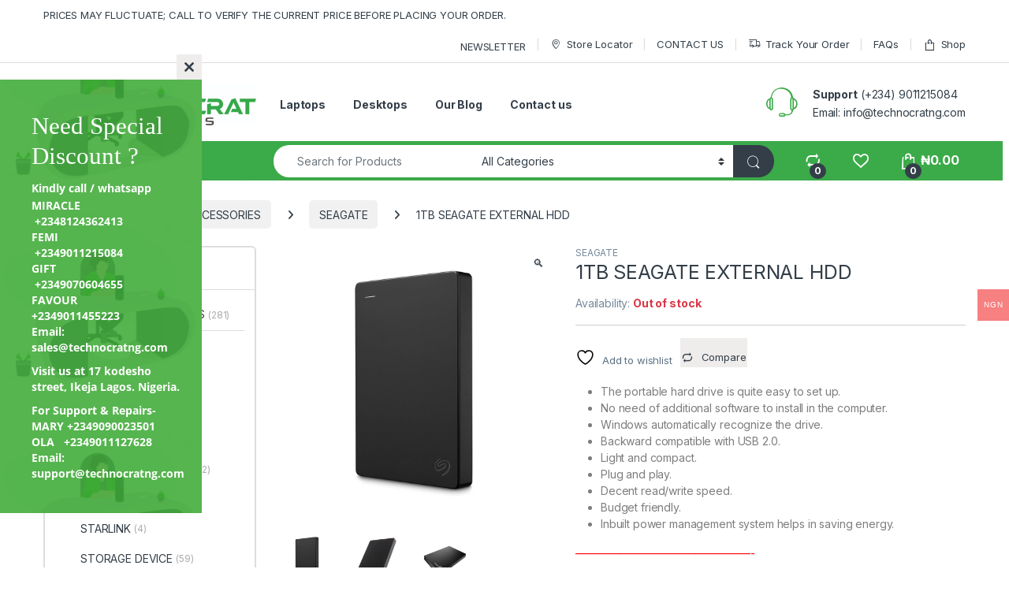

--- FILE ---
content_type: text/html; charset=UTF-8
request_url: https://www.technocratng.com/product/1tb-seagate-external-hdd/
body_size: 38325
content:
<!DOCTYPE html>
<html lang="en-US">
<head>
<meta charset="UTF-8">
<meta name="viewport" content="width=device-width, initial-scale=1">
<link rel="profile" href="http://gmpg.org/xfn/11">
<link rel="pingback" href="https://www.technocratng.com/xmlrpc.php">

				<script>document.documentElement.className = document.documentElement.className + ' yes-js js_active js'</script>
			<meta name='robots' content='index, follow, max-image-preview:large, max-snippet:-1, max-video-preview:-1' />

	<!-- This site is optimized with the Yoast SEO Premium plugin v22.8 (Yoast SEO v26.7) - https://yoast.com/wordpress/plugins/seo/ -->
	<title>1TB SEAGATE EXTERNAL HDD - Technocrat Nigeria</title>
	<link rel="canonical" href="https://www.technocratng.com/product/1tb-seagate-external-hdd/" />
	<meta property="og:locale" content="en_US" />
	<meta property="og:type" content="article" />
	<meta property="og:title" content="1TB SEAGATE EXTERNAL HDD" />
	<meta property="og:description" content="The portable hard drive is quite easy to set up.  No need of additional software to install in the computer.  Windows automatically recognize the drive.  Backward compatible with USB 2.0.  Light and compact.  Plug and play.  Decent read/write speed.  Budget friendly.  Inbuilt power management system helps in saving energy.  -------------------------------------------------  KIndly visit us: 17 Kodesho street, Ikeja Lagos.  Call sales Reps on:  NNIFEMI        09011215084 GIFT             09070604655 JUDITH       08152625779 ANIKE         09011455223" />
	<meta property="og:url" content="https://www.technocratng.com/product/1tb-seagate-external-hdd/" />
	<meta property="og:site_name" content="Technocrat Nigeria" />
	<meta property="article:publisher" content="https://www.facebook.com/technocratng" />
	<meta property="article:modified_time" content="2025-02-28T10:40:56+00:00" />
	<meta property="og:image" content="https://www.technocratng.com/wp-content/uploads/2021/01/1TB-SEAGATE-EXTERNAL-HDD-1.png" />
	<meta property="og:image:width" content="1000" />
	<meta property="og:image:height" content="1000" />
	<meta property="og:image:type" content="image/png" />
	<meta name="twitter:card" content="summary_large_image" />
	<meta name="twitter:site" content="@technocratnigeria" />
	<meta name="twitter:label1" content="Est. reading time" />
	<meta name="twitter:data1" content="1 minute" />
	<script type="application/ld+json" class="yoast-schema-graph">{"@context":"https://schema.org","@graph":[{"@type":"WebPage","@id":"https://www.technocratng.com/product/1tb-seagate-external-hdd/","url":"https://www.technocratng.com/product/1tb-seagate-external-hdd/","name":"1TB SEAGATE EXTERNAL HDD - Technocrat Nigeria","isPartOf":{"@id":"https://www.technocratng.com/#website"},"primaryImageOfPage":{"@id":"https://www.technocratng.com/product/1tb-seagate-external-hdd/#primaryimage"},"image":{"@id":"https://www.technocratng.com/product/1tb-seagate-external-hdd/#primaryimage"},"thumbnailUrl":"https://www.technocratng.com/wp-content/uploads/2021/01/1TB-SEAGATE-EXTERNAL-HDD-1.png","datePublished":"2021-01-31T21:40:27+00:00","dateModified":"2025-02-28T10:40:56+00:00","breadcrumb":{"@id":"https://www.technocratng.com/product/1tb-seagate-external-hdd/#breadcrumb"},"inLanguage":"en-US","potentialAction":[{"@type":"ReadAction","target":["https://www.technocratng.com/product/1tb-seagate-external-hdd/"]}]},{"@type":"ImageObject","inLanguage":"en-US","@id":"https://www.technocratng.com/product/1tb-seagate-external-hdd/#primaryimage","url":"https://www.technocratng.com/wp-content/uploads/2021/01/1TB-SEAGATE-EXTERNAL-HDD-1.png","contentUrl":"https://www.technocratng.com/wp-content/uploads/2021/01/1TB-SEAGATE-EXTERNAL-HDD-1.png","width":1000,"height":1000},{"@type":"BreadcrumbList","@id":"https://www.technocratng.com/product/1tb-seagate-external-hdd/#breadcrumb","itemListElement":[{"@type":"ListItem","position":1,"name":"Home","item":"https://www.technocratng.com/"},{"@type":"ListItem","position":2,"name":"Shop","item":"https://www.technocratng.com/shop-2/"},{"@type":"ListItem","position":3,"name":"1TB SEAGATE EXTERNAL HDD"}]},{"@type":"WebSite","@id":"https://www.technocratng.com/#website","url":"https://www.technocratng.com/","name":"Technocrat Nigeria","description":"Buy Laptops, Desktops, Accessories, Phones, Servers, e.t.c","publisher":{"@id":"https://www.technocratng.com/#organization"},"potentialAction":[{"@type":"SearchAction","target":{"@type":"EntryPoint","urlTemplate":"https://www.technocratng.com/?s={search_term_string}"},"query-input":{"@type":"PropertyValueSpecification","valueRequired":true,"valueName":"search_term_string"}}],"inLanguage":"en-US"},{"@type":"Organization","@id":"https://www.technocratng.com/#organization","name":"Technocrat Nigeria | Authorised HP, Dell, Apple, Acer and Lenovo Dealer in Lagos Nigeria.","url":"https://www.technocratng.com/","logo":{"@type":"ImageObject","inLanguage":"en-US","@id":"https://www.technocratng.com/#/schema/logo/image/","url":"https://www.technocratng.com/wp-content/uploads/2021/03/Technocrat-Logo.png","contentUrl":"https://www.technocratng.com/wp-content/uploads/2021/03/Technocrat-Logo.png","width":968,"height":249,"caption":"Technocrat Nigeria | Authorised HP, Dell, Apple, Acer and Lenovo Dealer in Lagos Nigeria."},"image":{"@id":"https://www.technocratng.com/#/schema/logo/image/"},"sameAs":["https://www.facebook.com/technocratng","https://x.com/technocratnigeria","https://www.instagram.com/technocratnigeria/","https://www.linkedin.com/in/technocrat-technology-76554111a/"]}]}</script>
	<!-- / Yoast SEO Premium plugin. -->


<link rel='dns-prefetch' href='//www.googletagmanager.com' />
<link rel='dns-prefetch' href='//fonts.googleapis.com' />
<link rel="alternate" type="application/rss+xml" title="Technocrat Nigeria &raquo; Feed" href="https://www.technocratng.com/feed/" />
<link rel="alternate" type="application/rss+xml" title="Technocrat Nigeria &raquo; Comments Feed" href="https://www.technocratng.com/comments/feed/" />
<link rel="alternate" type="application/rss+xml" title="Technocrat Nigeria &raquo; 1TB SEAGATE EXTERNAL HDD Comments Feed" href="https://www.technocratng.com/product/1tb-seagate-external-hdd/feed/" />
<link rel="alternate" title="oEmbed (JSON)" type="application/json+oembed" href="https://www.technocratng.com/wp-json/oembed/1.0/embed?url=https%3A%2F%2Fwww.technocratng.com%2Fproduct%2F1tb-seagate-external-hdd%2F" />
<link rel="alternate" title="oEmbed (XML)" type="text/xml+oembed" href="https://www.technocratng.com/wp-json/oembed/1.0/embed?url=https%3A%2F%2Fwww.technocratng.com%2Fproduct%2F1tb-seagate-external-hdd%2F&#038;format=xml" />
<style id='wp-img-auto-sizes-contain-inline-css' type='text/css'>
img:is([sizes=auto i],[sizes^="auto," i]){contain-intrinsic-size:3000px 1500px}
/*# sourceURL=wp-img-auto-sizes-contain-inline-css */
</style>
<link rel='stylesheet' id='woocommerce-multi-currency-css' href='https://www.technocratng.com/wp-content/plugins/woocommerce-multi-currency/css/woocommerce-multi-currency.min.css?ver=2.3.8' type='text/css' media='all' />
<style id='woocommerce-multi-currency-inline-css' type='text/css'>
.woocommerce-multi-currency .wmc-list-currencies .wmc-currency.wmc-active {background: #f78080 !important;}.woocommerce-multi-currency .wmc-list-currencies .wmc-currency:hover {background: #f78080 !important;}.woocommerce-multi-currency .wmc-list-currencies .wmc-currency,.woocommerce-multi-currency .wmc-title, .woocommerce-multi-currency.wmc-price-switcher a {background: #212121 !important;}.woocommerce-multi-currency .wmc-title, .woocommerce-multi-currency .wmc-list-currencies .wmc-currency span,.woocommerce-multi-currency .wmc-list-currencies .wmc-currency a,.woocommerce-multi-currency.wmc-price-switcher a {color: #ffffff !important;}.woocommerce-multi-currency.wmc-sidebar .wmc-list-currencies .wmc-sidebar-open{background-color:#99999900;color:#cccccc;}.woocommerce-multi-currency.wmc-shortcode .wmc-currency{background-color:#ffffff;color:#212121}.woocommerce-multi-currency.wmc-shortcode .wmc-currency.wmc-active,.woocommerce-multi-currency.wmc-shortcode .wmc-current-currency{background-color:#ffffff;color:#212121}.woocommerce-multi-currency.wmc-shortcode.vertical-currency-symbols-circle:not(.wmc-currency-trigger-click) .wmc-currency-wrapper:hover .wmc-sub-currency,.woocommerce-multi-currency.wmc-shortcode.vertical-currency-symbols-circle.wmc-currency-trigger-click .wmc-sub-currency{animation: height_slide 000ms;}@keyframes height_slide {0% {height: 0;} 100% {height: 000%;} }
/*# sourceURL=woocommerce-multi-currency-inline-css */
</style>
<style id='wp-emoji-styles-inline-css' type='text/css'>

	img.wp-smiley, img.emoji {
		display: inline !important;
		border: none !important;
		box-shadow: none !important;
		height: 1em !important;
		width: 1em !important;
		margin: 0 0.07em !important;
		vertical-align: -0.1em !important;
		background: none !important;
		padding: 0 !important;
	}
/*# sourceURL=wp-emoji-styles-inline-css */
</style>
<link rel='stylesheet' id='wp-block-library-css' href='https://www.technocratng.com/wp-includes/css/dist/block-library/style.min.css?ver=6.9' type='text/css' media='all' />
<link rel='stylesheet' id='wc-blocks-style-css' href='https://www.technocratng.com/wp-content/plugins/woocommerce/assets/client/blocks/wc-blocks.css?ver=wc-10.4.3' type='text/css' media='all' />
<link rel='stylesheet' id='jquery-selectBox-css' href='https://www.technocratng.com/wp-content/plugins/yith-woocommerce-wishlist/assets/css/jquery.selectBox.css?ver=1.2.0' type='text/css' media='all' />
<link rel='stylesheet' id='woocommerce_prettyPhoto_css-css' href='//www.technocratng.com/wp-content/plugins/woocommerce/assets/css/prettyPhoto.css?ver=3.1.6' type='text/css' media='all' />
<link rel='stylesheet' id='yith-wcwl-main-css' href='https://www.technocratng.com/wp-content/plugins/yith-woocommerce-wishlist/assets/css/style.css?ver=4.11.0' type='text/css' media='all' />
<style id='yith-wcwl-main-inline-css' type='text/css'>
 :root { --rounded-corners-radius: 16px; --add-to-cart-rounded-corners-radius: 16px; --color-headers-background: #F4F4F4; --feedback-duration: 3s } 
 :root { --rounded-corners-radius: 16px; --add-to-cart-rounded-corners-radius: 16px; --color-headers-background: #F4F4F4; --feedback-duration: 3s } 
 :root { --rounded-corners-radius: 16px; --add-to-cart-rounded-corners-radius: 16px; --color-headers-background: #F4F4F4; --feedback-duration: 3s } 
 :root { --rounded-corners-radius: 16px; --add-to-cart-rounded-corners-radius: 16px; --color-headers-background: #F4F4F4; --feedback-duration: 3s } 
 :root { --rounded-corners-radius: 16px; --add-to-cart-rounded-corners-radius: 16px; --color-headers-background: #F4F4F4; --feedback-duration: 3s } 
/*# sourceURL=yith-wcwl-main-inline-css */
</style>
<style id='global-styles-inline-css' type='text/css'>
:root{--wp--preset--aspect-ratio--square: 1;--wp--preset--aspect-ratio--4-3: 4/3;--wp--preset--aspect-ratio--3-4: 3/4;--wp--preset--aspect-ratio--3-2: 3/2;--wp--preset--aspect-ratio--2-3: 2/3;--wp--preset--aspect-ratio--16-9: 16/9;--wp--preset--aspect-ratio--9-16: 9/16;--wp--preset--color--black: #000000;--wp--preset--color--cyan-bluish-gray: #abb8c3;--wp--preset--color--white: #ffffff;--wp--preset--color--pale-pink: #f78da7;--wp--preset--color--vivid-red: #cf2e2e;--wp--preset--color--luminous-vivid-orange: #ff6900;--wp--preset--color--luminous-vivid-amber: #fcb900;--wp--preset--color--light-green-cyan: #7bdcb5;--wp--preset--color--vivid-green-cyan: #00d084;--wp--preset--color--pale-cyan-blue: #8ed1fc;--wp--preset--color--vivid-cyan-blue: #0693e3;--wp--preset--color--vivid-purple: #9b51e0;--wp--preset--gradient--vivid-cyan-blue-to-vivid-purple: linear-gradient(135deg,rgb(6,147,227) 0%,rgb(155,81,224) 100%);--wp--preset--gradient--light-green-cyan-to-vivid-green-cyan: linear-gradient(135deg,rgb(122,220,180) 0%,rgb(0,208,130) 100%);--wp--preset--gradient--luminous-vivid-amber-to-luminous-vivid-orange: linear-gradient(135deg,rgb(252,185,0) 0%,rgb(255,105,0) 100%);--wp--preset--gradient--luminous-vivid-orange-to-vivid-red: linear-gradient(135deg,rgb(255,105,0) 0%,rgb(207,46,46) 100%);--wp--preset--gradient--very-light-gray-to-cyan-bluish-gray: linear-gradient(135deg,rgb(238,238,238) 0%,rgb(169,184,195) 100%);--wp--preset--gradient--cool-to-warm-spectrum: linear-gradient(135deg,rgb(74,234,220) 0%,rgb(151,120,209) 20%,rgb(207,42,186) 40%,rgb(238,44,130) 60%,rgb(251,105,98) 80%,rgb(254,248,76) 100%);--wp--preset--gradient--blush-light-purple: linear-gradient(135deg,rgb(255,206,236) 0%,rgb(152,150,240) 100%);--wp--preset--gradient--blush-bordeaux: linear-gradient(135deg,rgb(254,205,165) 0%,rgb(254,45,45) 50%,rgb(107,0,62) 100%);--wp--preset--gradient--luminous-dusk: linear-gradient(135deg,rgb(255,203,112) 0%,rgb(199,81,192) 50%,rgb(65,88,208) 100%);--wp--preset--gradient--pale-ocean: linear-gradient(135deg,rgb(255,245,203) 0%,rgb(182,227,212) 50%,rgb(51,167,181) 100%);--wp--preset--gradient--electric-grass: linear-gradient(135deg,rgb(202,248,128) 0%,rgb(113,206,126) 100%);--wp--preset--gradient--midnight: linear-gradient(135deg,rgb(2,3,129) 0%,rgb(40,116,252) 100%);--wp--preset--font-size--small: 13px;--wp--preset--font-size--medium: 20px;--wp--preset--font-size--large: 36px;--wp--preset--font-size--x-large: 42px;--wp--preset--spacing--20: 0.44rem;--wp--preset--spacing--30: 0.67rem;--wp--preset--spacing--40: 1rem;--wp--preset--spacing--50: 1.5rem;--wp--preset--spacing--60: 2.25rem;--wp--preset--spacing--70: 3.38rem;--wp--preset--spacing--80: 5.06rem;--wp--preset--shadow--natural: 6px 6px 9px rgba(0, 0, 0, 0.2);--wp--preset--shadow--deep: 12px 12px 50px rgba(0, 0, 0, 0.4);--wp--preset--shadow--sharp: 6px 6px 0px rgba(0, 0, 0, 0.2);--wp--preset--shadow--outlined: 6px 6px 0px -3px rgb(255, 255, 255), 6px 6px rgb(0, 0, 0);--wp--preset--shadow--crisp: 6px 6px 0px rgb(0, 0, 0);}:where(.is-layout-flex){gap: 0.5em;}:where(.is-layout-grid){gap: 0.5em;}body .is-layout-flex{display: flex;}.is-layout-flex{flex-wrap: wrap;align-items: center;}.is-layout-flex > :is(*, div){margin: 0;}body .is-layout-grid{display: grid;}.is-layout-grid > :is(*, div){margin: 0;}:where(.wp-block-columns.is-layout-flex){gap: 2em;}:where(.wp-block-columns.is-layout-grid){gap: 2em;}:where(.wp-block-post-template.is-layout-flex){gap: 1.25em;}:where(.wp-block-post-template.is-layout-grid){gap: 1.25em;}.has-black-color{color: var(--wp--preset--color--black) !important;}.has-cyan-bluish-gray-color{color: var(--wp--preset--color--cyan-bluish-gray) !important;}.has-white-color{color: var(--wp--preset--color--white) !important;}.has-pale-pink-color{color: var(--wp--preset--color--pale-pink) !important;}.has-vivid-red-color{color: var(--wp--preset--color--vivid-red) !important;}.has-luminous-vivid-orange-color{color: var(--wp--preset--color--luminous-vivid-orange) !important;}.has-luminous-vivid-amber-color{color: var(--wp--preset--color--luminous-vivid-amber) !important;}.has-light-green-cyan-color{color: var(--wp--preset--color--light-green-cyan) !important;}.has-vivid-green-cyan-color{color: var(--wp--preset--color--vivid-green-cyan) !important;}.has-pale-cyan-blue-color{color: var(--wp--preset--color--pale-cyan-blue) !important;}.has-vivid-cyan-blue-color{color: var(--wp--preset--color--vivid-cyan-blue) !important;}.has-vivid-purple-color{color: var(--wp--preset--color--vivid-purple) !important;}.has-black-background-color{background-color: var(--wp--preset--color--black) !important;}.has-cyan-bluish-gray-background-color{background-color: var(--wp--preset--color--cyan-bluish-gray) !important;}.has-white-background-color{background-color: var(--wp--preset--color--white) !important;}.has-pale-pink-background-color{background-color: var(--wp--preset--color--pale-pink) !important;}.has-vivid-red-background-color{background-color: var(--wp--preset--color--vivid-red) !important;}.has-luminous-vivid-orange-background-color{background-color: var(--wp--preset--color--luminous-vivid-orange) !important;}.has-luminous-vivid-amber-background-color{background-color: var(--wp--preset--color--luminous-vivid-amber) !important;}.has-light-green-cyan-background-color{background-color: var(--wp--preset--color--light-green-cyan) !important;}.has-vivid-green-cyan-background-color{background-color: var(--wp--preset--color--vivid-green-cyan) !important;}.has-pale-cyan-blue-background-color{background-color: var(--wp--preset--color--pale-cyan-blue) !important;}.has-vivid-cyan-blue-background-color{background-color: var(--wp--preset--color--vivid-cyan-blue) !important;}.has-vivid-purple-background-color{background-color: var(--wp--preset--color--vivid-purple) !important;}.has-black-border-color{border-color: var(--wp--preset--color--black) !important;}.has-cyan-bluish-gray-border-color{border-color: var(--wp--preset--color--cyan-bluish-gray) !important;}.has-white-border-color{border-color: var(--wp--preset--color--white) !important;}.has-pale-pink-border-color{border-color: var(--wp--preset--color--pale-pink) !important;}.has-vivid-red-border-color{border-color: var(--wp--preset--color--vivid-red) !important;}.has-luminous-vivid-orange-border-color{border-color: var(--wp--preset--color--luminous-vivid-orange) !important;}.has-luminous-vivid-amber-border-color{border-color: var(--wp--preset--color--luminous-vivid-amber) !important;}.has-light-green-cyan-border-color{border-color: var(--wp--preset--color--light-green-cyan) !important;}.has-vivid-green-cyan-border-color{border-color: var(--wp--preset--color--vivid-green-cyan) !important;}.has-pale-cyan-blue-border-color{border-color: var(--wp--preset--color--pale-cyan-blue) !important;}.has-vivid-cyan-blue-border-color{border-color: var(--wp--preset--color--vivid-cyan-blue) !important;}.has-vivid-purple-border-color{border-color: var(--wp--preset--color--vivid-purple) !important;}.has-vivid-cyan-blue-to-vivid-purple-gradient-background{background: var(--wp--preset--gradient--vivid-cyan-blue-to-vivid-purple) !important;}.has-light-green-cyan-to-vivid-green-cyan-gradient-background{background: var(--wp--preset--gradient--light-green-cyan-to-vivid-green-cyan) !important;}.has-luminous-vivid-amber-to-luminous-vivid-orange-gradient-background{background: var(--wp--preset--gradient--luminous-vivid-amber-to-luminous-vivid-orange) !important;}.has-luminous-vivid-orange-to-vivid-red-gradient-background{background: var(--wp--preset--gradient--luminous-vivid-orange-to-vivid-red) !important;}.has-very-light-gray-to-cyan-bluish-gray-gradient-background{background: var(--wp--preset--gradient--very-light-gray-to-cyan-bluish-gray) !important;}.has-cool-to-warm-spectrum-gradient-background{background: var(--wp--preset--gradient--cool-to-warm-spectrum) !important;}.has-blush-light-purple-gradient-background{background: var(--wp--preset--gradient--blush-light-purple) !important;}.has-blush-bordeaux-gradient-background{background: var(--wp--preset--gradient--blush-bordeaux) !important;}.has-luminous-dusk-gradient-background{background: var(--wp--preset--gradient--luminous-dusk) !important;}.has-pale-ocean-gradient-background{background: var(--wp--preset--gradient--pale-ocean) !important;}.has-electric-grass-gradient-background{background: var(--wp--preset--gradient--electric-grass) !important;}.has-midnight-gradient-background{background: var(--wp--preset--gradient--midnight) !important;}.has-small-font-size{font-size: var(--wp--preset--font-size--small) !important;}.has-medium-font-size{font-size: var(--wp--preset--font-size--medium) !important;}.has-large-font-size{font-size: var(--wp--preset--font-size--large) !important;}.has-x-large-font-size{font-size: var(--wp--preset--font-size--x-large) !important;}
/*# sourceURL=global-styles-inline-css */
</style>

<style id='classic-theme-styles-inline-css' type='text/css'>
/*! This file is auto-generated */
.wp-block-button__link{color:#fff;background-color:#32373c;border-radius:9999px;box-shadow:none;text-decoration:none;padding:calc(.667em + 2px) calc(1.333em + 2px);font-size:1.125em}.wp-block-file__button{background:#32373c;color:#fff;text-decoration:none}
/*# sourceURL=/wp-includes/css/classic-themes.min.css */
</style>
<link rel='stylesheet' id='mas-wc-brands-style-css' href='https://www.technocratng.com/wp-content/plugins/mas-woocommerce-brands/assets/css/style.css?ver=1.1.0' type='text/css' media='all' />
<link rel='stylesheet' id='photoswipe-css' href='https://www.technocratng.com/wp-content/plugins/woocommerce/assets/css/photoswipe/photoswipe.min.css?ver=10.4.3' type='text/css' media='all' />
<link rel='stylesheet' id='photoswipe-default-skin-css' href='https://www.technocratng.com/wp-content/plugins/woocommerce/assets/css/photoswipe/default-skin/default-skin.min.css?ver=10.4.3' type='text/css' media='all' />
<style id='woocommerce-inline-inline-css' type='text/css'>
.woocommerce form .form-row .required { visibility: visible; }
/*# sourceURL=woocommerce-inline-inline-css */
</style>
<link rel='stylesheet' id='brands-styles-css' href='https://www.technocratng.com/wp-content/plugins/woocommerce/assets/css/brands.css?ver=10.4.3' type='text/css' media='all' />
<link rel='stylesheet' id='electro-fonts-css' href='https://fonts.googleapis.com/css2?family=Inter:wght@300;400;600;700&#038;display=swap' type='text/css' media='all' />
<link rel='stylesheet' id='font-electro-css' href='https://www.technocratng.com/wp-content/themes/electro/assets/css/font-electro.css?ver=3.6.4' type='text/css' media='all' />
<link rel='stylesheet' id='fontawesome-css' href='https://www.technocratng.com/wp-content/themes/electro/assets/vendor/fontawesome/css/all.min.css?ver=3.6.4' type='text/css' media='all' />
<link rel='stylesheet' id='animate-css-css' href='https://www.technocratng.com/wp-content/themes/electro/assets/vendor/animate.css/animate.min.css?ver=3.6.4' type='text/css' media='all' />
<link rel='stylesheet' id='electro-style-css' href='https://www.technocratng.com/wp-content/themes/electro/style.min.css?ver=3.6.4' type='text/css' media='all' />
<link rel='stylesheet' id='jquery-fixedheadertable-style-css' href='https://www.technocratng.com/wp-content/plugins/yith-woocommerce-compare/assets/css/jquery.dataTables.css?ver=1.10.18' type='text/css' media='all' />
<link rel='stylesheet' id='yith_woocompare_page-css' href='https://www.technocratng.com/wp-content/plugins/yith-woocommerce-compare/assets/css/compare.css?ver=3.6.0' type='text/css' media='all' />
<link rel='stylesheet' id='yith-woocompare-widget-css' href='https://www.technocratng.com/wp-content/plugins/yith-woocommerce-compare/assets/css/widget.css?ver=3.6.0' type='text/css' media='all' />
<script type="text/javascript" src="https://www.technocratng.com/wp-includes/js/jquery/jquery.min.js?ver=3.7.1" id="jquery-core-js"></script>
<script type="text/javascript" src="https://www.technocratng.com/wp-includes/js/jquery/jquery-migrate.min.js?ver=3.4.1" id="jquery-migrate-js"></script>
<script type="text/javascript" id="woocommerce-multi-currency-js-extra">
/* <![CDATA[ */
var wooMultiCurrencyParams = {"enableCacheCompatible":"0","ajaxUrl":"https://www.technocratng.com/wp-admin/admin-ajax.php","switchByJS":"0","woo_subscription":"","extra_params":[],"current_currency":"NGN","currencyByPaymentImmediately":"","click_to_expand_currencies_bar":"","filter_price_meta_query":"","filter_price_tax_query":"","filter_price_search_query":"","filter_price_query_vars":""};
//# sourceURL=woocommerce-multi-currency-js-extra
/* ]]> */
</script>
<script type="text/javascript" src="https://www.technocratng.com/wp-content/plugins/woocommerce-multi-currency/js/woocommerce-multi-currency.min.js?ver=2.3.8" id="woocommerce-multi-currency-js"></script>
<script type="text/javascript" src="https://www.technocratng.com/wp-content/plugins/woocommerce/assets/js/jquery-blockui/jquery.blockUI.min.js?ver=2.7.0-wc.10.4.3" id="wc-jquery-blockui-js" data-wp-strategy="defer"></script>
<script type="text/javascript" id="wc-add-to-cart-js-extra">
/* <![CDATA[ */
var wc_add_to_cart_params = {"ajax_url":"/wp-admin/admin-ajax.php","wc_ajax_url":"/?wc-ajax=%%endpoint%%","i18n_view_cart":"View cart","cart_url":"https://www.technocratng.com/cart-3/","is_cart":"","cart_redirect_after_add":"yes"};
//# sourceURL=wc-add-to-cart-js-extra
/* ]]> */
</script>
<script type="text/javascript" src="https://www.technocratng.com/wp-content/plugins/woocommerce/assets/js/frontend/add-to-cart.min.js?ver=10.4.3" id="wc-add-to-cart-js" data-wp-strategy="defer"></script>
<script type="text/javascript" src="https://www.technocratng.com/wp-content/plugins/woocommerce/assets/js/zoom/jquery.zoom.min.js?ver=1.7.21-wc.10.4.3" id="wc-zoom-js" defer="defer" data-wp-strategy="defer"></script>
<script type="text/javascript" src="https://www.technocratng.com/wp-content/plugins/woocommerce/assets/js/flexslider/jquery.flexslider.min.js?ver=2.7.2-wc.10.4.3" id="wc-flexslider-js" defer="defer" data-wp-strategy="defer"></script>
<script type="text/javascript" src="https://www.technocratng.com/wp-content/plugins/woocommerce/assets/js/photoswipe/photoswipe.min.js?ver=4.1.1-wc.10.4.3" id="wc-photoswipe-js" defer="defer" data-wp-strategy="defer"></script>
<script type="text/javascript" src="https://www.technocratng.com/wp-content/plugins/woocommerce/assets/js/photoswipe/photoswipe-ui-default.min.js?ver=4.1.1-wc.10.4.3" id="wc-photoswipe-ui-default-js" defer="defer" data-wp-strategy="defer"></script>
<script type="text/javascript" id="wc-single-product-js-extra">
/* <![CDATA[ */
var wc_single_product_params = {"i18n_required_rating_text":"Please select a rating","i18n_rating_options":["1 of 5 stars","2 of 5 stars","3 of 5 stars","4 of 5 stars","5 of 5 stars"],"i18n_product_gallery_trigger_text":"View full-screen image gallery","review_rating_required":"yes","flexslider":{"rtl":false,"animation":"slide","smoothHeight":true,"directionNav":false,"controlNav":true,"slideshow":false,"animationSpeed":500,"animationLoop":false,"allowOneSlide":false},"zoom_enabled":"1","zoom_options":[],"photoswipe_enabled":"1","photoswipe_options":{"shareEl":false,"closeOnScroll":false,"history":false,"hideAnimationDuration":0,"showAnimationDuration":0},"flexslider_enabled":"1"};
//# sourceURL=wc-single-product-js-extra
/* ]]> */
</script>
<script type="text/javascript" src="https://www.technocratng.com/wp-content/plugins/woocommerce/assets/js/frontend/single-product.min.js?ver=10.4.3" id="wc-single-product-js" defer="defer" data-wp-strategy="defer"></script>
<script type="text/javascript" src="https://www.technocratng.com/wp-content/plugins/woocommerce/assets/js/js-cookie/js.cookie.min.js?ver=2.1.4-wc.10.4.3" id="wc-js-cookie-js" defer="defer" data-wp-strategy="defer"></script>
<script type="text/javascript" id="woocommerce-js-extra">
/* <![CDATA[ */
var woocommerce_params = {"ajax_url":"/wp-admin/admin-ajax.php","wc_ajax_url":"/?wc-ajax=%%endpoint%%","i18n_password_show":"Show password","i18n_password_hide":"Hide password"};
//# sourceURL=woocommerce-js-extra
/* ]]> */
</script>
<script type="text/javascript" src="https://www.technocratng.com/wp-content/plugins/woocommerce/assets/js/frontend/woocommerce.min.js?ver=10.4.3" id="woocommerce-js" defer="defer" data-wp-strategy="defer"></script>
<script type="text/javascript" src="https://www.technocratng.com/wp-content/plugins/js_composer/assets/js/vendors/woocommerce-add-to-cart.js?ver=8.0" id="vc_woocommerce-add-to-cart-js-js"></script>
<script type="text/javascript" id="wc-cart-fragments-js-extra">
/* <![CDATA[ */
var wc_cart_fragments_params = {"ajax_url":"/wp-admin/admin-ajax.php","wc_ajax_url":"/?wc-ajax=%%endpoint%%","cart_hash_key":"wc_cart_hash_c7d00d84632e9f4ced132d3a582cdf3c","fragment_name":"wc_fragments_c7d00d84632e9f4ced132d3a582cdf3c","request_timeout":"5000"};
//# sourceURL=wc-cart-fragments-js-extra
/* ]]> */
</script>
<script type="text/javascript" src="https://www.technocratng.com/wp-content/plugins/woocommerce/assets/js/frontend/cart-fragments.min.js?ver=10.4.3" id="wc-cart-fragments-js" defer="defer" data-wp-strategy="defer"></script>

<!-- Google tag (gtag.js) snippet added by Site Kit -->
<!-- Google Analytics snippet added by Site Kit -->
<script type="text/javascript" src="https://www.googletagmanager.com/gtag/js?id=GT-MQPP7TN" id="google_gtagjs-js" async></script>
<script type="text/javascript" id="google_gtagjs-js-after">
/* <![CDATA[ */
window.dataLayer = window.dataLayer || [];function gtag(){dataLayer.push(arguments);}
gtag("set","linker",{"domains":["www.technocratng.com"]});
gtag("js", new Date());
gtag("set", "developer_id.dZTNiMT", true);
gtag("config", "GT-MQPP7TN");
//# sourceURL=google_gtagjs-js-after
/* ]]> */
</script>
<script type="text/javascript" id="woocommerce-multi-currency-switcher-js-extra">
/* <![CDATA[ */
var _woocommerce_multi_currency_params = {"use_session":"0","do_not_reload_page":"","ajax_url":"https://www.technocratng.com/wp-admin/admin-ajax.php","posts_submit":"0","switch_by_js":"","switch_container":"0"};
//# sourceURL=woocommerce-multi-currency-switcher-js-extra
/* ]]> */
</script>
<script type="text/javascript" src="https://www.technocratng.com/wp-content/plugins/woocommerce-multi-currency/js/woocommerce-multi-currency-switcher.min.js?ver=2.3.8" id="woocommerce-multi-currency-switcher-js"></script>
<script></script><link rel="https://api.w.org/" href="https://www.technocratng.com/wp-json/" /><link rel="alternate" title="JSON" type="application/json" href="https://www.technocratng.com/wp-json/wp/v2/product/3717" /><link rel="EditURI" type="application/rsd+xml" title="RSD" href="https://www.technocratng.com/xmlrpc.php?rsd" />
<meta name="generator" content="WordPress 6.9" />
<meta name="generator" content="WooCommerce 10.4.3" />
<link rel='shortlink' href='https://www.technocratng.com/?p=3717' />
<meta name="generator" content="Redux 4.5.10" /><meta name="generator" content="Site Kit by Google 1.170.0" /><meta name="google-site-verification" content="MNlxJaFUJqf68oyDcj8harSo2P7plS5FEKaruRS75eE" />
			<link rel="preload" href="https://www.technocratng.com/wp-content/plugins/wordpress-popup/assets/hustle-ui/fonts/hustle-icons-font.woff2" as="font" type="font/woff2" crossorigin>
			<noscript><style>.woocommerce-product-gallery{ opacity: 1 !important; }</style></noscript>
	
<!-- Google AdSense meta tags added by Site Kit -->
<meta name="google-adsense-platform-account" content="ca-host-pub-2644536267352236">
<meta name="google-adsense-platform-domain" content="sitekit.withgoogle.com">
<!-- End Google AdSense meta tags added by Site Kit -->
<meta name="generator" content="Powered by WPBakery Page Builder - drag and drop page builder for WordPress."/>
<meta name="google-site-verification" content="MNlxJaFUJqf68oyDcj8harSo2P7plS5FEKaruRS75eE" />
<style id="hustle-module-1-0-styles" class="hustle-module-styles hustle-module-styles-1">@media screen and (min-width: 783px) {.hustle-ui:not(.hustle-size--small).module_id_1 .hustle-slidein-content .hustle-info {height: calc(320% - 30px);max-width: 20vw;}}@media screen and (min-width: 783px) {.hustle-ui:not(.hustle-size--small).module_id_1 .hustle-slidein-content .hustle-layout {min-height: 100%;}}.hustle-ui.module_id_1  .hustle-slidein-content {-moz-box-shadow: 0px 0px 0px 0px rgba(0,0,0,0);-webkit-box-shadow: 0px 0px 0px 0px rgba(0,0,0,0);box-shadow: 0px 0px 0px 0px rgba(0,0,0,0);} .hustle-ui.module_id_1 .hustle-layout {margin: 0px 0px 0px 0px;padding: 0px 0px 0px 20px;border-width: 0px 0px 0px 0px;border-style: solid;border-color: #DADADA;border-radius: 0px 0px 0px 0px;overflow: hidden;background-color: #3caa34;background-image: url(https://www.technocratng.com/wp-content/uploads/2021/03/call.png);background-repeat: repeat;background-size: contain;background-position: center center;background-clip: padding-box;} .hustle-ui.module_id_1 .hustle-layout .hustle-layout-content {padding: 0px 0px 0px 0px;border-width: 0px 0px 0px 0px;border-style: solid;border-radius: 0px 0px 0px 0px;border-color: rgba(0,0,0,0);background-color: rgba(0,0,0,0);-moz-box-shadow: 0px 0px 0px 0px rgba(0,0,0,0);-webkit-box-shadow: 0px 0px 0px 0px rgba(0,0,0,0);box-shadow: 0px 0px 0px 0px rgba(0,0,0,0);}.hustle-ui.module_id_1 .hustle-main-wrapper {position: relative;padding:32px 0 0;}  .hustle-ui.module_id_1 .hustle-layout .hustle-content {margin: 0px 0px 0px 0px;padding: 20px 20px 20px 20px;border-width: 0px 0px 0px 0px;border-style: solid;border-radius: 0px 0px 0px 0px;border-color: rgba(0,0,0,0);background-color: rgba(0,0,0,0);-moz-box-shadow: 0px 0px 0px 0px rgba(0,0,0,0);-webkit-box-shadow: 0px 0px 0px 0px rgba(0,0,0,0);box-shadow: 0px 0px 0px 0px rgba(0,0,0,0);}.hustle-ui.module_id_1 .hustle-layout .hustle-content .hustle-content-wrap {padding: 20px 0 20px 0;} .hustle-ui.module_id_1 .hustle-layout .hustle-title {display: block;margin: 0px 0px 0px 0px;padding: 0px 0px 0px 0px;border-width: 0px 0px 0px 0px;border-style: solid;border-color: rgba(0,0,0,0);border-radius: 0px 0px 0px 0px;background-color: rgba(0,0,0,0);box-shadow: 0px 0px 0px 0px rgba(0,0,0,0);-moz-box-shadow: 0px 0px 0px 0px rgba(0,0,0,0);-webkit-box-shadow: 0px 0px 0px 0px rgba(0,0,0,0);color: #ffffff;font: 400 31px/38px Georgia,Times,serif;font-style: normal;letter-spacing: 0px;text-transform: none;text-decoration: none;text-align: left;} .hustle-ui.module_id_1 .hustle-layout .hustle-subtitle {display: block;margin: 10px 0px 0px 0px;padding: 0px 0px 0px 0px;border-width: 0px 0px 0px 0px;border-style: solid;border-color: rgba(0,0,0,0);border-radius: 0px 0px 0px 0px;background-color: rgba(0,0,0,0);box-shadow: 0px 0px 0px 0px rgba(0,0,0,0);-moz-box-shadow: 0px 0px 0px 0px rgba(0,0,0,0);-webkit-box-shadow: 0px 0px 0px 0px rgba(0,0,0,0);color: #ffffff;font: 700 14px/24px Open Sans;font-style: normal;letter-spacing: 0px;text-transform: none;text-decoration: none;text-align: left;} .hustle-ui.module_id_1 .hustle-layout .hustle-group-content {margin: 0px 0px 0px 0px;padding: 0px 0px 0px 0px;border-color: rgba(0,0,0,0);border-width: 0px 0px 0px 0px;border-style: solid;color: #ffffff;}.hustle-ui.module_id_1 .hustle-layout .hustle-group-content b,.hustle-ui.module_id_1 .hustle-layout .hustle-group-content strong {font-weight: bold;}.hustle-ui.module_id_1 .hustle-layout .hustle-group-content a,.hustle-ui.module_id_1 .hustle-layout .hustle-group-content a:visited {color: #38C5B5;}.hustle-ui.module_id_1 .hustle-layout .hustle-group-content a:hover {color: #2DA194;}.hustle-ui.module_id_1 .hustle-layout .hustle-group-content a:focus,.hustle-ui.module_id_1 .hustle-layout .hustle-group-content a:active {color: #2DA194;}.hustle-ui.module_id_1 .hustle-layout .hustle-group-content {color: #ffffff;font-size: 14px;line-height: 1.45em;font-family: Open Sans;}.hustle-ui.module_id_1 .hustle-layout .hustle-group-content p:not([class*="forminator-"]) {margin: 0 0 10px;color: #ffffff;font: normal 14px/1.45em Open Sans;font-style: normal;letter-spacing: 0px;text-transform: none;text-decoration: none;}.hustle-ui.module_id_1 .hustle-layout .hustle-group-content p:not([class*="forminator-"]):last-child {margin-bottom: 0;}@media screen and (min-width: 783px) {.hustle-ui:not(.hustle-size--small).module_id_1 .hustle-layout .hustle-group-content p:not([class*="forminator-"]) {margin: 0 0 10px;}.hustle-ui:not(.hustle-size--small).module_id_1 .hustle-layout .hustle-group-content p:not([class*="forminator-"]):last-child {margin-bottom: 0;}}.hustle-ui.module_id_1 .hustle-layout .hustle-group-content h1:not([class*="forminator-"]) {margin: 0 0 10px;color: #ffffff;font: 700 28px/1.4em Open Sans;font-style: normal;letter-spacing: 0px;text-transform: none;text-decoration: none;}.hustle-ui.module_id_1 .hustle-layout .hustle-group-content h1:not([class*="forminator-"]):last-child {margin-bottom: 0;}@media screen and (min-width: 783px) {.hustle-ui:not(.hustle-size--small).module_id_1 .hustle-layout .hustle-group-content h1:not([class*="forminator-"]) {margin: 0 0 10px;}.hustle-ui:not(.hustle-size--small).module_id_1 .hustle-layout .hustle-group-content h1:not([class*="forminator-"]):last-child {margin-bottom: 0;}}.hustle-ui.module_id_1 .hustle-layout .hustle-group-content h2:not([class*="forminator-"]) {margin: 0 0 10px;color: #ffffff;font-size: 22px;line-height: 1.4em;font-weight: 700;font-style: normal;letter-spacing: 0px;text-transform: none;text-decoration: none;}.hustle-ui.module_id_1 .hustle-layout .hustle-group-content h2:not([class*="forminator-"]):last-child {margin-bottom: 0;}@media screen and (min-width: 783px) {.hustle-ui:not(.hustle-size--small).module_id_1 .hustle-layout .hustle-group-content h2:not([class*="forminator-"]) {margin: 0 0 10px;}.hustle-ui:not(.hustle-size--small).module_id_1 .hustle-layout .hustle-group-content h2:not([class*="forminator-"]):last-child {margin-bottom: 0;}}.hustle-ui.module_id_1 .hustle-layout .hustle-group-content h3:not([class*="forminator-"]) {margin: 0 0 10px;color: #ffffff;font: 700 18px/1.4em Open Sans;font-style: normal;letter-spacing: 0px;text-transform: none;text-decoration: none;}.hustle-ui.module_id_1 .hustle-layout .hustle-group-content h3:not([class*="forminator-"]):last-child {margin-bottom: 0;}@media screen and (min-width: 783px) {.hustle-ui:not(.hustle-size--small).module_id_1 .hustle-layout .hustle-group-content h3:not([class*="forminator-"]) {margin: 0 0 10px;}.hustle-ui:not(.hustle-size--small).module_id_1 .hustle-layout .hustle-group-content h3:not([class*="forminator-"]):last-child {margin-bottom: 0;}}.hustle-ui.module_id_1 .hustle-layout .hustle-group-content h4:not([class*="forminator-"]) {margin: 0 0 10px;color: #ffffff;font: 700 16px/1.4em Open Sans;font-style: normal;letter-spacing: 0px;text-transform: none;text-decoration: none;}.hustle-ui.module_id_1 .hustle-layout .hustle-group-content h4:not([class*="forminator-"]):last-child {margin-bottom: 0;}@media screen and (min-width: 783px) {.hustle-ui:not(.hustle-size--small).module_id_1 .hustle-layout .hustle-group-content h4:not([class*="forminator-"]) {margin: 0 0 10px;}.hustle-ui:not(.hustle-size--small).module_id_1 .hustle-layout .hustle-group-content h4:not([class*="forminator-"]):last-child {margin-bottom: 0;}}.hustle-ui.module_id_1 .hustle-layout .hustle-group-content h5:not([class*="forminator-"]) {margin: 0 0 10px;color: #ffffff;font: 700 14px/1.4em Open Sans;font-style: normal;letter-spacing: 0px;text-transform: none;text-decoration: none;}.hustle-ui.module_id_1 .hustle-layout .hustle-group-content h5:not([class*="forminator-"]):last-child {margin-bottom: 0;}@media screen and (min-width: 783px) {.hustle-ui:not(.hustle-size--small).module_id_1 .hustle-layout .hustle-group-content h5:not([class*="forminator-"]) {margin: 0 0 10px;}.hustle-ui:not(.hustle-size--small).module_id_1 .hustle-layout .hustle-group-content h5:not([class*="forminator-"]):last-child {margin-bottom: 0;}}.hustle-ui.module_id_1 .hustle-layout .hustle-group-content h6:not([class*="forminator-"]) {margin: 0 0 10px;color: #ffffff;font: 700 12px/1.4em Open Sans;font-style: normal;letter-spacing: 0px;text-transform: uppercase;text-decoration: none;}.hustle-ui.module_id_1 .hustle-layout .hustle-group-content h6:not([class*="forminator-"]):last-child {margin-bottom: 0;}@media screen and (min-width: 783px) {.hustle-ui:not(.hustle-size--small).module_id_1 .hustle-layout .hustle-group-content h6:not([class*="forminator-"]) {margin: 0 0 10px;}.hustle-ui:not(.hustle-size--small).module_id_1 .hustle-layout .hustle-group-content h6:not([class*="forminator-"]):last-child {margin-bottom: 0;}}.hustle-ui.module_id_1 .hustle-layout .hustle-group-content ol:not([class*="forminator-"]),.hustle-ui.module_id_1 .hustle-layout .hustle-group-content ul:not([class*="forminator-"]) {margin: 0 0 10px;}.hustle-ui.module_id_1 .hustle-layout .hustle-group-content ol:not([class*="forminator-"]):last-child,.hustle-ui.module_id_1 .hustle-layout .hustle-group-content ul:not([class*="forminator-"]):last-child {margin-bottom: 0;}.hustle-ui.module_id_1 .hustle-layout .hustle-group-content li:not([class*="forminator-"]) {margin: 0 0 5px;display: flex;align-items: flex-start;color: #ffffff;font: normal 14px/1.45em Open Sans;font-style: normal;letter-spacing: 0px;text-transform: none;text-decoration: none;}.hustle-ui.module_id_1 .hustle-layout .hustle-group-content li:not([class*="forminator-"]):last-child {margin-bottom: 0;}.hustle-ui.module_id_1 .hustle-layout .hustle-group-content ol:not([class*="forminator-"]) li:before {color: #ADB5B7;flex-shrink: 0;}.hustle-ui.module_id_1 .hustle-layout .hustle-group-content ul:not([class*="forminator-"]) li:before {color: #ADB5B7;content: "\2022";font-size: 16px;flex-shrink: 0;}@media screen and (min-width: 783px) {.hustle-ui.module_id_1 .hustle-layout .hustle-group-content ol:not([class*="forminator-"]),.hustle-ui.module_id_1 .hustle-layout .hustle-group-content ul:not([class*="forminator-"]) {margin: 0 0 20px;}.hustle-ui.module_id_1 .hustle-layout .hustle-group-content ol:not([class*="forminator-"]):last-child,.hustle-ui.module_id_1 .hustle-layout .hustle-group-content ul:not([class*="forminator-"]):last-child {margin: 0;}}@media screen and (min-width: 783px) {.hustle-ui:not(.hustle-size--small).module_id_1 .hustle-layout .hustle-group-content li:not([class*="forminator-"]) {margin: 0 0 5px;}.hustle-ui:not(.hustle-size--small).module_id_1 .hustle-layout .hustle-group-content li:not([class*="forminator-"]):last-child {margin-bottom: 0;}}.hustle-ui.module_id_1 .hustle-layout .hustle-group-content blockquote {margin-right: 0;margin-left: 0;}button.hustle-button-close .hustle-icon-close:before {font-size: inherit;}.hustle-ui.module_id_1 button.hustle-button-close {color: #38C5B5;background: transparent;border-radius: 0;position: absolute;z-index: 1;display: block;width: 32px;height: 32px;right: 0;left: auto;top: 0;bottom: auto;transform: unset;}.hustle-ui.module_id_1 button.hustle-button-close .hustle-icon-close {font-size: 12px;}.hustle-ui.module_id_1 button.hustle-button-close:hover {color: #49E2D1;}.hustle-ui.module_id_1 button.hustle-button-close:focus {color: #49E2D1;} .hustle-ui.module_id_1 .hustle-layout .hustle-group-content blockquote {border-left-color: #38C5B5;}</style>
<!-- Google Tag Manager snippet added by Site Kit -->
<script type="text/javascript">
/* <![CDATA[ */

			( function( w, d, s, l, i ) {
				w[l] = w[l] || [];
				w[l].push( {'gtm.start': new Date().getTime(), event: 'gtm.js'} );
				var f = d.getElementsByTagName( s )[0],
					j = d.createElement( s ), dl = l != 'dataLayer' ? '&l=' + l : '';
				j.async = true;
				j.src = 'https://www.googletagmanager.com/gtm.js?id=' + i + dl;
				f.parentNode.insertBefore( j, f );
			} )( window, document, 'script', 'dataLayer', 'GTM-N33CMDZ' );
			
/* ]]> */
</script>

<!-- End Google Tag Manager snippet added by Site Kit -->
<meta name="generator" content="Powered by Slider Revolution 6.7.25 - responsive, Mobile-Friendly Slider Plugin for WordPress with comfortable drag and drop interface." />
<link rel="icon" href="https://www.technocratng.com/wp-content/uploads/2025/06/cropped-TTL_fav-32x32.png" sizes="32x32" />
<link rel="icon" href="https://www.technocratng.com/wp-content/uploads/2025/06/cropped-TTL_fav-192x192.png" sizes="192x192" />
<link rel="apple-touch-icon" href="https://www.technocratng.com/wp-content/uploads/2025/06/cropped-TTL_fav-180x180.png" />
<meta name="msapplication-TileImage" content="https://www.technocratng.com/wp-content/uploads/2025/06/cropped-TTL_fav-270x270.png" />
<script>function setREVStartSize(e){
			//window.requestAnimationFrame(function() {
				window.RSIW = window.RSIW===undefined ? window.innerWidth : window.RSIW;
				window.RSIH = window.RSIH===undefined ? window.innerHeight : window.RSIH;
				try {
					var pw = document.getElementById(e.c).parentNode.offsetWidth,
						newh;
					pw = pw===0 || isNaN(pw) || (e.l=="fullwidth" || e.layout=="fullwidth") ? window.RSIW : pw;
					e.tabw = e.tabw===undefined ? 0 : parseInt(e.tabw);
					e.thumbw = e.thumbw===undefined ? 0 : parseInt(e.thumbw);
					e.tabh = e.tabh===undefined ? 0 : parseInt(e.tabh);
					e.thumbh = e.thumbh===undefined ? 0 : parseInt(e.thumbh);
					e.tabhide = e.tabhide===undefined ? 0 : parseInt(e.tabhide);
					e.thumbhide = e.thumbhide===undefined ? 0 : parseInt(e.thumbhide);
					e.mh = e.mh===undefined || e.mh=="" || e.mh==="auto" ? 0 : parseInt(e.mh,0);
					if(e.layout==="fullscreen" || e.l==="fullscreen")
						newh = Math.max(e.mh,window.RSIH);
					else{
						e.gw = Array.isArray(e.gw) ? e.gw : [e.gw];
						for (var i in e.rl) if (e.gw[i]===undefined || e.gw[i]===0) e.gw[i] = e.gw[i-1];
						e.gh = e.el===undefined || e.el==="" || (Array.isArray(e.el) && e.el.length==0)? e.gh : e.el;
						e.gh = Array.isArray(e.gh) ? e.gh : [e.gh];
						for (var i in e.rl) if (e.gh[i]===undefined || e.gh[i]===0) e.gh[i] = e.gh[i-1];
											
						var nl = new Array(e.rl.length),
							ix = 0,
							sl;
						e.tabw = e.tabhide>=pw ? 0 : e.tabw;
						e.thumbw = e.thumbhide>=pw ? 0 : e.thumbw;
						e.tabh = e.tabhide>=pw ? 0 : e.tabh;
						e.thumbh = e.thumbhide>=pw ? 0 : e.thumbh;
						for (var i in e.rl) nl[i] = e.rl[i]<window.RSIW ? 0 : e.rl[i];
						sl = nl[0];
						for (var i in nl) if (sl>nl[i] && nl[i]>0) { sl = nl[i]; ix=i;}
						var m = pw>(e.gw[ix]+e.tabw+e.thumbw) ? 1 : (pw-(e.tabw+e.thumbw)) / (e.gw[ix]);
						newh =  (e.gh[ix] * m) + (e.tabh + e.thumbh);
					}
					var el = document.getElementById(e.c);
					if (el!==null && el) el.style.height = newh+"px";
					el = document.getElementById(e.c+"_wrapper");
					if (el!==null && el) {
						el.style.height = newh+"px";
						el.style.display = "block";
					}
				} catch(e){
					console.log("Failure at Presize of Slider:" + e)
				}
			//});
		  };</script>
<style type="text/css">
        .footer-call-us .call-us-icon i,
        .header-support-info .support-icon i,
        .header-support-inner .support-icon,
        .widget_electro_products_filter .widget_layered_nav li > a:hover::before,
        .widget_electro_products_filter .widget_layered_nav li > a:focus::before,
        .widget_electro_products_filter .widget_product_categories li > a:hover::before,
        .widget_electro_products_filter .widget_product_categories li > a:focus::before,
        .widget_electro_products_filter .widget_layered_nav li.chosen > a::before,
        .widget_electro_products_filter .widget_product_categories li.current-cat > a::before,
        .features-list .media-left i,
        .secondary-nav>.dropdown.open >a::before,
        .secondary-nav>.dropdown.show >a::before,
        p.stars a,
        .top-bar.top-bar-v1 #menu-top-bar-left.nav-inline .menu-item > a i,
        .handheld-footer .handheld-footer-bar .footer-call-us .call-us-text span,
        .footer-v2 .handheld-footer .handheld-footer-bar .footer-call-us .call-us-text span,
        .top-bar .menu-item.customer-support i,
        .header-v13 .primary-nav-menu .nav-inline>.menu-item>a:hover,
        .header-v13 .primary-nav-menu .nav-inline>.dropdown:hover > a,
        .header-v13 .off-canvas-navigation-wrapper .navbar-toggler:hover,
        .header-v13 .off-canvas-navigation-wrapper button:hover,
        .header-v13 .off-canvas-navigation-wrapper.toggled .navbar-toggler:hover,
        .header-v13 .off-canvas-navigation-wrapper.toggled button:hover {
            color: #3baa49;
        }

        .header-logo svg ellipse,
        .footer-logo svg ellipse{
            fill:#3baa49;
        }

        .primary-nav .nav-inline > .menu-item .dropdown-menu,
        .primary-nav-menu .nav-inline > .menu-item .dropdown-menu,
        .navbar-primary .navbar-nav > .menu-item .dropdown-menu,
        .vertical-menu .menu-item-has-children > .dropdown-menu,
        .departments-menu .menu-item-has-children:hover > .dropdown-menu,
        .cat-nav .handheld>.mas-elementor-nav-menu--dropdown,
        .top-bar .nav-inline > .menu-item .dropdown-menu,
        .secondary-nav>.dropdown .dropdown-menu,
        .header-v6 .vertical-menu .list-group-item > .dropdown-menu,
        .best-selling-menu .nav-item>ul>li.electro-more-menu-item .dropdown-menu,
        .home-v5-slider .tp-tab.selected .tp-tab-title:before,
        .home-v5-slider .tp-tab.selected .tp-tab-title:after,
        .header-v5 .electro-navigation .departments-menu-v2>.dropdown>.dropdown-menu,
        .product-categories-list-with-header.v2 header .caption .section-title:after,
        .primary-nav-menu .nav-inline >.menu-item .dropdown-menu,
        .dropdown-menu-mini-cart,
        .dropdown-menu-user-account,
        .electro-navbar-primary .nav>.menu-item.menu-item-has-children .dropdown-menu,
        .header-v6 .header-logo-area .departments-menu-v2 .departments-menu-v2-title+.dropdown-menu,
        .departments-menu-v2 .departments-menu-v2-title+.dropdown-menu li.menu-item-has-children .dropdown-menu,
        .secondary-nav-v6 .secondary-nav-v6-inner .sub-menu,
        .secondary-nav-v6 .widget_nav_menu .sub-menu,
        .header-v14 .primary-nav .mas-elementor-nav-menu >.menu-item > .dropdown-menu {
            border-top-color: #3baa49;
        }

        .columns-6-1 > ul.products > li.product .thumbnails > a:hover,
        .primary-nav .nav-inline .yamm-fw.open > a::before,
        .columns-6-1>ul.products.product-main-6-1 .electro-wc-product-gallery__wrapper .electro-wc-product-gallery__image.flex-active-slide img,
        .single-product .electro-wc-product-gallery .electro-wc-product-gallery__wrapper .electro-wc-product-gallery__image.flex-active-slide img,
        .products-6-1-with-categories-inner .product-main-6-1 .images .thumbnails a:hover,
        .home-v5-slider .tp-tab.selected .tp-tab-title:after,
        .electro-navbar .departments-menu-v2 .departments-menu-v2-title+.dropdown-menu li.menu-item-has-children>.dropdown-menu,
        .product-main-6-1 .thumbnails>a:focus, .product-main-6-1 .thumbnails>a:hover,
        .product-main-6-1 .thumbnails>a:focus, .product-main-6-1 .thumbnails>a:focus,
        .product-main-6-1 .thumbnails>a:focus>img, .product-main-6-1 .thumbnails>a:hover>img,
        .product-main-6-1 .thumbnails>a:focus>img, .product-main-6-1 .thumbnails>a:focus>img {
            border-bottom-color: #3baa49;
        }

        .navbar-primary,
        .footer-newsletter,
        .button:hover::before,
        li.product:hover .button::before,
        li.product:hover .added_to_cart::before,
        .owl-item .product:hover .button::before,
        .owl-item .product:hover .added_to_cart::before,
        .widget_price_filter .ui-slider .ui-slider-handle,
        .woocommerce-pagination ul.page-numbers > li a.current,
        .woocommerce-pagination ul.page-numbers > li span.current,
        .pagination ul.page-numbers > li a.current,
        .pagination ul.page-numbers > li span.current,
        .owl-dots .owl-dot.active,
        .products-carousel-tabs .nav-link.active::before,
        .deal-progress .progress-bar,
        .products-2-1-2 .nav-link.active::before,
        .products-4-1-4 .nav-link.active::before,
        .da .da-action > a::after,
        .header-v1 .navbar-search .input-group .btn,
        .header-v3 .navbar-search .input-group .btn,
        .header-v6 .navbar-search .input-group .btn,
        .header-v8 .navbar-search .input-group .btn,
        .header-v9 .navbar-search .input-group .btn,
        .header-v10 .navbar-search .input-group .btn,
        .header-v11 .navbar-search .input-group-btn .btn,
        .header-v12 .navbar-search .input-group .btn,
        .vertical-menu > li:first-child,
        .widget.widget_tag_cloud .tagcloud a:hover,
        .widget.widget_tag_cloud .tagcloud a:focus,
        .navbar-mini-cart .cart-items-count,
        .navbar-compare .count,
        .navbar-wishlist .count,
        .wc-tabs > li.active a::before,
        .ec-tabs > li.active a::before,
        .woocommerce-info,
        .woocommerce-noreviews,
        p.no-comments,
        .products-2-1-2 .nav-link:hover::before,
        .products-4-1-4 .nav-link:hover::before,
        .single_add_to_cart_button,
        .section-onsale-product-carousel .onsale-product-carousel .onsale-product .onsale-product-content .deal-cart-button .button,
        .section-onsale-product-carousel .onsale-product-carousel .onsale-product .onsale-product-content .deal-cart-button .added_to_cart,
        .wpb-accordion .vc_tta.vc_general .vc_tta-panel.vc_active .vc_tta-panel-heading .vc_tta-panel-title > a i,
        ul.products > li.product.list-view:not(.list-view-small) .button:hover,
        ul.products > li.product.list-view:not(.list-view-small) .button:focus,
        ul.products > li.product.list-view:not(.list-view-small) .button:active,
        ul.products > li.product.list-view.list-view-small .button:hover::after,
        ul.products > li.product.list-view.list-view-small .button:focus::after,
        ul.products > li.product.list-view.list-view-small .button:active::after,
        .widget_electro_products_carousel_widget .section-products-carousel .owl-nav .owl-prev:hover,
        .widget_electro_products_carousel_widget .section-products-carousel .owl-nav .owl-next:hover,
        .full-color-background .header-v3,
        .full-color-background .header-v4,
        .full-color-background .top-bar,
        .top-bar-v3,
        .pace .pace-progress,
        .electro-handheld-footer-bar ul li a .count,
        .handheld-navigation-wrapper .stuck .navbar-toggler,
        .handheld-navigation-wrapper .stuck button,
        .handheld-navigation-wrapper.toggled .stuck .navbar-toggler,
        .handheld-navigation-wrapper.toggled .stuck button,
        .da .da-action>a::after,
        .demo_store,
        .header-v5 .header-top,
        .handheld-header-v2,
        .handheld-header-v2.stuck,
        #payment .place-order button[type=submit],
        .single-product .product-images-wrapper .woocommerce-product-gallery.electro-carousel-loaded .flex-control-nav li a.flex-active,
        .single-product .product-images-wrapper .electro-wc-product-gallery .flex-control-nav li a.flex-active,
        .single-product .product-images-wrapper .flex-control-nav li a.flex-active,
        .section-onsale-product .savings,
        .section-onsale-product-carousel .savings,
        .columns-6-1>ul.products.product-main-6-1>li.product .electro-wc-product-gallery .flex-control-nav li a.flex-active,
        .products-carousel-tabs-v5 header ul.nav-inline .nav-link.active,
        .products-carousel-tabs-with-deal header ul.nav-inline .nav-link.active,
        section .deals-carousel-inner-block .onsale-product .onsale-product-content .deal-cart-button .added_to_cart,
        section .deals-carousel-inner-block .onsale-product .onsale-product-content .deal-cart-button .button,
        .header-icon-counter,
        .electro-navbar,
        .departments-menu-v2-title,
        section .deals-carousel-inner-block .onsale-product .onsale-product-content .deal-cart-button .added_to_cart,
        section .deals-carousel-inner-block .onsale-product .onsale-product-content .deal-cart-button .button,
        .deal-products-with-featured header,
        .deal-products-with-featured ul.products > li.product.product-featured .savings,
        .mobile-header-v2,
        .mobile-header-v2.stuck,
        .product-categories-list-with-header.v2 header .caption .section-title,
        .product-categories-list-with-header.v2 header .caption .section-title,
        .home-mobile-v2-features-block,
        .show-nav .nav .nav-item.active .nav-link,
        .header-v5,
        .header-v5 .stuck,
        .electro-navbar-primary,
        .navbar-search-input-group .navbar-search-button,
        .da-block .da-action::after,
        .products-6-1 header.show-nav ul.nav .nav-item.active .nav-link,
        ul.products[data-view=list-view].columns-1>li.product .product-loop-footer .button,
        ul.products[data-view=list-view].columns-2>li.product .product-loop-footer .button,
        ul.products[data-view=list-view].columns-3>li.product .product-loop-footer .button,
        ul.products[data-view=list-view].columns-4>li.product .product-loop-footer .button,
        ul.products[data-view=list-view].columns-5>li.product .product-loop-footer .button,
        ul.products[data-view=list-view].columns-6>li.product .product-loop-footer .button,
        ul.products[data-view=list-view].columns-7>li.product .product-loop-footer .button,
        ul.products[data-view=list-view].columns-8>li.product .product-loop-footer .button,
        ul.products[data-view=list-view]>li.product .product-item__footer .add-to-cart-wrap a,
        .products.show-btn>li.product .added_to_cart,
        .products.show-btn>li.product .button,
        .yith-wcqv-button,
        .header-v7 .masthead,
        .header-v10 .secondary-nav-menu,
        section.category-icons-carousel-v2,
        .category-icons-carousel .category a:hover .category-icon,
        .products-carousel-banner-vertical-tabs .banners-tabs>.nav a.active,
        .products-carousel-with-timer .deal-countdown-timer,
        .section-onsale-product-carousel-v9 .onsale-product .deal-countdown-timer,
        .dokan-elector-style-active.store-v1 .profile-frame + .dokan-store-tabs > ul li.active a:after,
        .dokan-elector-style-active.store-v5 .profile-frame + .dokan-store-tabs > ul li.active a:after,
        .aws-container .aws-search-form .aws-search-clear,
        div.wpforms-container-full .wpforms-form input[type=submit],
        div.wpforms-container-full .wpforms-form button[type=submit],
        div.wpforms-container-full .wpforms-form .wpforms-page-button,
        .electro-dark .full-color-background .masthead .navbar-search .input-group .btn,
        .electro-dark .electro-navbar-primary .nav>.menu-item:hover>a,
        .electro-dark .masthead .navbar-search .input-group .btn,
        .cat-nav .mas-elementor-menu-toggle .navbar-toggler {
            background-color: #3baa49;
        }

        .electro-navbar .departments-menu-v2 .departments-menu-v2-title+.dropdown-menu li.menu-item-has-children>.dropdown-menu,
        .products-carousel-banner-vertical-tabs .banners-tabs>.nav a.active::before {
            border-right-color: #3baa49;
        }

        .hero-action-btn:hover {
            background-color: #369c43 !important;
        }

        .hero-action-btn,
        #scrollUp,
        .custom .tp-bullet.selected,
        .home-v1-slider .btn-primary,
        .home-v2-slider .btn-primary,
        .home-v3-slider .btn-primary,
        .electro-dark .show-nav .nav .active .nav-link,
        .electro-dark .full-color-background .masthead .header-icon-counter,
        .electro-dark .full-color-background .masthead .navbar-search .input-group .btn,
        .electro-dark .electro-navbar-primary .nav>.menu-item:hover>a,
        .electro-dark .masthead .navbar-search .input-group .btn,
        .home-v13-hero-search .woocommerce-product-search button,
        .wc-search button:not(:hover) {
            background-color: #3baa49 !important;
        }

        .departments-menu .departments-menu-dropdown,
        .departments-menu .menu-item-has-children > .dropdown-menu,
        .widget_price_filter .ui-slider .ui-slider-handle:last-child,
        section header h1::after,
        section header .h1::after,
        .products-carousel-tabs .nav-link.active::after,
        section.section-product-cards-carousel header ul.nav .active .nav-link,
        section.section-onsale-product,
        section.section-onsale-product-carousel .onsale-product-carousel,
        .products-2-1-2 .nav-link.active::after,
        .products-4-1-4 .nav-link.active::after,
        .products-6-1 header ul.nav .active .nav-link,
        .header-v1 .navbar-search .input-group .form-control,
        .header-v1 .navbar-search .input-group .input-group-addon,
        .header-v1 .navbar-search .input-group .btn,
        .header-v3 .navbar-search .input-group .form-control,
        .header-v3 .navbar-search .input-group .input-group-addon,
        .header-v3 .navbar-search .input-group .btn,
        .header-v6 .navbar-search .input-group .form-control,
        .header-v6 .navbar-search .input-group .input-group-addon,
        .header-v6 .navbar-search .input-group .btn,
        .header-v8 .navbar-search .input-group .form-control,
        .header-v8 .navbar-search .input-group .input-group-addon,
        .header-v8 .navbar-search .input-group .btn,
        .header-v9 .navbar-search .input-group .form-control,
        .header-v9 .navbar-search .input-group .input-group-addon,
        .header-v9 .navbar-search .input-group .btn,
        .header-v10 .navbar-search .input-group .form-control,
        .header-v10 .navbar-search .input-group .input-group-addon,
        .header-v10 .navbar-search .input-group .btn,
        .header-v12 .navbar-search .input-group .form-control,
        .header-v12 .navbar-search .input-group .input-group-addon,
        .header-v12 .navbar-search .input-group .btn,
        .widget.widget_tag_cloud .tagcloud a:hover,
        .widget.widget_tag_cloud .tagcloud a:focus,
        .navbar-primary .navbar-mini-cart .dropdown-menu-mini-cart,
        .woocommerce-checkout h3::after,
        #customer_login h2::after,
        .customer-login-form h2::after,
        .navbar-primary .navbar-mini-cart .dropdown-menu-mini-cart,
        .woocommerce-edit-address form h3::after,
        .edit-account legend::after,
        .woocommerce-account h2::after,
        .address header.title h3::after,
        .addresses header.title h3::after,
        .woocommerce-order-received h2::after,
        .track-order h2::after,
        .wc-tabs > li.active a::after,
        .ec-tabs > li.active a::after,
        .comments-title::after,
        .comment-reply-title::after,
        .pings-title::after,
        #reviews #comments > h2::after,
        .single-product .woocommerce-tabs ~ div.products > h2::after,
        .single-product .electro-tabs ~ div.products > h2::after,
        .single-product .related>h2::after,
        .single-product .up-sells>h2::after,
        .cart-collaterals h2:not(.woocommerce-loop-product__title)::after,
        .footer-widgets .widget-title:after,
        .sidebar .widget-title::after,
        .sidebar-blog .widget-title::after,
        .contact-page-title::after,
        #reviews:not(.electro-advanced-reviews) #comments > h2::after,
        .cpf-type-range .tm-range-picker .noUi-origin .noUi-handle,
        .widget_electro_products_carousel_widget .section-products-carousel .owl-nav .owl-prev:hover,
        .widget_electro_products_carousel_widget .section-products-carousel .owl-nav .owl-next:hover,
        .wpb-accordion .vc_tta.vc_general .vc_tta-panel.vc_active .vc_tta-panel-heading .vc_tta-panel-title > a i,
        .single-product .woocommerce-tabs+section.products>h2::after,
        #payment .place-order button[type=submit],
        .single-product .electro-tabs+section.products>h2::after,
        .deal-products-carousel .deal-products-carousel-inner .deal-products-timer header .section-title:after,
        .deal-products-carousel .deal-products-carousel-inner .deal-countdown > span,
        .deals-carousel-inner-block .onsale-product .onsale-product-content .deal-countdown > span,
        .home-v5-slider .section-onsale-product-v2 .onsale-product .onsale-product-content .deal-countdown > span,
        .products-with-category-image header ul.nav-inline .active .nav-link,
        .products-6-1-with-categories header ul.nav-inline .active .nav-link,
        .products-carousel-tabs-v5 header ul.nav-inline .nav-link:hover,
        .products-carousel-tabs-with-deal header ul.nav-inline .nav-link:hover,
        section.products-carousel-v5 header .nav-inline .active .nav-link,
        .mobile-header-v1 .site-search .widget.widget_product_search form,
        .mobile-header-v1 .site-search .widget.widget_search form,
        .show-nav .nav .nav-item.active .nav-link,
        .departments-menu-v2 .departments-menu-v2-title+.dropdown-menu,
        .navbar-search-input-group .search-field,
        .navbar-search-input-group .custom-select,
        .products-6-1 header.show-nav ul.nav .nav-item.active .nav-link,
        .header-v1 .aws-container .aws-search-field,
        .header-v3 .aws-container .aws-search-field,
        .header-v6 .aws-container .aws-search-field,
        .header-v8 .aws-container .aws-search-field,
        div.wpforms-container-full .wpforms-form input[type=submit],
        div.wpforms-container-full .wpforms-form button[type=submit],
        div.wpforms-container-full .wpforms-form .wpforms-page-button,
        .electro-dark .electro-navbar .navbar-search .input-group .btn,
        .electro-dark .masthead .navbar-search .input-group .btn,
        .home-v13-vertical-menu .vertical-menu-title .title::after,
        body:not(.electro-dark) .wc-search input[type=search] {
            border-color: #3baa49;
        }

        @media (min-width: 1480px) {
            .onsale-product-carousel .onsale-product__inner {
        		border-color: #3baa49;
        	}
        }

        .widget_price_filter .price_slider_amount .button,
        .dropdown-menu-mini-cart .wc-forward.checkout,
        table.cart .actions .checkout-button,
        .cart-collaterals .cart_totals .wc-proceed-to-checkout a,
        .customer-login-form .button,
        .btn-primary,
        input[type="submit"],
        input.dokan-btn-theme[type="submit"],
        a.dokan-btn-theme, .dokan-btn-theme,
        .sign-in-button,
        .products-carousel-banner-vertical-tabs .banners-tabs .tab-content-inner>a,
        .dokan-store-support-and-follow-wrap .dokan-btn {
          color: #ffffff;
          background-color: #3baa49;
          border-color: #3baa49;
        }

        .widget_price_filter .price_slider_amount .button:hover,
        .dropdown-menu-mini-cart .wc-forward.checkout:hover,
        table.cart .actions .checkout-button:hover,
        .customer-login-form .button:hover,
        .btn-primary:hover,
        input[type="submit"]:hover,
        input.dokan-btn-theme[type="submit"]:hover,
        a.dokan-btn-theme:hover, .dokan-btn-theme:hover,
        .sign-in-button:hover,
        .products-carousel-banner-vertical-tabs .banners-tabs .tab-content-inner>a:hover,
        .dokan-store-support-and-follow-wrap .dokan-btn:hover {
          color: #fff;
          background-color: #000000;
          border-color: #000000;
        }

        .widget_price_filter .price_slider_amount .button:focus, .widget_price_filter .price_slider_amount .button.focus,
        .dropdown-menu-mini-cart .wc-forward.checkout:focus,
        .dropdown-menu-mini-cart .wc-forward.checkout.focus,
        table.cart .actions .checkout-button:focus,
        table.cart .actions .checkout-button.focus,
        .customer-login-form .button:focus,
        .customer-login-form .button.focus,
        .btn-primary:focus,
        .btn-primary.focus,
        input[type="submit"]:focus,
        input[type="submit"].focus,
        input.dokan-btn-theme[type="submit"]:focus,
        input.dokan-btn-theme[type="submit"].focus,
        a.dokan-btn-theme:focus,
        a.dokan-btn-theme.focus, .dokan-btn-theme:focus, .dokan-btn-theme.focus,
        .sign-in-button:focus,
        .products-carousel-banner-vertical-tabs .banners-tabs .tab-content-inner>a:focus,
        .dokan-store-support-and-follow-wrap .dokan-btn:focus {
          color: #fff;
          background-color: #000000;
          border-color: #000000;
        }

        .widget_price_filter .price_slider_amount .button:active, .widget_price_filter .price_slider_amount .button.active, .open > .widget_price_filter .price_slider_amount .button.dropdown-toggle,
        .dropdown-menu-mini-cart .wc-forward.checkout:active,
        .dropdown-menu-mini-cart .wc-forward.checkout.active, .open >
        .dropdown-menu-mini-cart .wc-forward.checkout.dropdown-toggle,
        table.cart .actions .checkout-button:active,
        table.cart .actions .checkout-button.active, .open >
        table.cart .actions .checkout-button.dropdown-toggle,
        .customer-login-form .button:active,
        .customer-login-form .button.active, .open >
        .customer-login-form .button.dropdown-toggle,
        .btn-primary:active,
        .btn-primary.active, .open >
        .btn-primary.dropdown-toggle,
        input[type="submit"]:active,
        input[type="submit"].active, .open >
        input[type="submit"].dropdown-toggle,
        input.dokan-btn-theme[type="submit"]:active,
        input.dokan-btn-theme[type="submit"].active, .open >
        input.dokan-btn-theme[type="submit"].dropdown-toggle,
        a.dokan-btn-theme:active,
        a.dokan-btn-theme.active, .open >
        a.dokan-btn-theme.dropdown-toggle, .dokan-btn-theme:active, .dokan-btn-theme.active, .open > .dokan-btn-theme.dropdown-toggle {
          color: #ffffff;
          background-color: #000000;
          border-color: #000000;
          background-image: none;
        }

        .widget_price_filter .price_slider_amount .button:active:hover, .widget_price_filter .price_slider_amount .button:active:focus, .widget_price_filter .price_slider_amount .button:active.focus, .widget_price_filter .price_slider_amount .button.active:hover, .widget_price_filter .price_slider_amount .button.active:focus, .widget_price_filter .price_slider_amount .button.active.focus, .open > .widget_price_filter .price_slider_amount .button.dropdown-toggle:hover, .open > .widget_price_filter .price_slider_amount .button.dropdown-toggle:focus, .open > .widget_price_filter .price_slider_amount .button.dropdown-toggle.focus,
        .dropdown-menu-mini-cart .wc-forward.checkout:active:hover,
        .dropdown-menu-mini-cart .wc-forward.checkout:active:focus,
        .dropdown-menu-mini-cart .wc-forward.checkout:active.focus,
        .dropdown-menu-mini-cart .wc-forward.checkout.active:hover,
        .dropdown-menu-mini-cart .wc-forward.checkout.active:focus,
        .dropdown-menu-mini-cart .wc-forward.checkout.active.focus, .open >
        .dropdown-menu-mini-cart .wc-forward.checkout.dropdown-toggle:hover, .open >
        .dropdown-menu-mini-cart .wc-forward.checkout.dropdown-toggle:focus, .open >
        .dropdown-menu-mini-cart .wc-forward.checkout.dropdown-toggle.focus,
        table.cart .actions .checkout-button:active:hover,
        table.cart .actions .checkout-button:active:focus,
        table.cart .actions .checkout-button:active.focus,
        table.cart .actions .checkout-button.active:hover,
        table.cart .actions .checkout-button.active:focus,
        table.cart .actions .checkout-button.active.focus, .open >
        table.cart .actions .checkout-button.dropdown-toggle:hover, .open >
        table.cart .actions .checkout-button.dropdown-toggle:focus, .open >
        table.cart .actions .checkout-button.dropdown-toggle.focus,
        .customer-login-form .button:active:hover,
        .customer-login-form .button:active:focus,
        .customer-login-form .button:active.focus,
        .customer-login-form .button.active:hover,
        .customer-login-form .button.active:focus,
        .customer-login-form .button.active.focus, .open >
        .customer-login-form .button.dropdown-toggle:hover, .open >
        .customer-login-form .button.dropdown-toggle:focus, .open >
        .customer-login-form .button.dropdown-toggle.focus,
        .btn-primary:active:hover,
        .btn-primary:active:focus,
        .btn-primary:active.focus,
        .btn-primary.active:hover,
        .btn-primary.active:focus,
        .btn-primary.active.focus, .open >
        .btn-primary.dropdown-toggle:hover, .open >
        .btn-primary.dropdown-toggle:focus, .open >
        .btn-primary.dropdown-toggle.focus,
        input[type="submit"]:active:hover,
        input[type="submit"]:active:focus,
        input[type="submit"]:active.focus,
        input[type="submit"].active:hover,
        input[type="submit"].active:focus,
        input[type="submit"].active.focus, .open >
        input[type="submit"].dropdown-toggle:hover, .open >
        input[type="submit"].dropdown-toggle:focus, .open >
        input[type="submit"].dropdown-toggle.focus,
        input.dokan-btn-theme[type="submit"]:active:hover,
        input.dokan-btn-theme[type="submit"]:active:focus,
        input.dokan-btn-theme[type="submit"]:active.focus,
        input.dokan-btn-theme[type="submit"].active:hover,
        input.dokan-btn-theme[type="submit"].active:focus,
        input.dokan-btn-theme[type="submit"].active.focus, .open >
        input.dokan-btn-theme[type="submit"].dropdown-toggle:hover, .open >
        input.dokan-btn-theme[type="submit"].dropdown-toggle:focus, .open >
        input.dokan-btn-theme[type="submit"].dropdown-toggle.focus,
        a.dokan-btn-theme:active:hover,
        a.dokan-btn-theme:active:focus,
        a.dokan-btn-theme:active.focus,
        a.dokan-btn-theme.active:hover,
        a.dokan-btn-theme.active:focus,
        a.dokan-btn-theme.active.focus, .open >
        a.dokan-btn-theme.dropdown-toggle:hover, .open >
        a.dokan-btn-theme.dropdown-toggle:focus, .open >
        a.dokan-btn-theme.dropdown-toggle.focus, .dokan-btn-theme:active:hover, .dokan-btn-theme:active:focus, .dokan-btn-theme:active.focus, .dokan-btn-theme.active:hover, .dokan-btn-theme.active:focus, .dokan-btn-theme.active.focus, .open > .dokan-btn-theme.dropdown-toggle:hover, .open > .dokan-btn-theme.dropdown-toggle:focus, .open > .dokan-btn-theme.dropdown-toggle.focus {
          color: #ffffff;
          background-color: #277030;
          border-color: #1e5525;
        }

        .widget_price_filter .price_slider_amount .button.disabled:focus, .widget_price_filter .price_slider_amount .button.disabled.focus, .widget_price_filter .price_slider_amount .button:disabled:focus, .widget_price_filter .price_slider_amount .button:disabled.focus,
        .dropdown-menu-mini-cart .wc-forward.checkout.disabled:focus,
        .dropdown-menu-mini-cart .wc-forward.checkout.disabled.focus,
        .dropdown-menu-mini-cart .wc-forward.checkout:disabled:focus,
        .dropdown-menu-mini-cart .wc-forward.checkout:disabled.focus,
        table.cart .actions .checkout-button.disabled:focus,
        table.cart .actions .checkout-button.disabled.focus,
        table.cart .actions .checkout-button:disabled:focus,
        table.cart .actions .checkout-button:disabled.focus,
        .customer-login-form .button.disabled:focus,
        .customer-login-form .button.disabled.focus,
        .customer-login-form .button:disabled:focus,
        .customer-login-form .button:disabled.focus,
        .btn-primary.disabled:focus,
        .btn-primary.disabled.focus,
        .btn-primary:disabled:focus,
        .btn-primary:disabled.focus,
        input[type="submit"].disabled:focus,
        input[type="submit"].disabled.focus,
        input[type="submit"]:disabled:focus,
        input[type="submit"]:disabled.focus,
        input.dokan-btn-theme[type="submit"].disabled:focus,
        input.dokan-btn-theme[type="submit"].disabled.focus,
        input.dokan-btn-theme[type="submit"]:disabled:focus,
        input.dokan-btn-theme[type="submit"]:disabled.focus,
        a.dokan-btn-theme.disabled:focus,
        a.dokan-btn-theme.disabled.focus,
        a.dokan-btn-theme:disabled:focus,
        a.dokan-btn-theme:disabled.focus, .dokan-btn-theme.disabled:focus, .dokan-btn-theme.disabled.focus, .dokan-btn-theme:disabled:focus, .dokan-btn-theme:disabled.focus {
          background-color: #3baa49;
          border-color: #3baa49;
        }

        .widget_price_filter .price_slider_amount .button.disabled:hover, .widget_price_filter .price_slider_amount .button:disabled:hover,
        .dropdown-menu-mini-cart .wc-forward.checkout.disabled:hover,
        .dropdown-menu-mini-cart .wc-forward.checkout:disabled:hover,
        table.cart .actions .checkout-button.disabled:hover,
        table.cart .actions .checkout-button:disabled:hover,
        .customer-login-form .button.disabled:hover,
        .customer-login-form .button:disabled:hover,
        .btn-primary.disabled:hover,
        .btn-primary:disabled:hover,
        input[type="submit"].disabled:hover,
        input[type="submit"]:disabled:hover,
        input.dokan-btn-theme[type="submit"].disabled:hover,
        input.dokan-btn-theme[type="submit"]:disabled:hover,
        a.dokan-btn-theme.disabled:hover,
        a.dokan-btn-theme:disabled:hover, .dokan-btn-theme.disabled:hover, .dokan-btn-theme:disabled:hover {
          background-color: #3baa49;
          border-color: #3baa49;
        }

        .navbar-primary .navbar-nav > .menu-item > a:hover,
        .navbar-primary .navbar-nav > .menu-item > a:focus,
        .electro-navbar-primary .nav>.menu-item>a:focus,
        .electro-navbar-primary .nav>.menu-item>a:hover  {
            background-color: #369c43;
        }

        .navbar-primary .navbar-nav > .menu-item > a {
            border-color: #369c43;
        }

        .full-color-background .navbar-primary,
        .header-v4 .electro-navbar-primary,
        .header-v4 .electro-navbar-primary {
            border-top-color: #369c43;
        }

        .full-color-background .top-bar .nav-inline .menu-item+.menu-item:before {
            color: #369c43;
        }

        .electro-navbar-primary .nav>.menu-item+.menu-item>a,
        .home-mobile-v2-features-block .features-list .feature+.feature .media {
            border-left-color: #369c43;
        }

        .header-v5 .vertical-menu .list-group-item>.dropdown-menu {
            border-top-color: #3baa49;
        }

        .single-product div.thumbnails-all .synced a,
        .woocommerce-product-gallery .flex-control-thumbs li img.flex-active,
        .columns-6-1>ul.products.product-main-6-1 .flex-control-thumbs li img.flex-active,
        .products-2-1-2 .nav-link:hover::after,
        .products-4-1-4 .nav-link:hover::after,
        .section-onsale-product-carousel .onsale-product-carousel .onsale-product .onsale-product-thumbnails .images .thumbnails a.current,
        .dokan-elector-style-active.store-v1 .profile-frame + .dokan-store-tabs > ul li.active a,
        .dokan-elector-style-active.store-v5 .profile-frame + .dokan-store-tabs > ul li.active a {
            border-bottom-color: #3baa49;
        }

        .home-v1-slider .btn-primary:hover,
        .home-v2-slider .btn-primary:hover,
        .home-v3-slider .btn-primary:hover {
            background-color: #369c43 !important;
        }


        /*........Dokan.......*/

        .dokan-dashboard .dokan-dash-sidebar ul.dokan-dashboard-menu li.active,
        .dokan-dashboard .dokan-dash-sidebar ul.dokan-dashboard-menu li:hover,
        .dokan-dashboard .dokan-dash-sidebar ul.dokan-dashboard-menu li:focus,
        .dokan-dashboard .dokan-dash-sidebar ul.dokan-dashboard-menu li.dokan-common-links a:hover,
        .dokan-dashboard .dokan-dash-sidebar ul.dokan-dashboard-menu li.dokan-common-links a:focus,
        .dokan-dashboard .dokan-dash-sidebar ul.dokan-dashboard-menu li.dokan-common-links a.active,
        .dokan-store .pagination-wrap ul.pagination > li a.current,
        .dokan-store .pagination-wrap ul.pagination > li span.current,
        .dokan-dashboard .pagination-wrap ul.pagination > li a.current,
        .dokan-dashboard .pagination-wrap ul.pagination > li span.current,
        .dokan-pagination-container ul.dokan-pagination > li.active > a,
        .dokan-coupon-content .code:hover,
        .dokan-report-wrap ul.dokan_tabs > li.active a::before,
        .dokan-dashboard-header h1.entry-title span.dokan-right a.dokan-btn.dokan-btn-sm {
            background-color: #3baa49;
        }

        .dokan-widget-area .widget .widget-title:after,
        .dokan-report-wrap ul.dokan_tabs > li.active a::after,
        .dokan-dashboard-header h1.entry-title span.dokan-right a.dokan-btn.dokan-btn-sm,
        .dokan-store-sidebar .widget-store-owner .widget-title:after {
            border-color: #3baa49;
        }

        .electro-tabs #tab-seller.electro-tab .tab-content ul.list-unstyled li.seller-name span.details a,
        .dokan-dashboard-header h1.entry-title small a,
        .dokan-orders-content .dokan-orders-area .general-details ul.customer-details li a{
            color: #3baa49;
        }

        .dokan-dashboard-header h1.entry-title small a:hover,
        .dokan-dashboard-header h1.entry-title small a:focus {
            color: #369c43;
        }

        .dokan-store-support-and-follow-wrap .dokan-btn {
            color: #ffffff!important;
            background-color: #3baa49!important;
        }

        .dokan-store-support-and-follow-wrap .dokan-btn:hover {
            color: #ebebeb!important;
            background-color: #369c43!important;
        }

        .header-v1 .navbar-search .input-group .btn,
        .header-v1 .navbar-search .input-group .hero-action-btn,
        .header-v3 .navbar-search .input-group .btn,
        .header-v3 .navbar-search .input-group .hero-action-btn,
        .header-v6 .navbar-search .input-group .btn,
        .header-v8 .navbar-search .input-group .btn,
        .header-v9 .navbar-search .input-group .btn,
        .header-v10 .navbar-search .input-group .btn,
        .header-v12 .navbar-search .input-group .btn,
        .navbar-mini-cart .cart-items-count,
        .navbar-compare .count,
        .navbar-wishlist .count,
        .navbar-primary a[data-bs-toggle=dropdown]::after,
        .navbar-primary .navbar-nav .nav-link,
        .vertical-menu>li.list-group-item>a,
        .vertical-menu>li.list-group-item>span,
        .vertical-menu>li.list-group-item.dropdown>a[data-bs-toggle=dropdown-hover],
        .vertical-menu>li.list-group-item.dropdown>a[data-bs-toggle=dropdown],
        .departments-menu>.nav-item .nav-link,
        .customer-login-form .button,
        .dropdown-menu-mini-cart .wc-forward.checkout,
        .widget_price_filter .price_slider_amount .button,
        input[type=submit],
        table.cart .actions .checkout-button,
        .pagination ul.page-numbers>li a.current,
        .pagination ul.page-numbers>li span.current,
        .woocommerce-pagination ul.page-numbers>li a.current,
        .woocommerce-pagination ul.page-numbers>li span.current,
        .footer-newsletter .newsletter-title::before,
        .footer-newsletter .newsletter-marketing-text,
        .footer-newsletter .newsletter-title,
        .top-bar-v3 .nav-inline .menu-item>a,
        .top-bar-v3 .menu-item.customer-support.menu-item>a i,
        .top-bar-v3 .additional-links-label,
        .full-color-background .top-bar .nav-inline .menu-item>a,
        .full-color-background .top-bar .nav-inline .menu-item+.menu-item:before,
        .full-color-background .header-v1 .navbar-nav .nav-link,
        .full-color-background .header-v3 .navbar-nav .nav-link,
        .full-color-background .navbar-primary .navbar-nav>.menu-item>a,
        .full-color-background .navbar-primary .navbar-nav>.menu-item>a:focus,
        .full-color-background .navbar-primary .navbar-nav>.menu-item>a:hover,
        .woocommerce-info,
        .woocommerce-noreviews,
        p.no-comments,
        .woocommerce-info a,
        .woocommerce-info button,
        .woocommerce-noreviews a,
        .woocommerce-noreviews button,
        p.no-comments a,
        p.no-comments button,
        .navbar-primary .navbar-nav > .menu-item >a,
        .navbar-primary .navbar-nav > .menu-item >a:hover,
        .navbar-primary .navbar-nav > .menu-item >a:focus,
        .demo_store,
        .header-v5 .masthead .header-icon>a,
        .header-v4 .masthead .header-icon>a,
        .departments-menu-v2-title,
        .departments-menu-v2-title:focus,
        .departments-menu-v2-title:hover,
        .electro-navbar .header-icon>a,
        .section-onsale-product .savings,
        .section-onsale-product-carousel .savings,
        .electro-navbar-primary .nav>.menu-item>a,
        .header-icon .header-icon-counter,
        .header-v6 .navbar-search .input-group .btn,
        .products-carousel-tabs-v5 header .nav-link.active,
        #payment .place-order .button,
        .deal-products-with-featured header h2,
        .deal-products-with-featured ul.products>li.product.product-featured .savings,
        .deal-products-with-featured header h2:after,
        .deal-products-with-featured header .deal-countdown-timer,
        .deal-products-with-featured header .deal-countdown-timer:before,
        .product-categories-list-with-header.v2 header .caption .section-title,
        .home-mobile-v2-features-block .features-list .media-left i,
        .home-mobile-v2-features-block .features-list .feature,
        .handheld-header-v2 .handheld-header-links .columns-3 a,
        .handheld-header-v2 .off-canvas-navigation-wrapper .navbar-toggler,
        .handheld-header-v2 .off-canvas-navigation-wrapper button,
        .handheld-header-v2 .off-canvas-navigation-wrapper.toggled .navbar-toggler,
        .handheld-header-v2 .off-canvas-navigation-wrapper.toggled button,
        .mobile-header-v2 .handheld-header-links .columns-3 a,
        .mobile-header-v2 .off-canvas-navigation-wrapper .navbar-toggler,
        .mobile-header-v2 .off-canvas-navigation-wrapper button,
        .mobile-header-v2 .off-canvas-navigation-wrapper.toggled .navbar-toggler,
        .mobile-header-v2 .off-canvas-navigation-wrapper.toggled button,
        .mobile-handheld-department ul.nav li a,
        .header-v5 .handheld-header-v2 .handheld-header-links .cart .count,
        .yith-wcqv-button,
        .home-vertical-nav.departments-menu-v2 .vertical-menu-title a,
        .products-carousel-with-timer .deal-countdown-timer,
        .demo_store a,
        div.wpforms-container-full .wpforms-form input[type=submit],
        div.wpforms-container-full .wpforms-form button[type=submit],
        div.wpforms-container-full .wpforms-form .wpforms-page-button,
        .aws-search-form:not(.aws-form-active):not(.aws-processing) .aws-search-clear::after {
            color: #ffffff;
        }

        .woocommerce-info a:focus,
        .woocommerce-info a:hover,
        .woocommerce-info button:focus,
        .woocommerce-info button:hover,
        .woocommerce-noreviews a:focus,
        .woocommerce-noreviews a:hover,
        .woocommerce-noreviews button:focus,
        .woocommerce-noreviews button:hover,
        p.no-comments a:focus,
        p.no-comments a:hover,
        p.no-comments button:focus,
        p.no-comments button:hover,
        .vertical-menu>li.list-group-item.dropdown>a[data-bs-toggle=dropdown-hover]:hover,
        .vertical-menu>li.list-group-item.dropdown>a[data-bs-toggle=dropdown]:hover,
        .vertical-menu>li.list-group-item.dropdown>a[data-bs-toggle=dropdown-hover]:focus,
        .vertical-menu>li.list-group-item.dropdown>a[data-bs-toggle=dropdown]:focus {
            color: #f5f5f5;
        }

        .full-color-background .header-logo path {
            fill:#ffffff;
        }

        .home-v1-slider .btn-primary,
        .home-v2-slider .btn-primary,
        .home-v3-slider .btn-primary,
        .home-v1-slider .btn-primary:hover,
        .home-v2-slider .btn-primary:hover,
        .home-v3-slider .btn-primary:hover,
        .handheld-navigation-wrapper .stuck .navbar-toggler,
        .handheld-navigation-wrapper .stuck button,
        .handheld-navigation-wrapper.toggled .stuck .navbar-toggler,
        .handheld-navigation-wrapper.toggled .stuck button,
        .header-v5 .masthead .header-icon>a:hover,
        .header-v5 .masthead .header-icon>a:focus,
        .header-v5 .masthead .header-logo-area .navbar-toggler,
        .header-v4 .off-canvas-navigation-wrapper .navbar-toggler,
        .header-v4 .off-canvas-navigation-wrapper button,
        .header-v4 .off-canvas-navigation-wrapper.toggled .navbar-toggler,
        .header-v4 .off-canvas-navigation-wrapper.toggled button,
        .products-carousel-tabs-v5 header .nav-link.active,
        .products-carousel-tabs-with-deal header .nav-link.active {
            color: #ffffff !important;
        }

        @media (max-width: 575.98px) {
          .electro-wc-product-gallery .electro-wc-product-gallery__image.flex-active-slide a {
                background-color: #3baa49 !important;
            }
        }

        @media (max-width: 767px) {
            .show-nav .nav .nav-item.active .nav-link {
                color: #ffffff;
            }
        }</style><noscript><style> .wpb_animate_when_almost_visible { opacity: 1; }</style></noscript><link rel='stylesheet' id='wmc-flags-css' href='https://www.technocratng.com/wp-content/plugins/woocommerce-multi-currency/css/flags-64.min.css?ver=2.3.8' type='text/css' media='all' />
<link rel='stylesheet' id='hustle_icons-css' href='https://www.technocratng.com/wp-content/plugins/wordpress-popup/assets/hustle-ui/css/hustle-icons.min.css?ver=7.8.7' type='text/css' media='all' />
<link rel='stylesheet' id='hustle_global-css' href='https://www.technocratng.com/wp-content/plugins/wordpress-popup/assets/hustle-ui/css/hustle-global.min.css?ver=7.8.7' type='text/css' media='all' />
<link rel='stylesheet' id='hustle_info-css' href='https://www.technocratng.com/wp-content/plugins/wordpress-popup/assets/hustle-ui/css/hustle-info.min.css?ver=7.8.7' type='text/css' media='all' />
<link rel='stylesheet' id='hustle_slidein-css' href='https://www.technocratng.com/wp-content/plugins/wordpress-popup/assets/hustle-ui/css/hustle-slidein.min.css?ver=7.8.7' type='text/css' media='all' />
<link rel='stylesheet' id='hustle-fonts-css' href='https://fonts.bunny.net/css?family=Open+Sans%3A700%2Cregular&#038;display=swap&#038;ver=1.0' type='text/css' media='all' />
<link rel='stylesheet' id='rs-plugin-settings-css' href='//www.technocratng.com/wp-content/plugins/revslider/sr6/assets/css/rs6.css?ver=6.7.25' type='text/css' media='all' />
<style id='rs-plugin-settings-inline-css' type='text/css'>
#rs-demo-id {}
/*# sourceURL=rs-plugin-settings-inline-css */
</style>
</head>

<body class="wp-singular product-template-default single single-product postid-3717 wp-theme-electro theme-electro woocommerce woocommerce-page woocommerce-no-js woocommerce-multi-currency-NGN left-sidebar normal wpb-js-composer js-comp-ver-8.0 vc_responsive">
    		<!-- Google Tag Manager (noscript) snippet added by Site Kit -->
		<noscript>
			<iframe src="https://www.googletagmanager.com/ns.html?id=GTM-N33CMDZ" height="0" width="0" style="display:none;visibility:hidden"></iframe>
		</noscript>
		<!-- End Google Tag Manager (noscript) snippet added by Site Kit -->
		<div class="off-canvas-wrapper w-100 position-relative">
<div id="page" class="hfeed site">
    		<a class="skip-link screen-reader-text visually-hidden" href="#site-navigation">Skip to navigation</a>
		<a class="skip-link screen-reader-text visually-hidden" href="#content">Skip to content</a>
		
			
		<div class="top-bar hidden-lg-down d-none d-xl-block">
			<div class="container clearfix">
			<ul id="menu-top-bar-left" class="nav nav-inline float-start electro-animate-dropdown flip"><li id="menu-item-41803" class="menu-item menu-item-type-custom menu-item-object-custom menu-item-41803"><a title="PRICES MAY FLUCTUATE; CALL TO VERIFY THE CURRENT PRICE BEFORE PLACING YOUR ORDER." href="#">PRICES MAY FLUCTUATE; CALL TO VERIFY THE CURRENT PRICE BEFORE PLACING YOUR ORDER.</a></li>
</ul><ul id="menu-top-bar-right" class="nav nav-inline float-end electro-animate-dropdown flip"><li id="menu-item-20811" class="woodmart-open-newsletter menu-item menu-item-type-custom menu-item-object-custom menu-item-20811"><a title="NEWSLETTER" href="#"><i class="envelope-o"></i>NEWSLETTER</a></li>
<li id="menu-item-41804" class="menu-item menu-item-type-custom menu-item-object-custom menu-item-41804"><a title="Store Locator" target="_blank" href="https://maps.app.goo.gl/YPHfcBYU6JJcVsnd9"><i class="ec ec-map-pointer"></i>Store Locator</a></li>
<li id="menu-item-20810" class="menu-item menu-item-type-custom menu-item-object-custom menu-item-20810"><a title="CONTACT US" href="#">CONTACT US</a></li>
<li id="menu-item-41842" class="menu-item menu-item-type-post_type menu-item-object-page menu-item-41842"><a title="Track Your Order" href="https://www.technocratng.com/track-your-order/"><i class="ec ec-transport"></i>Track Your Order</a></li>
<li id="menu-item-20809" class="menu-item menu-item-type-custom menu-item-object-custom menu-item-20809"><a title="FAQs" href="#">FAQs</a></li>
<li id="menu-item-41836" class="menu-item menu-item-type-post_type menu-item-object-page current_page_parent menu-item-41836"><a title="Shop" href="https://www.technocratng.com/shop-2/"><i class="ec ec-shopping-bag"></i>Shop</a></li>
</ul>			</div>
		</div><!-- /.top-bar -->

			
    
    <header id="masthead" class="header-v2 stick-this site-header">
        <div class="container hidden-lg-down d-none d-xl-block">
            <div class="masthead row align-items-center">
				<div class="header-logo-area d-flex justify-content-between align-items-center">
					<div class="header-site-branding">
				<a href="https://www.technocratng.com/" class="header-logo-link">
					<img src="https://www.technocratng.com/wp-content/uploads/2025/06/Primary-LogoTECHNOCRAT-STORES-.jpg" alt="Technocrat Nigeria" class="img-header-logo" width="950" height="184" />
				</a>
			</div>
					<div class="off-canvas-navigation-wrapper off-canvas-hide-in-desktop d-xl-none">
			<div class="off-canvas-navbar-toggle-buttons clearfix">
				<button class="navbar-toggler navbar-toggle-hamburger " type="button">
					<i class="ec ec-menu"></i>
				</button>
				<button class="navbar-toggler navbar-toggle-close " type="button">
					<i class="ec ec-close-remove"></i>
				</button>
			</div>

			<div class="off-canvas-navigation
							 light" id="default-oc-header">
				<ul id="menu-all-departments-menu" class="nav nav-inline yamm"><li id="menu-item-41949" class="menu-item menu-item-type-custom menu-item-object-custom menu-item-41949"><a title="Laptops" href="https://www.technocratng.com/product-category/laptops/">Laptops</a></li>
<li id="menu-item-41950" class="menu-item menu-item-type-custom menu-item-object-custom menu-item-41950"><a title="Desktops" href="https://www.technocratng.com/product-category/desktop/">Desktops</a></li>
<li id="menu-item-41952" class="menu-item menu-item-type-custom menu-item-object-custom menu-item-41952"><a title="Mobile Phones" href="https://www.technocratng.com/product-category/phones/">Mobile Phones</a></li>
<li id="menu-item-41951" class="menu-item menu-item-type-custom menu-item-object-custom menu-item-41951"><a title="Computer Accessories" href="https://www.technocratng.com/product-category/computer-accessories-2/">Computer Accessories</a></li>
<li id="menu-item-41953" class="menu-item menu-item-type-custom menu-item-object-custom menu-item-41953"><a title="Mobile Accessories" href="https://www.technocratng.com/product-category/mobile-accessories/">Mobile Accessories</a></li>
<li id="menu-item-42104" class="menu-item menu-item-type-custom menu-item-object-custom menu-item-42104"><a title="Gaming Consoles &amp; Accessories" href="https://www.technocratng.com/product-category/gaming-consoles-accessories/">Gaming Consoles &#038; Accessories</a></li>
<li id="menu-item-42105" class="menu-item menu-item-type-custom menu-item-object-custom menu-item-42105"><a title="Monitors" href="https://www.technocratng.com/product-category/monitor/">Monitors</a></li>
<li id="menu-item-42106" class="menu-item menu-item-type-custom menu-item-object-custom menu-item-42106"><a title="Networking" href="https://www.technocratng.com/product-category/networking-2/">Networking</a></li>
<li id="menu-item-42107" class="menu-item menu-item-type-custom menu-item-object-custom menu-item-42107"><a title="Survillance And Drone" href="https://www.technocratng.com/product-category/suvillenace-drones/">Survillance And Drone</a></li>
<li id="menu-item-42108" class="menu-item menu-item-type-custom menu-item-object-custom menu-item-42108"><a title="Printers" href="https://www.technocratng.com/product-category/printer/">Printers</a></li>
<li id="menu-item-42109" class="menu-item menu-item-type-custom menu-item-object-custom menu-item-42109"><a title="Projectors" href="https://www.technocratng.com/product-category/projector/">Projectors</a></li>
<li id="menu-item-42110" class="menu-item menu-item-type-custom menu-item-object-custom menu-item-42110"><a title="Replacement Parts" href="https://www.technocratng.com/product-category/replacement-parts-new/">Replacement Parts</a></li>
<li id="menu-item-42114" class="menu-item menu-item-type-custom menu-item-object-custom menu-item-42114"><a title="Servers" href="#">Servers</a></li>
<li id="menu-item-42116" class="menu-item menu-item-type-custom menu-item-object-custom menu-item-42116"><a title="Uk used Laptops" href="#">Uk used Laptops</a></li>
</ul>			</div>
		</div>
				</div>
		<div class="primary-nav-menu col position-relative electro-animate-dropdown"><ul id="menu-primary-menu" class="nav nav-inline yamm"><li id="menu-item-15850" class="menu-item menu-item-type-taxonomy menu-item-object-product_cat menu-item-15850"><a title="Laptops" href="https://www.technocratng.com/product-category/laptops/">Laptops</a></li>
<li id="menu-item-15851" class="menu-item menu-item-type-taxonomy menu-item-object-product_cat menu-item-15851"><a title="Desktops" href="https://www.technocratng.com/product-category/desktop/">Desktops</a></li>
<li id="menu-item-21333" class="menu-item menu-item-type-custom menu-item-object-custom menu-item-21333"><a title="Our Blog" href="https://www.technocratng.com/blog/">Our Blog</a></li>
<li id="menu-item-21480" class="menu-item menu-item-type-custom menu-item-object-custom menu-item-21480"><a title="Contact us" href="https://www.technocratng.com/contact-us/">Contact us</a></li>
</ul></div>		<div class="header-support col-3">
			<div class="header-support-inner">
				<div class="support-icon">
					<i class="ec ec-support"></i>
				</div>
				<div class="support-info">
					<div class="support-number"><strong>Support</strong> (+234) 9011215084</div>
					<div class="support-email">Email: info@technocratng.com</div>
				</div>
			</div>
		</div>
					</div>
				<div class="electro-navbar">
			<div class="container">
				<div class="electro-navbar-inner row">
						<div class="departments-menu-v2">
			<div class="dropdown 
			">
				<a href="#" class="departments-menu-v2-title" 
									data-bs-toggle="dropdown">
					<span>Shop By Department<i class="departments-menu-v2-icon ec ec-arrow-down-search"></i></span>
				</a>
				<ul id="menu-all-departments-menu-1" class="dropdown-menu yamm"><li id="menu-item-41949" class="menu-item menu-item-type-custom menu-item-object-custom menu-item-41949"><a title="Laptops" href="https://www.technocratng.com/product-category/laptops/">Laptops</a></li>
<li id="menu-item-41950" class="menu-item menu-item-type-custom menu-item-object-custom menu-item-41950"><a title="Desktops" href="https://www.technocratng.com/product-category/desktop/">Desktops</a></li>
<li id="menu-item-41952" class="menu-item menu-item-type-custom menu-item-object-custom menu-item-41952"><a title="Mobile Phones" href="https://www.technocratng.com/product-category/phones/">Mobile Phones</a></li>
<li id="menu-item-41951" class="menu-item menu-item-type-custom menu-item-object-custom menu-item-41951"><a title="Computer Accessories" href="https://www.technocratng.com/product-category/computer-accessories-2/">Computer Accessories</a></li>
<li id="menu-item-41953" class="menu-item menu-item-type-custom menu-item-object-custom menu-item-41953"><a title="Mobile Accessories" href="https://www.technocratng.com/product-category/mobile-accessories/">Mobile Accessories</a></li>
<li id="menu-item-42104" class="menu-item menu-item-type-custom menu-item-object-custom menu-item-42104"><a title="Gaming Consoles &amp; Accessories" href="https://www.technocratng.com/product-category/gaming-consoles-accessories/">Gaming Consoles &#038; Accessories</a></li>
<li id="menu-item-42105" class="menu-item menu-item-type-custom menu-item-object-custom menu-item-42105"><a title="Monitors" href="https://www.technocratng.com/product-category/monitor/">Monitors</a></li>
<li id="menu-item-42106" class="menu-item menu-item-type-custom menu-item-object-custom menu-item-42106"><a title="Networking" href="https://www.technocratng.com/product-category/networking-2/">Networking</a></li>
<li id="menu-item-42107" class="menu-item menu-item-type-custom menu-item-object-custom menu-item-42107"><a title="Survillance And Drone" href="https://www.technocratng.com/product-category/suvillenace-drones/">Survillance And Drone</a></li>
<li id="menu-item-42108" class="menu-item menu-item-type-custom menu-item-object-custom menu-item-42108"><a title="Printers" href="https://www.technocratng.com/product-category/printer/">Printers</a></li>
<li id="menu-item-42109" class="menu-item menu-item-type-custom menu-item-object-custom menu-item-42109"><a title="Projectors" href="https://www.technocratng.com/product-category/projector/">Projectors</a></li>
<li id="menu-item-42110" class="menu-item menu-item-type-custom menu-item-object-custom menu-item-42110"><a title="Replacement Parts" href="https://www.technocratng.com/product-category/replacement-parts-new/">Replacement Parts</a></li>
<li id="menu-item-42114" class="menu-item menu-item-type-custom menu-item-object-custom menu-item-42114"><a title="Servers" href="#">Servers</a></li>
<li id="menu-item-42116" class="menu-item menu-item-type-custom menu-item-object-custom menu-item-42116"><a title="Uk used Laptops" href="#">Uk used Laptops</a></li>
</ul>			</div>
		</div>
		
<form class="navbar-search col" method="get" action="https://www.technocratng.com/" autocomplete="off">
	<label class="sr-only screen-reader-text visually-hidden" for="search">Search for:</label>
	<div class="input-group">
		<div class="input-search-field">
			<input type="text" id="search" class="form-control search-field product-search-field" dir="ltr" value="" name="s" placeholder="Search for Products" autocomplete="off" />
		</div>
				<div class="input-group-addon search-categories d-flex">
			<select  name='product_cat' id='electro_header_search_categories_dropdown' class='postform resizeselect'>
	<option value='0' selected='selected'>All Categories</option>
	<option class="level-0" value="uncategorized">Uncategorized</option>
	<option class="level-0" value="laptops">LAPTOPS</option>
	<option class="level-0" value="desktop">DESKTOPS</option>
	<option class="level-0" value="monitor">MONITOR</option>
	<option class="level-0" value="computer-accessories-2">COMPUTER ACCESSORIES</option>
	<option class="level-0" value="phones">PHONES</option>
	<option class="level-0" value="tablets">TABLETS</option>
	<option class="level-0" value="mobile-accessories">MOBILE ACCESSORIES</option>
	<option class="level-0" value="printers">PRINTERS</option>
	<option class="level-0" value="projectors">PROJECTORS</option>
	<option class="level-0" value="gaming-consoles-accessories">GAMING CONSOLES &amp; ACCESSORIES</option>
	<option class="level-0" value="suvillenace-drones">SUVILLENACE &amp; DRONES</option>
	<option class="level-0" value="power-2">POWER</option>
	<option class="level-0" value="networking-2">NETWORKING</option>
	<option class="level-0" value="accessories">ACCESSORIES</option>
	<option class="level-0" value="softwares">SOFTWARES</option>
	<option class="level-0" value="replacement-parts-new">REPLACEMENT PARTS</option>
	<option class="level-0" value="replacement-part">Replacement part</option>
	<option class="level-0" value="others">Others</option>
	<option class="level-0" value="laptop">Laptop</option>
	<option class="level-0" value="phone">Phone</option>
	<option class="level-0" value="tablet-accessories">Tablet Accessories</option>
	<option class="level-0" value="tablet">Tablet</option>
	<option class="level-0" value="smartwatch-2">SmartWatch</option>
	<option class="level-0" value="pos-cash-register">POS Cash Register</option>
	<option class="level-0" value="pos-hardware">POS Hardware</option>
	<option class="level-0" value="pos-system">POS System</option>
	<option class="level-0" value="all-in-one-computer">All In One Computer</option>
	<option class="level-0" value="speaker">Speaker</option>
	<option class="level-0" value="replacement-parts-new-2">REPLACEMENT PARTS ( NEW )</option>
	<option class="level-0" value="desktops">Desktops</option>
	<option class="level-0" value="desktop-2">DESKTOP</option>
	<option class="level-0" value="projector">PROJECTOR</option>
	<option class="level-0" value="mouse">MOUSE</option>
	<option class="level-0" value="flash-drives">FLASH DRIVES</option>
	<option class="level-0" value="switches-routers">Switches/Routers</option>
	<option class="level-0" value="tower">TOWER</option>
	<option class="level-0" value="relacement-part">Relacement Part</option>
	<option class="level-0" value="printer">PRINTER</option>
	<option class="level-0" value="ram">RAM</option>
	<option class="level-0" value="processors">PROCESSORS</option>
	<option class="level-0" value="hard-drives-new-2">HARD DRIVES ( NEW )</option>
	<option class="level-0" value="power-supply">POWER SUPPLY</option>
	<option class="level-0" value="smart-array-controllers-2">SMART ARRAY CONTROLLERS</option>
	<option class="level-0" value="hard-drives">HARD DRIVES</option>
	<option class="level-0" value="dell-2">DELL</option>
	<option class="level-0" value="hp-2">HP</option>
	<option class="level-0" value="all-in-one">All In One</option>
	<option class="level-0" value="server-2">SERVER</option>
	<option class="level-0" value="hpe-2">HPE</option>
	<option class="level-0" value="hpe-networking">HPE NETWORKING</option>
	<option class="level-0" value="ssd-2">SSD</option>
	<option class="level-0" value="hdd-tray">HDD TRAY</option>
	<option class="level-0" value="dell-hp-2">DELL/HP</option>
	<option class="level-0" value="antivirus">ANTIVIRUS</option>
	<option class="level-0" value="uk-used-laptops">UK used laptops</option>
	<option class="level-0" value="backpack">BACKPACK</option>
	<option class="level-0" value="earphones-airbuds">EARPHONES/AIRBUDS</option>
	<option class="level-0" value="bt-headset">BT HEADSET</option>
	<option class="level-0" value="speakers">SPEAKERS</option>
	<option class="level-0" value="bluetooth-speakers">BLUETOOTH SPEAKERS</option>
	<option class="level-0" value="cables">CABLES</option>
	<option class="level-0" value="car-chargers">CAR CHARGERS</option>
	<option class="level-0" value="chargers-2">CHARGERS</option>
	<option class="level-0" value="clippers">Clippers</option>
	<option class="level-0" value="shaver">Shaver</option>
	<option class="level-0" value="trimmer">Trimmer</option>
	<option class="level-0" value="earpiece">EARPIECE</option>
	<option class="level-0" value="powerbanks-2">POWERBANKS</option>
	<option class="level-0" value="extension">EXTENSION</option>
	<option class="level-0" value="blender">BLENDER</option>
	<option class="level-0" value="oraimo-bag">ORAIMO BAG</option>
	<option class="level-0" value="kettle">KETTLE</option>
	<option class="level-0" value="scale">SCALE</option>
	<option class="level-0" value="keyboard">KEYBOARD</option>
	<option class="level-0" value="cameras-photography">Cameras &amp; Photography</option>
	<option class="level-0" value="computer-components">Computer Components</option>
	<option class="level-0" value="gadgets">Gadgets</option>
	<option class="level-0" value="home-entertainment">Home Entertainment</option>
	<option class="level-0" value="laptops-computers">Laptops &amp; Computers</option>
	<option class="level-0" value="smart-phones-tablets">Smart Phones &amp; Tablets</option>
	<option class="level-0" value="tv-audio">TV &amp; Audio</option>
	<option class="level-0" value="video-games-consoles">Video Games &amp; Consoles</option>
	<option class="level-0" value="hp-power-bank">HP</option>
	<option class="level-0" value="hard-drive">HARD DRIVE</option>
	<option class="level-0" value="ext-hdd">EXT HDD</option>
	<option class="level-0" value="hdd">HDD</option>
	<option class="level-0" value="computer-ram">COMPUTER RAM</option>
	<option class="level-0" value="flash-drive">FLASH DRIVE</option>
	<option class="level-0" value="accessories-logitech">ACCESSORIES &#8211; LOGITECH</option>
	<option class="level-0" value="accessories-joylight">ACCESSORIES -Joylight</option>
	<option class="level-0" value="accessories-tp-link">ACCESSORIES &#8211; TP LINK</option>
	<option class="level-0" value="accessories-transcend">ACCESSORIES &#8211; TRANSCEND</option>
	<option class="level-0" value="accessories-wd">ACCESSORIES &#8211; WD</option>
	<option class="level-0" value="headset">HEADSET</option>
	<option class="level-0" value="gaming">GAMING</option>
	<option class="level-0" value="ink">INK</option>
	<option class="level-0" value="ipad">IPAD</option>
	<option class="level-0" value="charger">CHARGER</option>
	<option class="level-0" value="airpod">AIRPOD</option>
	<option class="level-0" value="screen">SCREEN</option>
	<option class="level-0" value="battery">BATTERY</option>
	<option class="level-0" value="processor">PROCESSOR</option>
	<option class="level-0" value="dock">DOCK</option>
	<option class="level-0" value="accessories-macbook">ACCESSORIES &#8211; MACBOOK</option>
	<option class="level-0" value="ext-hard-drive">EXT HARD DRIVE</option>
	<option class="level-0" value="desktop-ram">DESKTOP RAM</option>
	<option class="level-0" value="home-and-living">Home and Living</option>
	<option class="level-0" value="electronics">Electronics</option>
	<option class="level-0" value="ups">UPS</option>
	<option class="level-0" value="havit-2">HAVIT</option>
	<option class="level-0" value="memory-card">MEMORY CARD</option>
	<option class="level-0" value="workstation">WORKSTATION</option>
	<option class="level-0" value="imac">IMAC</option>
	<option class="level-0" value="power-electrical-equipment">Power &amp; Electrical Equipment</option>
	<option class="level-0" value="drinks-groceries">Drinks &amp; Groceries</option>
	<option class="level-0" value="food-2">Food</option>
	<option class="level-0" value="home-office-furniture">Home &amp; Office Furniture</option>
	<option class="level-0" value="automobile">Automobile</option>
	<option class="level-0" value="mobile-phones-2">Mobile Phones</option>
	<option class="level-0" value="wlan-ap361">WLAN AP361</option>
	<option class="level-0" value="wlan-ap263">WLAN AP263</option>
	<option class="level-0" value="wlan-ap362">WLAN AP362</option>
	<option class="level-0" value="network-components-osx010000">Network Components OSX010000</option>
	<option class="level-0" value="network-components-omxd30000">Network Components OMXD30000</option>
	<option class="level-0" value="switch-s110-24lp2sr">Switch S110-24LP2SR</option>
	<option class="level-0" value="switch-s110-16lp2sr">Switch S110-16LP2SR</option>
	<option class="level-0" value="switch-s110-8p2st-170-v-ac-to-264-v-ac">Switch S110-8P2ST (170 V AC to 264 V AC)</option>
	<option class="level-0" value="wlan-ap761">WLAN AP761</option>
	<option class="level-0" value="wlan-ap661">WLAN AP661</option>
	<option class="level-0" value="wlan-ap371">WLAN AP371</option>
	<option class="level-0" value="wlan-ap160">WLAN AP160</option>
	<option class="level-0" value="router-ekitengine-s380-s8t2t">Router eKitEngine S380-S8T2T</option>
	<option class="level-0" value="router-ekitengine-s380-l4t1t">Router eKitEngine S380-L4T1T</option>
	<option class="level-0" value="router-ekitengine-s380-h8t3st">Router eKitEngine S380-H8T3ST</option>
	<option class="level-0" value="router-ekitengine-s380-s8p2t">Router eKitEngine S380-S8P2T</option>
	<option class="level-0" value="router-ekitengine-s380-l4p1t">Router eKitEngine S380-L4P1T</option>
	<option class="level-0" value="switch-s310-24">Switch S310-24</option>
	<option class="level-0" value="firewall-usg6000e-s03-ac">Firewall USG6000E-S03-AC</option>
	<option class="level-0" value="switch-s310-48">Switch S310-48</option>
	<option class="level-0" value="switch-s220-24-t4x">Switch S220-24 T4X</option>
	<option class="level-0" value="switch-s310-48p4x">Switch S310-48P4X</option>
	<option class="level-0" value="switch-s310-48t4s">Switch S310-48T4S</option>
	<option class="level-0" value="router-ar720">Router AR720</option>
	<option class="level-0" value="switch-s220-24-p4x">Switch S220-24 P4X</option>
	<option class="level-0" value="router-ar730">Router AR730</option>
	<option class="level-0" value="55150937">55150937</option>
	<option class="level-0" value="21156005">21156005</option>
	<option class="level-0" value="6190009">6190009</option>
	<option class="level-0" value="2170477">2170477</option>
	<option class="level-0" value="23080128">23080128</option>
	<option class="level-0" value="network">Network</option>
	<option class="level-0" value="solar">Solar</option>
	<option class="level-0" value="smart-boad">SMART BOAD</option>
	<option class="level-0" value="interactive-board">INTERACTIVE BOARD</option>
	<option class="level-0" value="home-and-kichen">Home and Kichen</option>
	<option class="level-0" value="pinter">PINTER</option>
	<option class="level-0" value="stationery">STATIONERY</option>
	<option class="level-0" value="accesories">ACCESORIES</option>
	<option class="level-0" value="electrical-equipment-2">ELECTRICAL EQUIPMENT</option>
	<option class="level-0" value="toner">TONER</option>
</select>
		</div>
				<div class="input-group-btn">
			<input type="hidden" id="search-param" name="post_type" value="product" />
			<button type="submit" class="btn btn-secondary"><i class="ec ec-search"></i></button>
		</div>
	</div>
	</form>
		<div class="header-icons col-auto d-flex justify-content-end align-items-center">
				<div style="position: relative;" class="header-icon" 
						data-bs-toggle="tooltip" data-bs-placement="bottom" data-bs-title="Compare">
			<a href="https://www.technocratng.com?action=yith-woocompare-view-table&amp;iframe=yes" class="yith-woocompare-open">
				<i class="ec ec-compare"></i>
								<span id="navbar-compare-count" class="navbar-compare-count count header-icon-counter" class="value">0</span>
							</a>
		</div>
				<div class="header-icon" 
					data-bs-toggle="tooltip" data-bs-placement="bottom" data-bs-title="Wishlist">
		<a href="">
			<i class="ec ec-favorites"></i>
					</a>
	</div>
			<div class="header-icon header-icon__cart animate-dropdown dropdown"data-bs-toggle="tooltip" data-bs-placement="bottom" data-bs-title="Cart">
            <a class="dropdown-toggle" href="https://www.technocratng.com/cart-3/" data-bs-toggle="dropdown">
                <i class="ec ec-shopping-bag"></i>
                <span class="cart-items-count count header-icon-counter">0</span>
                <span class="cart-items-total-price total-price"><span class="woocommerce-Price-amount amount"><bdi><span class="woocommerce-Price-currencySymbol">&#8358;</span>0.00</bdi></span></span>
            </a>
                                <ul class="dropdown-menu dropdown-menu-mini-cart border-bottom-0-last-child">
                        <li>
                            <div class="widget_shopping_cart_content border-bottom-0-last-child">
                              

	<p class="woocommerce-mini-cart__empty-message">No products in the cart.</p>


                            </div>
                        </li>
                    </ul>        </div>		</div><!-- /.header-icons -->
						</div>
			</div>
		</div>
		
        </div>

        			<div class="handheld-header-wrap container hidden-xl-up d-xl-none">
				<div class="handheld-header-v2 row align-items-center handheld-stick-this ">
							<div class="off-canvas-navigation-wrapper off-canvas-hide-in-desktop d-xl-none">
			<div class="off-canvas-navbar-toggle-buttons clearfix">
				<button class="navbar-toggler navbar-toggle-hamburger " type="button">
					<i class="ec ec-menu"></i>
				</button>
				<button class="navbar-toggler navbar-toggle-close " type="button">
					<i class="ec ec-close-remove"></i>
				</button>
			</div>

			<div class="off-canvas-navigation
							 light" id="default-oc-header">
				<ul id="menu-all-departments-menu-2" class="nav nav-inline yamm"><li id="menu-item-41949" class="menu-item menu-item-type-custom menu-item-object-custom menu-item-41949"><a title="Laptops" href="https://www.technocratng.com/product-category/laptops/">Laptops</a></li>
<li id="menu-item-41950" class="menu-item menu-item-type-custom menu-item-object-custom menu-item-41950"><a title="Desktops" href="https://www.technocratng.com/product-category/desktop/">Desktops</a></li>
<li id="menu-item-41952" class="menu-item menu-item-type-custom menu-item-object-custom menu-item-41952"><a title="Mobile Phones" href="https://www.technocratng.com/product-category/phones/">Mobile Phones</a></li>
<li id="menu-item-41951" class="menu-item menu-item-type-custom menu-item-object-custom menu-item-41951"><a title="Computer Accessories" href="https://www.technocratng.com/product-category/computer-accessories-2/">Computer Accessories</a></li>
<li id="menu-item-41953" class="menu-item menu-item-type-custom menu-item-object-custom menu-item-41953"><a title="Mobile Accessories" href="https://www.technocratng.com/product-category/mobile-accessories/">Mobile Accessories</a></li>
<li id="menu-item-42104" class="menu-item menu-item-type-custom menu-item-object-custom menu-item-42104"><a title="Gaming Consoles &amp; Accessories" href="https://www.technocratng.com/product-category/gaming-consoles-accessories/">Gaming Consoles &#038; Accessories</a></li>
<li id="menu-item-42105" class="menu-item menu-item-type-custom menu-item-object-custom menu-item-42105"><a title="Monitors" href="https://www.technocratng.com/product-category/monitor/">Monitors</a></li>
<li id="menu-item-42106" class="menu-item menu-item-type-custom menu-item-object-custom menu-item-42106"><a title="Networking" href="https://www.technocratng.com/product-category/networking-2/">Networking</a></li>
<li id="menu-item-42107" class="menu-item menu-item-type-custom menu-item-object-custom menu-item-42107"><a title="Survillance And Drone" href="https://www.technocratng.com/product-category/suvillenace-drones/">Survillance And Drone</a></li>
<li id="menu-item-42108" class="menu-item menu-item-type-custom menu-item-object-custom menu-item-42108"><a title="Printers" href="https://www.technocratng.com/product-category/printer/">Printers</a></li>
<li id="menu-item-42109" class="menu-item menu-item-type-custom menu-item-object-custom menu-item-42109"><a title="Projectors" href="https://www.technocratng.com/product-category/projector/">Projectors</a></li>
<li id="menu-item-42110" class="menu-item menu-item-type-custom menu-item-object-custom menu-item-42110"><a title="Replacement Parts" href="https://www.technocratng.com/product-category/replacement-parts-new/">Replacement Parts</a></li>
<li id="menu-item-42114" class="menu-item menu-item-type-custom menu-item-object-custom menu-item-42114"><a title="Servers" href="#">Servers</a></li>
<li id="menu-item-42116" class="menu-item menu-item-type-custom menu-item-object-custom menu-item-42116"><a title="Uk used Laptops" href="#">Uk used Laptops</a></li>
</ul>			</div>
		</div>
		            <div class="header-logo">
                <a href="https://www.technocratng.com/" class="header-logo-link">
                    <img src="https://www.technocratng.com/wp-content/uploads/2025/06/Primary-LogoTECHNOCRAT-STORES-.jpg" alt="Technocrat Nigeria" class="img-header-logo" width="950" height="184" />
                </a>
            </div>
            		<div class="handheld-header-links">
			<ul class="columns-3">
									<li class="search">
						<a href="">Search</a>			<div class="site-search">
				<div class="widget woocommerce widget_product_search"><form role="search" method="get" class="woocommerce-product-search" action="https://www.technocratng.com/">
	<label class="screen-reader-text" for="woocommerce-product-search-field-0">Search for:</label>
	<input type="search" id="woocommerce-product-search-field-0" class="search-field" placeholder="Search products&hellip;" value="" name="s" />
	<button type="submit" value="Search" class="">Search</button>
	<input type="hidden" name="post_type" value="product" />
</form>
</div>			</div>
							</li>
									<li class="my-account">
						<a href="https://www.technocratng.com/my-account/"><i class="ec ec-user"></i></a>					</li>
									<li class="cart">
									<a class="footer-cart-contents" href="https://www.technocratng.com/cart-3/" title="View your shopping cart">
				<i class="ec ec-shopping-bag"></i>
				<span class="cart-items-count count">0</span>
			</a>
								</li>
							</ul>
		</div>
						</div>
			</div>
			
    </header><!-- #masthead -->

    
    
    <div id="content" class="site-content" tabindex="-1">
        <div class="container">
        <nav class="woocommerce-breadcrumb" aria-label="Breadcrumb"><a href="https://www.technocratng.com">Home</a><span class="delimiter"><i class="fa fa-angle-right"></i></span><a href="https://www.technocratng.com/product-category/computer-accessories-2/">COMPUTER ACCESSORIES</a><span class="delimiter"><i class="fa fa-angle-right"></i></span><a href="https://www.technocratng.com/product-category/computer-accessories-2/seagate-hard-drives/">SEAGATE</a><span class="delimiter"><i class="fa fa-angle-right"></i></span>1TB SEAGATE EXTERNAL HDD</nav><div class="site-content-inner row">
		
			<div id="primary" class="content-area">
			<main id="main" class="site-main">
			
					
			<div class="woocommerce-notices-wrapper"></div><div id="product-3717" class="product type-product post-3717 status-publish first outofstock product_cat-seagate-hard-drives has-post-thumbnail taxable shipping-taxable product-type-simple">

			<div class="single-product-wrapper row">
				<div class="product-images-wrapper">
		<div class="woocommerce-product-gallery woocommerce-product-gallery--with-images woocommerce-product-gallery--columns-5 images electro-carousel-loaded" data-columns="5" style="opacity: 0; transition: opacity .25s ease-in-out;">
	<div class="woocommerce-product-gallery__wrapper">
		<div data-thumb="https://www.technocratng.com/wp-content/uploads/2021/01/1TB-SEAGATE-EXTERNAL-HDD-1-150x150.png" data-thumb-alt="1TB SEAGATE EXTERNAL HDD" data-thumb-srcset="https://www.technocratng.com/wp-content/uploads/2021/01/1TB-SEAGATE-EXTERNAL-HDD-1-150x150.png 150w, https://www.technocratng.com/wp-content/uploads/2021/01/1TB-SEAGATE-EXTERNAL-HDD-1-600x600.png 600w, https://www.technocratng.com/wp-content/uploads/2021/01/1TB-SEAGATE-EXTERNAL-HDD-1-300x300.png 300w, https://www.technocratng.com/wp-content/uploads/2021/01/1TB-SEAGATE-EXTERNAL-HDD-1-768x768.png 768w, https://www.technocratng.com/wp-content/uploads/2021/01/1TB-SEAGATE-EXTERNAL-HDD-1-370x370.png 370w, https://www.technocratng.com/wp-content/uploads/2021/01/1TB-SEAGATE-EXTERNAL-HDD-1.png 1000w"  data-thumb-sizes="(max-width: 100px) 100vw, 100px" class="woocommerce-product-gallery__image"><a href="https://www.technocratng.com/wp-content/uploads/2021/01/1TB-SEAGATE-EXTERNAL-HDD-1.png"><img width="1000" height="1000" src="https://www.technocratng.com/wp-content/uploads/2021/01/1TB-SEAGATE-EXTERNAL-HDD-1.png" class="wp-post-image" alt="1TB SEAGATE EXTERNAL HDD" data-caption="" data-src="https://www.technocratng.com/wp-content/uploads/2021/01/1TB-SEAGATE-EXTERNAL-HDD-1.png" data-large_image="https://www.technocratng.com/wp-content/uploads/2021/01/1TB-SEAGATE-EXTERNAL-HDD-1.png" data-large_image_width="1000" data-large_image_height="1000" decoding="async" fetchpriority="high" srcset="https://www.technocratng.com/wp-content/uploads/2021/01/1TB-SEAGATE-EXTERNAL-HDD-1.png 1000w, https://www.technocratng.com/wp-content/uploads/2021/01/1TB-SEAGATE-EXTERNAL-HDD-1-600x600.png 600w, https://www.technocratng.com/wp-content/uploads/2021/01/1TB-SEAGATE-EXTERNAL-HDD-1-150x150.png 150w, https://www.technocratng.com/wp-content/uploads/2021/01/1TB-SEAGATE-EXTERNAL-HDD-1-300x300.png 300w, https://www.technocratng.com/wp-content/uploads/2021/01/1TB-SEAGATE-EXTERNAL-HDD-1-768x768.png 768w, https://www.technocratng.com/wp-content/uploads/2021/01/1TB-SEAGATE-EXTERNAL-HDD-1-370x370.png 370w" sizes="(max-width: 1000px) 100vw, 1000px" /></a></div><div data-thumb="https://www.technocratng.com/wp-content/uploads/2021/01/1TB-SEAGATE-EXTERNAL-HDD-2-150x150.png" data-thumb-alt="1TB SEAGATE EXTERNAL HDD - Image 2" data-thumb-srcset="https://www.technocratng.com/wp-content/uploads/2021/01/1TB-SEAGATE-EXTERNAL-HDD-2-150x150.png 150w, https://www.technocratng.com/wp-content/uploads/2021/01/1TB-SEAGATE-EXTERNAL-HDD-2-600x600.png 600w, https://www.technocratng.com/wp-content/uploads/2021/01/1TB-SEAGATE-EXTERNAL-HDD-2-300x300.png 300w, https://www.technocratng.com/wp-content/uploads/2021/01/1TB-SEAGATE-EXTERNAL-HDD-2-768x768.png 768w, https://www.technocratng.com/wp-content/uploads/2021/01/1TB-SEAGATE-EXTERNAL-HDD-2-370x370.png 370w, https://www.technocratng.com/wp-content/uploads/2021/01/1TB-SEAGATE-EXTERNAL-HDD-2.png 1000w"  data-thumb-sizes="(max-width: 100px) 100vw, 100px" class="woocommerce-product-gallery__image"><a href="https://www.technocratng.com/wp-content/uploads/2021/01/1TB-SEAGATE-EXTERNAL-HDD-2.png"><img width="1000" height="1000" src="https://www.technocratng.com/wp-content/uploads/2021/01/1TB-SEAGATE-EXTERNAL-HDD-2.png" class="" alt="1TB SEAGATE EXTERNAL HDD - Image 2" data-caption="" data-src="https://www.technocratng.com/wp-content/uploads/2021/01/1TB-SEAGATE-EXTERNAL-HDD-2.png" data-large_image="https://www.technocratng.com/wp-content/uploads/2021/01/1TB-SEAGATE-EXTERNAL-HDD-2.png" data-large_image_width="1000" data-large_image_height="1000" decoding="async" srcset="https://www.technocratng.com/wp-content/uploads/2021/01/1TB-SEAGATE-EXTERNAL-HDD-2.png 1000w, https://www.technocratng.com/wp-content/uploads/2021/01/1TB-SEAGATE-EXTERNAL-HDD-2-600x600.png 600w, https://www.technocratng.com/wp-content/uploads/2021/01/1TB-SEAGATE-EXTERNAL-HDD-2-150x150.png 150w, https://www.technocratng.com/wp-content/uploads/2021/01/1TB-SEAGATE-EXTERNAL-HDD-2-300x300.png 300w, https://www.technocratng.com/wp-content/uploads/2021/01/1TB-SEAGATE-EXTERNAL-HDD-2-768x768.png 768w, https://www.technocratng.com/wp-content/uploads/2021/01/1TB-SEAGATE-EXTERNAL-HDD-2-370x370.png 370w" sizes="(max-width: 1000px) 100vw, 1000px" /></a></div><div data-thumb="https://www.technocratng.com/wp-content/uploads/2021/01/1TB-SEAGATE-EXTERNAL-HDD-2-1-150x150.png" data-thumb-alt="1TB SEAGATE EXTERNAL HDD - Image 3" data-thumb-srcset="https://www.technocratng.com/wp-content/uploads/2021/01/1TB-SEAGATE-EXTERNAL-HDD-2-1-150x150.png 150w, https://www.technocratng.com/wp-content/uploads/2021/01/1TB-SEAGATE-EXTERNAL-HDD-2-1-600x600.png 600w, https://www.technocratng.com/wp-content/uploads/2021/01/1TB-SEAGATE-EXTERNAL-HDD-2-1-300x300.png 300w, https://www.technocratng.com/wp-content/uploads/2021/01/1TB-SEAGATE-EXTERNAL-HDD-2-1-768x768.png 768w, https://www.technocratng.com/wp-content/uploads/2021/01/1TB-SEAGATE-EXTERNAL-HDD-2-1-370x370.png 370w, https://www.technocratng.com/wp-content/uploads/2021/01/1TB-SEAGATE-EXTERNAL-HDD-2-1.png 1000w"  data-thumb-sizes="(max-width: 100px) 100vw, 100px" class="woocommerce-product-gallery__image"><a href="https://www.technocratng.com/wp-content/uploads/2021/01/1TB-SEAGATE-EXTERNAL-HDD-2-1.png"><img width="1000" height="1000" src="https://www.technocratng.com/wp-content/uploads/2021/01/1TB-SEAGATE-EXTERNAL-HDD-2-1.png" class="" alt="1TB SEAGATE EXTERNAL HDD - Image 3" data-caption="" data-src="https://www.technocratng.com/wp-content/uploads/2021/01/1TB-SEAGATE-EXTERNAL-HDD-2-1.png" data-large_image="https://www.technocratng.com/wp-content/uploads/2021/01/1TB-SEAGATE-EXTERNAL-HDD-2-1.png" data-large_image_width="1000" data-large_image_height="1000" decoding="async" srcset="https://www.technocratng.com/wp-content/uploads/2021/01/1TB-SEAGATE-EXTERNAL-HDD-2-1.png 1000w, https://www.technocratng.com/wp-content/uploads/2021/01/1TB-SEAGATE-EXTERNAL-HDD-2-1-600x600.png 600w, https://www.technocratng.com/wp-content/uploads/2021/01/1TB-SEAGATE-EXTERNAL-HDD-2-1-150x150.png 150w, https://www.technocratng.com/wp-content/uploads/2021/01/1TB-SEAGATE-EXTERNAL-HDD-2-1-300x300.png 300w, https://www.technocratng.com/wp-content/uploads/2021/01/1TB-SEAGATE-EXTERNAL-HDD-2-1-768x768.png 768w, https://www.technocratng.com/wp-content/uploads/2021/01/1TB-SEAGATE-EXTERNAL-HDD-2-1-370x370.png 370w" sizes="(max-width: 1000px) 100vw, 1000px" /></a></div>	</div>
</div>
		<div id="electro-wc-product-gallery-697040e73afc2" class="electro-wc-product-gallery electro-wc-product-gallery--with-images electro-wc-product-gallery--columns-5 images" data-columns="5">
			<figure class="electro-wc-product-gallery__wrapper">
				<figure data-thumb="https://www.technocratng.com/wp-content/uploads/2021/01/1TB-SEAGATE-EXTERNAL-HDD-1-150x150.png" class="electro-wc-product-gallery__image"><a href="https://www.technocratng.com/wp-content/uploads/2021/01/1TB-SEAGATE-EXTERNAL-HDD-1.png"><img width="150" height="150" src="https://www.technocratng.com/wp-content/uploads/2021/01/1TB-SEAGATE-EXTERNAL-HDD-1-150x150.png" class="attachment-shop_thumbnail size-shop_thumbnail wp-post-image" alt="" title="" data-large-image="https://www.technocratng.com/wp-content/uploads/2021/01/1TB-SEAGATE-EXTERNAL-HDD-1.png" data-large-image-width="1000" data-large-image-height="1000" decoding="async" loading="lazy" srcset="https://www.technocratng.com/wp-content/uploads/2021/01/1TB-SEAGATE-EXTERNAL-HDD-1-150x150.png 150w, https://www.technocratng.com/wp-content/uploads/2021/01/1TB-SEAGATE-EXTERNAL-HDD-1-600x600.png 600w, https://www.technocratng.com/wp-content/uploads/2021/01/1TB-SEAGATE-EXTERNAL-HDD-1-300x300.png 300w, https://www.technocratng.com/wp-content/uploads/2021/01/1TB-SEAGATE-EXTERNAL-HDD-1-768x768.png 768w, https://www.technocratng.com/wp-content/uploads/2021/01/1TB-SEAGATE-EXTERNAL-HDD-1-370x370.png 370w, https://www.technocratng.com/wp-content/uploads/2021/01/1TB-SEAGATE-EXTERNAL-HDD-1.png 1000w" sizes="auto, (max-width: 150px) 100vw, 150px" /></a></figure><figure data-thumb="https://www.technocratng.com/wp-content/uploads/2021/01/1TB-SEAGATE-EXTERNAL-HDD-2-150x150.png" class="electro-wc-product-gallery__image"><a href="https://www.technocratng.com/wp-content/uploads/2021/01/1TB-SEAGATE-EXTERNAL-HDD-2.png"><img width="150" height="150" src="https://www.technocratng.com/wp-content/uploads/2021/01/1TB-SEAGATE-EXTERNAL-HDD-2-150x150.png" class="attachment-shop_thumbnail size-shop_thumbnail" alt="" title="" data-large-image="https://www.technocratng.com/wp-content/uploads/2021/01/1TB-SEAGATE-EXTERNAL-HDD-2.png" data-large-image-width="1000" data-large-image-height="1000" decoding="async" loading="lazy" srcset="https://www.technocratng.com/wp-content/uploads/2021/01/1TB-SEAGATE-EXTERNAL-HDD-2-150x150.png 150w, https://www.technocratng.com/wp-content/uploads/2021/01/1TB-SEAGATE-EXTERNAL-HDD-2-600x600.png 600w, https://www.technocratng.com/wp-content/uploads/2021/01/1TB-SEAGATE-EXTERNAL-HDD-2-300x300.png 300w, https://www.technocratng.com/wp-content/uploads/2021/01/1TB-SEAGATE-EXTERNAL-HDD-2-768x768.png 768w, https://www.technocratng.com/wp-content/uploads/2021/01/1TB-SEAGATE-EXTERNAL-HDD-2-370x370.png 370w, https://www.technocratng.com/wp-content/uploads/2021/01/1TB-SEAGATE-EXTERNAL-HDD-2.png 1000w" sizes="auto, (max-width: 150px) 100vw, 150px" /></a></figure><figure data-thumb="https://www.technocratng.com/wp-content/uploads/2021/01/1TB-SEAGATE-EXTERNAL-HDD-2-1-150x150.png" class="electro-wc-product-gallery__image"><a href="https://www.technocratng.com/wp-content/uploads/2021/01/1TB-SEAGATE-EXTERNAL-HDD-2-1.png"><img width="150" height="150" src="https://www.technocratng.com/wp-content/uploads/2021/01/1TB-SEAGATE-EXTERNAL-HDD-2-1-150x150.png" class="attachment-shop_thumbnail size-shop_thumbnail" alt="" title="" data-large-image="https://www.technocratng.com/wp-content/uploads/2021/01/1TB-SEAGATE-EXTERNAL-HDD-2-1.png" data-large-image-width="1000" data-large-image-height="1000" decoding="async" loading="lazy" srcset="https://www.technocratng.com/wp-content/uploads/2021/01/1TB-SEAGATE-EXTERNAL-HDD-2-1-150x150.png 150w, https://www.technocratng.com/wp-content/uploads/2021/01/1TB-SEAGATE-EXTERNAL-HDD-2-1-600x600.png 600w, https://www.technocratng.com/wp-content/uploads/2021/01/1TB-SEAGATE-EXTERNAL-HDD-2-1-300x300.png 300w, https://www.technocratng.com/wp-content/uploads/2021/01/1TB-SEAGATE-EXTERNAL-HDD-2-1-768x768.png 768w, https://www.technocratng.com/wp-content/uploads/2021/01/1TB-SEAGATE-EXTERNAL-HDD-2-1-370x370.png 370w, https://www.technocratng.com/wp-content/uploads/2021/01/1TB-SEAGATE-EXTERNAL-HDD-2-1.png 1000w" sizes="auto, (max-width: 150px) 100vw, 150px" /></a></figure>			</figure>
		</div>
				</div><!-- /.product-images-wrapper -->
		
	<div class="summary entry-summary">
		<span class="loop-product-categories"><a href="https://www.technocratng.com/product-category/computer-accessories-2/seagate-hard-drives/" rel="tag">SEAGATE</a></span><h1 class="product_title entry-title">1TB SEAGATE EXTERNAL HDD</h1>
			<div class="availability">
				Availability: <span class="electro-stock-availability"><p class="stock out-of-stock">Out of stock</p></span>
			</div>

				<hr class="single-product-title-divider" />
		<div class="action-buttons">
<div
	class="yith-wcwl-add-to-wishlist add-to-wishlist-3717 yith-wcwl-add-to-wishlist--link-style yith-wcwl-add-to-wishlist--single wishlist-fragment on-first-load"
	data-fragment-ref="3717"
	data-fragment-options="{&quot;base_url&quot;:&quot;&quot;,&quot;product_id&quot;:3717,&quot;parent_product_id&quot;:0,&quot;product_type&quot;:&quot;simple&quot;,&quot;is_single&quot;:true,&quot;in_default_wishlist&quot;:false,&quot;show_view&quot;:true,&quot;browse_wishlist_text&quot;:&quot;Browse wishlist&quot;,&quot;already_in_wishslist_text&quot;:&quot;The product is already in your wishlist!&quot;,&quot;product_added_text&quot;:&quot;Product added!&quot;,&quot;available_multi_wishlist&quot;:false,&quot;disable_wishlist&quot;:false,&quot;show_count&quot;:false,&quot;ajax_loading&quot;:false,&quot;loop_position&quot;:&quot;after_add_to_cart&quot;,&quot;item&quot;:&quot;add_to_wishlist&quot;}"
>
			
			<!-- ADD TO WISHLIST -->
			
<div class="yith-wcwl-add-button">
		<a
		href="?add_to_wishlist=3717&#038;_wpnonce=22d7178f75"
		class="add_to_wishlist single_add_to_wishlist"
		data-product-id="3717"
		data-product-type="simple"
		data-original-product-id="0"
		data-title="Add to wishlist"
		rel="nofollow"
	>
		<svg id="yith-wcwl-icon-heart-outline" class="yith-wcwl-icon-svg" fill="none" stroke-width="1.5" stroke="currentColor" viewBox="0 0 24 24" xmlns="http://www.w3.org/2000/svg">
  <path stroke-linecap="round" stroke-linejoin="round" d="M21 8.25c0-2.485-2.099-4.5-4.688-4.5-1.935 0-3.597 1.126-4.312 2.733-.715-1.607-2.377-2.733-4.313-2.733C5.1 3.75 3 5.765 3 8.25c0 7.22 9 12 9 12s9-4.78 9-12Z"></path>
</svg>		<span>Add to wishlist</span>
	</a>
</div>

			<!-- COUNT TEXT -->
			
			</div>
	<a
		href="https://www.technocratng.com?action=yith-woocompare-add-product&#038;id=3717"
		class="compare button   add-to-compare-link"
		data-product_id="3717"
		target="_self"
		rel="nofollow"
	>
				<span class="label">
			Compare		</span>
	</a>
</div><div class="woocommerce-product-details__short-description">
	<ul>
<li>The portable hard drive is quite easy to set up.</li>
<li>No need of additional software to install in the computer.</li>
<li>Windows automatically recognize the drive.</li>
<li>Backward compatible with USB 2.0.</li>
<li>Light and compact.</li>
<li>Plug and play.</li>
<li>Decent read/write speed.</li>
<li>Budget friendly.</li>
<li>Inbuilt power management system helps in saving energy.</li>
</ul>
<p><span style="color: #ff0000">&#8212;&#8212;&#8212;&#8212;&#8212;&#8212;&#8212;&#8212;&#8212;&#8212;&#8212;&#8212;&#8212;&#8212;&#8212;&#8212;-</span></p>
<p><strong>KIndly visit us: </strong>17 Kodesho street, Ikeja Lagos.</p>
<p><strong>Call sales Reps on: </strong></p>
<p class="p1"><strong>NNIFEMI</strong> <span class="Apple-converted-space">       0</span>9011215084<br />
<strong>GIFT</strong> <span class="Apple-converted-space">            </span>09070604655<br />
<strong>JUDITH</strong> <span class="Apple-converted-space">      </span>08152625779<br />
<strong>ANIKE</strong> <span class="Apple-converted-space">        </span>09011455223</p>
</div>
<p class="price"><span class="electro-price"></span></p>
	</div>

			</div><!-- /.single-product-wrapper -->
		
	<div class="woocommerce-tabs wc-tabs-wrapper">
		<ul class="tabs wc-tabs" role="tablist">
							<li role="presentation" class="description_tab" id="tab-title-description">
					<a href="#tab-description" role="tab" aria-controls="tab-description">
						Description					</a>
				</li>
							<li role="presentation" class="reviews_tab" id="tab-title-reviews">
					<a href="#tab-reviews" role="tab" aria-controls="tab-reviews">
						Reviews					</a>
				</li>
					</ul>
					<div class="woocommerce-Tabs-panel woocommerce-Tabs-panel--description panel entry-content wc-tab" id="tab-description" role="tabpanel" aria-labelledby="tab-title-description">
				<div class="electro-description clearfix">

<h3><span style="color: #008000">1TB SEAGATE EXTERNAL HDD</span></h3>
<p>It is USB 3.0 based hard drive with backward compatibility, which means it can work with USB 2.0 as well. Besides Windows laptop/PC, you can use it with gaming console as well. The device can be very helpful if you need to save games on external portable hard drive.</p>
<p>eagate Expansion drives are available in 2TB, 3TB and 4TB capacity as well. However, cost of the drive varies according to its storage capacity. This Seagate portable hard drive is also compatible with Apple/Mac laptops. However, you need to format the hard drive with HFS+ to make it work with Mac devices exclusively. On the other hand, if you want it to be compatible with both Windows and Mac then you need to format it with exFAT file system. Read the Seagate Expansion review further to know more about this external hard drive.</p>
</div><div class="product_meta">

	
	
	<span class="posted_in">Category: <a href="https://www.technocratng.com/product-category/computer-accessories-2/seagate-hard-drives/" rel="tag">SEAGATE</a></span>
	
	 <span class="posted_in">Brand: <a href="https://www.technocratng.com/brand/seagate/" rel="tag">SEAGATE</a></span>
</div>
			</div>
					<div class="woocommerce-Tabs-panel woocommerce-Tabs-panel--reviews panel entry-content wc-tab" id="tab-reviews" role="tabpanel" aria-labelledby="tab-title-reviews">
				<div id="reviews" class="electro-advanced-reviews">
	<div class="advanced-review row">
		<div class="col-xs-12 col-md-6">
			<h2 class="based-title">Based on 0 reviews</h2>
			<div class="avg-rating">
				<span class="avg-rating-number">0.0</span> overall			</div>
			<div class="rating-histogram">
								<div class="rating-bar">
					<div class="star-rating" title="Rated 5 out of 5">
						<span style="width:100%"></span>
					</div>
										<div class="rating-percentage-bar">
						<span style="width:0%" class="rating-percentage"></span>
					</div>
										<div class="rating-count zero">0</div>
									</div>
								<div class="rating-bar">
					<div class="star-rating" title="Rated 4 out of 5">
						<span style="width:80%"></span>
					</div>
										<div class="rating-percentage-bar">
						<span style="width:0%" class="rating-percentage"></span>
					</div>
										<div class="rating-count zero">0</div>
									</div>
								<div class="rating-bar">
					<div class="star-rating" title="Rated 3 out of 5">
						<span style="width:60%"></span>
					</div>
										<div class="rating-percentage-bar">
						<span style="width:0%" class="rating-percentage"></span>
					</div>
										<div class="rating-count zero">0</div>
									</div>
								<div class="rating-bar">
					<div class="star-rating" title="Rated 2 out of 5">
						<span style="width:40%"></span>
					</div>
										<div class="rating-percentage-bar">
						<span style="width:0%" class="rating-percentage"></span>
					</div>
										<div class="rating-count zero">0</div>
									</div>
								<div class="rating-bar">
					<div class="star-rating" title="Rated 1 out of 5">
						<span style="width:20%"></span>
					</div>
										<div class="rating-percentage-bar">
						<span style="width:0%" class="rating-percentage"></span>
					</div>
										<div class="rating-count zero">0</div>
									</div>
							</div>
		</div>
		<div class="col-xs-12 col-md-6">
			
			
			<div id="review_form_wrapper">
				<div id="review_form">
						<div id="respond" class="comment-respond">
		<h3 id="reply-title" class="comment-reply-title">Be the first to review &ldquo;1TB SEAGATE EXTERNAL HDD&rdquo; <small><a rel="nofollow" id="cancel-comment-reply-link" href="/product/1tb-seagate-external-hdd/#respond" style="display:none;">Cancel reply</a></small></h3><form action="https://www.technocratng.com/wp-comments-post.php" method="post" id="commentform" class="comment-form"><p class="comment-form-rating"><label for="rating">Your Rating</label><select name="rating" id="rating">
								<option value="">Rate&hellip;</option>
								<option value="5">Perfect</option>
								<option value="4">Good</option>
								<option value="3">Average</option>
								<option value="2">Not that bad</option>
								<option value="1">Very Poor</option>
							</select></p><p class="comment-form-comment"><label for="comment">Your Review</label><textarea id="comment" name="comment" cols="45" rows="8" aria-required="true"></textarea></p><p class="comment-form-author"><label for="author">Name <span class="required">*</span></label> <input id="author" name="author" type="text" value="" size="30" aria-required="true" /></p>
<p class="comment-form-email"><label for="email">Email <span class="required">*</span></label> <input id="email" name="email" type="text" value="" size="30" aria-required="true" /></p>
<p class="comment-form-cookies-consent"><input id="wp-comment-cookies-consent" name="wp-comment-cookies-consent" type="checkbox" value="yes" /> <label for="wp-comment-cookies-consent">Save my name, email, and website in this browser for the next time I comment.</label></p>
<p class="form-submit"><input name="submit" type="submit" id="submit" class="submit" value="Add Review" /> <input type='hidden' name='comment_post_ID' value='3717' id='comment_post_ID' />
<input type='hidden' name='comment_parent' id='comment_parent' value='0' />
</p></form>	</div><!-- #respond -->
					</div>
			</div>

				</div>
	</div>
	
	<div id="comments">
		
			<p class="woocommerce-noreviews">There are no reviews yet.</p>

			</div>

	<div class="clear"></div>
</div>			</div>
		
			</div>


	<section class="related products">

					<h2>Related products</h2>
				<ul data-view="grid" data-bs-toggle="regular-products" class="products products list-unstyled row g-0 row-cols-2 row-cols-md-3 row-cols-lg-4 row-cols-xl-4 row-cols-xxl-5">
			
					<li class="product type-product post-12718 status-publish first instock product_cat-seagate-hard-drives has-post-thumbnail taxable shipping-taxable purchasable product-type-simple">
	<div class="product-outer product-item__outer"><div class="product-inner product-item__inner"><div class="product-loop-header product-item__header"><span class="loop-product-categories"><a href="https://www.technocratng.com/product-category/computer-accessories-2/seagate-hard-drives/" rel="tag">SEAGATE</a></span><a href="https://www.technocratng.com/product/500gb-seagate-ext-hdd/" class="woocommerce-LoopProduct-link woocommerce-loop-product__link"><h2 class="woocommerce-loop-product__title">500GB SEAGATE EXT HDD</h2><div class="product-thumbnail product-item__thumbnail"><img width="600" height="600" src="https://www.technocratng.com/wp-content/uploads/2021/04/500GB-SEAGATE-EXT-HDD-600x600.png" class="attachment-woocommerce_thumbnail size-woocommerce_thumbnail" alt="500GB SEAGATE EXT HDD" loading="lazy" /></div></a></div><!-- /.product-loop-header --><div class="product-loop-body product-item__body"><span class="loop-product-categories"><a href="https://www.technocratng.com/product-category/computer-accessories-2/seagate-hard-drives/" rel="tag">SEAGATE</a></span><a href="https://www.technocratng.com/product/500gb-seagate-ext-hdd/" class="woocommerce-LoopProduct-link woocommerce-loop-product__link"><h2 class="woocommerce-loop-product__title">500GB SEAGATE EXT HDD</h2>		<div class="product-rating">
			<div class="star-rating" title="Rated 0 out of 5"><span style="width:0%"><strong class="rating">0</strong> out of 5</span></div> (0)
		</div>
				<div class="product-short-description">
			<h5><span data-sheets-value="{&quot;1&quot;:2,&quot;2&quot;:&quot;500GB SEAGATE EXT HDD&quot;}">500GB SEAGATE EXT HDD</span></h5>
		</div>
				<div class="product-sku">SKU: n/a</div></a></div><!-- /.product-loop-body --><div class="product-loop-footer product-item__footer"><div class="price-add-to-cart">
	<span class="price"><span class="electro-price"><span class="woocommerce-Price-amount amount"><bdi><span class="woocommerce-Price-currencySymbol">&#8358;</span>19,800.00</bdi></span> <small class="woocommerce-price-suffix">Inc Vat.</small></span></span>
<div class="add-to-cart-wrap" data-bs-toggle="tooltip" data-bs-title="Add to cart"><a href="/product/1tb-seagate-external-hdd/?add-to-cart=12718" aria-describedby="woocommerce_loop_add_to_cart_link_describedby_12718" data-quantity="1" class="button product_type_simple add_to_cart_button ajax_add_to_cart" data-product_id="12718" data-product_sku="" aria-label="Add to cart: &ldquo;500GB SEAGATE EXT HDD&rdquo;" rel="nofollow" data-success_message="&ldquo;500GB SEAGATE EXT HDD&rdquo; has been added to your cart">Add to cart</a></div>	<span id="woocommerce_loop_add_to_cart_link_describedby_12718" class="screen-reader-text">
			</span>
</div><!-- /.price-add-to-cart --><div class="hover-area"><div class="action-buttons">
<div
	class="yith-wcwl-add-to-wishlist add-to-wishlist-12718 yith-wcwl-add-to-wishlist--link-style wishlist-fragment on-first-load"
	data-fragment-ref="12718"
	data-fragment-options="{&quot;base_url&quot;:&quot;&quot;,&quot;product_id&quot;:12718,&quot;parent_product_id&quot;:0,&quot;product_type&quot;:&quot;simple&quot;,&quot;is_single&quot;:false,&quot;in_default_wishlist&quot;:false,&quot;show_view&quot;:false,&quot;browse_wishlist_text&quot;:&quot;Browse wishlist&quot;,&quot;already_in_wishslist_text&quot;:&quot;The product is already in your wishlist!&quot;,&quot;product_added_text&quot;:&quot;Product added!&quot;,&quot;available_multi_wishlist&quot;:false,&quot;disable_wishlist&quot;:false,&quot;show_count&quot;:false,&quot;ajax_loading&quot;:false,&quot;loop_position&quot;:&quot;after_add_to_cart&quot;,&quot;item&quot;:&quot;add_to_wishlist&quot;}"
>
			
			<!-- ADD TO WISHLIST -->
			
<div class="yith-wcwl-add-button">
		<a
		href="?add_to_wishlist=12718&#038;_wpnonce=22d7178f75"
		class="add_to_wishlist single_add_to_wishlist"
		data-product-id="12718"
		data-product-type="simple"
		data-original-product-id="0"
		data-title="Add to wishlist"
		rel="nofollow"
	>
		<svg id="yith-wcwl-icon-heart-outline" class="yith-wcwl-icon-svg" fill="none" stroke-width="1.5" stroke="currentColor" viewBox="0 0 24 24" xmlns="http://www.w3.org/2000/svg">
  <path stroke-linecap="round" stroke-linejoin="round" d="M21 8.25c0-2.485-2.099-4.5-4.688-4.5-1.935 0-3.597 1.126-4.312 2.733-.715-1.607-2.377-2.733-4.313-2.733C5.1 3.75 3 5.765 3 8.25c0 7.22 9 12 9 12s9-4.78 9-12Z"></path>
</svg>		<span>Add to wishlist</span>
	</a>
</div>

			<!-- COUNT TEXT -->
			
			</div>
	<a
		href="https://www.technocratng.com?action=yith-woocompare-add-product&#038;id=12718"
		class="compare button   add-to-compare-link"
		data-product_id="12718"
		target="_self"
		rel="nofollow"
	>
				<span class="label">
			Compare		</span>
	</a>
</div></div></div><!-- /.product-loop-footer --></div><!-- /.product-inner --></div><!-- /.product-outer --></li>

			
					<li class="product type-product post-24362 status-publish outofstock product_cat-seagate-hard-drives has-post-thumbnail taxable shipping-taxable purchasable product-type-simple">
	<div class="product-outer product-item__outer"><div class="product-inner product-item__inner"><div class="product-loop-header product-item__header"><span class="loop-product-categories"><a href="https://www.technocratng.com/product-category/computer-accessories-2/seagate-hard-drives/" rel="tag">SEAGATE</a></span><a href="https://www.technocratng.com/product/seagate-4tb-external-hdd/" class="woocommerce-LoopProduct-link woocommerce-loop-product__link"><h2 class="woocommerce-loop-product__title">SEAGATE 4TB EXTERNAL HDD</h2><div class="product-thumbnail product-item__thumbnail"><img width="600" height="600" src="https://www.technocratng.com/wp-content/uploads/2021/11/Seagate-4tb-external-600x600.png" class="attachment-woocommerce_thumbnail size-woocommerce_thumbnail" alt="Seagate 4tb external" loading="lazy" /></div></a></div><!-- /.product-loop-header --><div class="product-loop-body product-item__body"><span class="loop-product-categories"><a href="https://www.technocratng.com/product-category/computer-accessories-2/seagate-hard-drives/" rel="tag">SEAGATE</a></span><a href="https://www.technocratng.com/product/seagate-4tb-external-hdd/" class="woocommerce-LoopProduct-link woocommerce-loop-product__link"><h2 class="woocommerce-loop-product__title">SEAGATE 4TB EXTERNAL HDD</h2>		<div class="product-rating">
			<div class="star-rating" title="Rated 0 out of 5"><span style="width:0%"><strong class="rating">0</strong> out of 5</span></div> (0)
		</div>
				<div class="product-short-description">
			<p>SEAGATE 4TB EXTERNAL HDD</p>
		</div>
				<div class="product-sku">SKU: n/a</div></a></div><!-- /.product-loop-body --><div class="product-loop-footer product-item__footer"><div class="price-add-to-cart">
	<span class="price"><span class="electro-price"><span class="woocommerce-Price-amount amount"><bdi><span class="woocommerce-Price-currencySymbol">&#8358;</span>227,700.00</bdi></span> <small class="woocommerce-price-suffix">Inc Vat.</small></span></span>
<div class="add-to-cart-wrap" data-bs-toggle="tooltip" data-bs-title="Read more"><a href="https://www.technocratng.com/product/seagate-4tb-external-hdd/" aria-describedby="woocommerce_loop_add_to_cart_link_describedby_24362" data-quantity="1" class="button product_type_simple" data-product_id="24362" data-product_sku="" aria-label="Read more about &ldquo;SEAGATE 4TB EXTERNAL HDD&rdquo;" rel="nofollow" data-success_message="">Read more</a></div>	<span id="woocommerce_loop_add_to_cart_link_describedby_24362" class="screen-reader-text">
			</span>
</div><!-- /.price-add-to-cart --><div class="hover-area"><div class="action-buttons">
<div
	class="yith-wcwl-add-to-wishlist add-to-wishlist-24362 yith-wcwl-add-to-wishlist--link-style wishlist-fragment on-first-load"
	data-fragment-ref="24362"
	data-fragment-options="{&quot;base_url&quot;:&quot;&quot;,&quot;product_id&quot;:24362,&quot;parent_product_id&quot;:0,&quot;product_type&quot;:&quot;simple&quot;,&quot;is_single&quot;:false,&quot;in_default_wishlist&quot;:false,&quot;show_view&quot;:false,&quot;browse_wishlist_text&quot;:&quot;Browse wishlist&quot;,&quot;already_in_wishslist_text&quot;:&quot;The product is already in your wishlist!&quot;,&quot;product_added_text&quot;:&quot;Product added!&quot;,&quot;available_multi_wishlist&quot;:false,&quot;disable_wishlist&quot;:false,&quot;show_count&quot;:false,&quot;ajax_loading&quot;:false,&quot;loop_position&quot;:&quot;after_add_to_cart&quot;,&quot;item&quot;:&quot;add_to_wishlist&quot;}"
>
			
			<!-- ADD TO WISHLIST -->
			
<div class="yith-wcwl-add-button">
		<a
		href="?add_to_wishlist=24362&#038;_wpnonce=22d7178f75"
		class="add_to_wishlist single_add_to_wishlist"
		data-product-id="24362"
		data-product-type="simple"
		data-original-product-id="0"
		data-title="Add to wishlist"
		rel="nofollow"
	>
		<svg id="yith-wcwl-icon-heart-outline" class="yith-wcwl-icon-svg" fill="none" stroke-width="1.5" stroke="currentColor" viewBox="0 0 24 24" xmlns="http://www.w3.org/2000/svg">
  <path stroke-linecap="round" stroke-linejoin="round" d="M21 8.25c0-2.485-2.099-4.5-4.688-4.5-1.935 0-3.597 1.126-4.312 2.733-.715-1.607-2.377-2.733-4.313-2.733C5.1 3.75 3 5.765 3 8.25c0 7.22 9 12 9 12s9-4.78 9-12Z"></path>
</svg>		<span>Add to wishlist</span>
	</a>
</div>

			<!-- COUNT TEXT -->
			
			</div>
	<a
		href="https://www.technocratng.com?action=yith-woocompare-add-product&#038;id=24362"
		class="compare button   add-to-compare-link"
		data-product_id="24362"
		target="_self"
		rel="nofollow"
	>
				<span class="label">
			Compare		</span>
	</a>
</div></div></div><!-- /.product-loop-footer --></div><!-- /.product-inner --></div><!-- /.product-outer --></li>

			
		</ul>

	</section>
	</div>


		
				</main><!-- #main -->
		</div><!-- #primary -->

		

<div id="sidebar" class="sidebar" role="complementary">
<aside id="electro_product_categories_widget-1" class="widget woocommerce widget_product_categories electro_widget_product_categories"><ul class="product-categories category-single"><li class="product_cat"><ul class="show-all-cat"><li class="product_cat"><span class="show-all-cat-dropdown">Show All Categories</span><ul>	<li class="cat-item cat-item-2591"><a href="https://www.technocratng.com/product-category/21156005/">21156005 <span class="count">(1)</span></a>
</li>
	<li class="cat-item cat-item-2593"><a href="https://www.technocratng.com/product-category/2170477/">2170477 <span class="count">(1)</span></a>
</li>
	<li class="cat-item cat-item-2594"><a href="https://www.technocratng.com/product-category/23080128/">23080128 <span class="count">(1)</span></a>
</li>
	<li class="cat-item cat-item-2590"><a href="https://www.technocratng.com/product-category/55150937/">55150937 <span class="count">(1)</span></a>
</li>
	<li class="cat-item cat-item-2592"><a href="https://www.technocratng.com/product-category/6190009/">6190009 <span class="count">(1)</span></a>
</li>
	<li class="cat-item cat-item-2603"><a href="https://www.technocratng.com/product-category/accesories/">ACCESORIES <span class="count">(2)</span></a>
</li>
	<li class="cat-item cat-item-1356"><a href="https://www.technocratng.com/product-category/accessories/">ACCESSORIES <span class="count">(378)</span></a>
</li>
	<li class="cat-item cat-item-2324"><a href="https://www.technocratng.com/product-category/accessories-logitech/">ACCESSORIES &#8211; LOGITECH <span class="count">(1)</span></a>
</li>
	<li class="cat-item cat-item-2388"><a href="https://www.technocratng.com/product-category/accessories-macbook/">ACCESSORIES &#8211; MACBOOK <span class="count">(21)</span></a>
</li>
	<li class="cat-item cat-item-2326"><a href="https://www.technocratng.com/product-category/accessories-tp-link/">ACCESSORIES &#8211; TP LINK <span class="count">(1)</span></a>
</li>
	<li class="cat-item cat-item-2327"><a href="https://www.technocratng.com/product-category/accessories-transcend/">ACCESSORIES &#8211; TRANSCEND <span class="count">(1)</span></a>
</li>
	<li class="cat-item cat-item-2328"><a href="https://www.technocratng.com/product-category/accessories-wd/">ACCESSORIES &#8211; WD <span class="count">(1)</span></a>
</li>
	<li class="cat-item cat-item-2325"><a href="https://www.technocratng.com/product-category/accessories-joylight/">ACCESSORIES -Joylight <span class="count">(1)</span></a>
</li>
	<li class="cat-item cat-item-2347"><a href="https://www.technocratng.com/product-category/airpod/">AIRPOD <span class="count">(3)</span></a>
</li>
	<li class="cat-item cat-item-2021"><a href="https://www.technocratng.com/product-category/all-in-one/">All In One <span class="count">(51)</span></a>
</li>
	<li class="cat-item cat-item-1855"><a href="https://www.technocratng.com/product-category/all-in-one-computer/">All In One Computer <span class="count">(4)</span></a>
</li>
	<li class="cat-item cat-item-2049"><a href="https://www.technocratng.com/product-category/antivirus/">ANTIVIRUS <span class="count">(16)</span></a>
</li>
	<li class="cat-item cat-item-2557"><a href="https://www.technocratng.com/product-category/automobile/">Automobile <span class="count">(6)</span></a>
</li>
	<li class="cat-item cat-item-2059"><a href="https://www.technocratng.com/product-category/backpack/">BACKPACK <span class="count">(15)</span></a>
</li>
	<li class="cat-item cat-item-2366"><a href="https://www.technocratng.com/product-category/battery/">BATTERY <span class="count">(34)</span></a>
</li>
	<li class="cat-item cat-item-2076"><a href="https://www.technocratng.com/product-category/blender/">BLENDER <span class="count">(1)</span></a>
</li>
	<li class="cat-item cat-item-2065"><a href="https://www.technocratng.com/product-category/bluetooth-speakers/">BLUETOOTH SPEAKERS <span class="count">(3)</span></a>
</li>
	<li class="cat-item cat-item-2062"><a href="https://www.technocratng.com/product-category/bt-headset/">BT HEADSET <span class="count">(2)</span></a>
</li>
	<li class="cat-item cat-item-2066"><a href="https://www.technocratng.com/product-category/cables/">CABLES <span class="count">(14)</span></a>
</li>
	<li class="cat-item cat-item-2118"><a href="https://www.technocratng.com/product-category/cameras-photography/">Cameras &amp; Photography <span class="count">(7)</span></a>
</li>
	<li class="cat-item cat-item-2067"><a href="https://www.technocratng.com/product-category/car-chargers/">CAR CHARGERS <span class="count">(6)</span></a>
</li>
	<li class="cat-item cat-item-2345"><a href="https://www.technocratng.com/product-category/charger/">CHARGER <span class="count">(52)</span></a>
</li>
	<li class="cat-item cat-item-2068"><a href="https://www.technocratng.com/product-category/chargers-2/">CHARGERS <span class="count">(19)</span></a>
</li>
	<li class="cat-item cat-item-2069"><a href="https://www.technocratng.com/product-category/clippers/">Clippers <span class="count">(5)</span></a>
</li>
	<li class="cat-item cat-item-1157"><a href="https://www.technocratng.com/product-category/computer-accessories-2/">COMPUTER ACCESSORIES <span class="count">(281)</span></a>
</li>
	<li class="cat-item cat-item-2123"><a href="https://www.technocratng.com/product-category/computer-components/">Computer Components <span class="count">(6)</span></a>
</li>
	<li class="cat-item cat-item-2306"><a href="https://www.technocratng.com/product-category/computer-ram/">COMPUTER RAM <span class="count">(11)</span></a>
</li>
	<li class="cat-item cat-item-2012"><a href="https://www.technocratng.com/product-category/dell-2/">DELL <span class="count">(1)</span></a>
</li>
	<li class="cat-item cat-item-2047"><a href="https://www.technocratng.com/product-category/dell-hp-2/">DELL/HP <span class="count">(1)</span></a>
</li>
	<li class="cat-item cat-item-1938"><a href="https://www.technocratng.com/product-category/desktop-2/">DESKTOP <span class="count">(498)</span></a>
</li>
	<li class="cat-item cat-item-2394"><a href="https://www.technocratng.com/product-category/desktop-ram/">DESKTOP RAM <span class="count">(5)</span></a>
</li>
	<li class="cat-item cat-item-1932"><a href="https://www.technocratng.com/product-category/desktops/">Desktops <span class="count">(12)</span></a>
</li>
	<li class="cat-item cat-item-1143"><a href="https://www.technocratng.com/product-category/desktop/">DESKTOPS <span class="count">(340)</span></a>
</li>
	<li class="cat-item cat-item-2382"><a href="https://www.technocratng.com/product-category/dock/">DOCK <span class="count">(7)</span></a>
</li>
	<li class="cat-item cat-item-2490"><a href="https://www.technocratng.com/product-category/drinks-groceries/">Drinks &amp; Groceries <span class="count">(142)</span></a>
</li>
	<li class="cat-item cat-item-2061"><a href="https://www.technocratng.com/product-category/earphones-airbuds/">EARPHONES/AIRBUDS <span class="count">(14)</span></a>
</li>
	<li class="cat-item cat-item-2072"><a href="https://www.technocratng.com/product-category/earpiece/">EARPIECE <span class="count">(4)</span></a>
</li>
	<li class="cat-item cat-item-2604"><a href="https://www.technocratng.com/product-category/electrical-equipment-2/">ELECTRICAL EQUIPMENT <span class="count">(42)</span></a>
</li>
	<li class="cat-item cat-item-2435"><a href="https://www.technocratng.com/product-category/electronics/">Electronics <span class="count">(9)</span></a>
</li>
	<li class="cat-item cat-item-2390"><a href="https://www.technocratng.com/product-category/ext-hard-drive/">EXT HARD DRIVE <span class="count">(6)</span></a>
</li>
	<li class="cat-item cat-item-2294"><a href="https://www.technocratng.com/product-category/ext-hdd/">EXT HDD <span class="count">(4)</span></a>
</li>
	<li class="cat-item cat-item-2075"><a href="https://www.technocratng.com/product-category/extension/">EXTENSION <span class="count">(3)</span></a>
</li>
	<li class="cat-item cat-item-2582"><a href="https://www.technocratng.com/product-category/firewall-usg6000e-s03-ac/">Firewall USG6000E-S03-AC <span class="count">(1)</span></a>
</li>
	<li class="cat-item cat-item-2320"><a href="https://www.technocratng.com/product-category/flash-drive/">FLASH DRIVE <span class="count">(6)</span></a>
</li>
	<li class="cat-item cat-item-1946"><a href="https://www.technocratng.com/product-category/flash-drives/">FLASH DRIVES <span class="count">(2)</span></a>
</li>
	<li class="cat-item cat-item-2523"><a href="https://www.technocratng.com/product-category/food-2/">Food <span class="count">(25)</span></a>
</li>
	<li class="cat-item cat-item-2127"><a href="https://www.technocratng.com/product-category/gadgets/">Gadgets <span class="count">(3)</span></a>
</li>
	<li class="cat-item cat-item-2335"><a href="https://www.technocratng.com/product-category/gaming/">GAMING <span class="count">(1)</span></a>
</li>
	<li class="cat-item cat-item-1258"><a href="https://www.technocratng.com/product-category/gaming-consoles-accessories/">GAMING CONSOLES &amp; ACCESSORIES <span class="count">(90)</span></a>
</li>
	<li class="cat-item cat-item-2290"><a href="https://www.technocratng.com/product-category/hard-drive/">HARD DRIVE <span class="count">(31)</span></a>
</li>
	<li class="cat-item cat-item-2002"><a href="https://www.technocratng.com/product-category/hard-drives/">HARD DRIVES <span class="count">(14)</span></a>
</li>
	<li class="cat-item cat-item-1988"><a href="https://www.technocratng.com/product-category/hard-drives-new-2/">HARD DRIVES ( NEW )</span></a> <span class="count">(16)</span></a>
</li>
	<li class="cat-item cat-item-2446"><a href="https://www.technocratng.com/product-category/havit-2/">HAVIT <span class="count">(23)</span></a>
</li>
	<li class="cat-item cat-item-2298"><a href="https://www.technocratng.com/product-category/hdd/">HDD <span class="count">(2)</span></a>
</li>
	<li class="cat-item cat-item-2044"><a href="https://www.technocratng.com/product-category/hdd-tray/">HDD TRAY <span class="count">(3)</span></a>
</li>
	<li class="cat-item cat-item-2329"><a href="https://www.technocratng.com/product-category/headset/">HEADSET <span class="count">(14)</span></a>
</li>
	<li class="cat-item cat-item-2544"><a href="https://www.technocratng.com/product-category/home-office-furniture/">Home &amp; Office Furniture <span class="count">(123)</span></a>
</li>
	<li class="cat-item cat-item-2600"><a href="https://www.technocratng.com/product-category/home-and-kichen/">Home and Kichen <span class="count">(4)</span></a>
</li>
	<li class="cat-item cat-item-2421"><a href="https://www.technocratng.com/product-category/home-and-living/">Home and Living <span class="count">(111)</span></a>
</li>
	<li class="cat-item cat-item-2138"><a href="https://www.technocratng.com/product-category/home-entertainment/">Home Entertainment <span class="count">(84)</span></a>
</li>
	<li class="cat-item cat-item-2018"><a href="https://www.technocratng.com/product-category/hp-2/">HP <span class="count">(1)</span></a>
</li>
	<li class="cat-item cat-item-2279"><a href="https://www.technocratng.com/product-category/hp-power-bank/">HP <span class="count">(1)</span></a>
</li>
	<li class="cat-item cat-item-2028"><a href="https://www.technocratng.com/product-category/hpe-2/">HPE <span class="count">(34)</span></a>
</li>
	<li class="cat-item cat-item-2032"><a href="https://www.technocratng.com/product-category/hpe-networking/">HPE NETWORKING <span class="count">(2)</span></a>
</li>
	<li class="cat-item cat-item-2454"><a href="https://www.technocratng.com/product-category/imac/">IMAC <span class="count">(2)</span></a>
</li>
	<li class="cat-item cat-item-2339"><a href="https://www.technocratng.com/product-category/ink/">INK <span class="count">(7)</span></a>
</li>
	<li class="cat-item cat-item-2599"><a href="https://www.technocratng.com/product-category/interactive-board/">INTERACTIVE BOARD <span class="count">(1)</span></a>
</li>
	<li class="cat-item cat-item-2343"><a href="https://www.technocratng.com/product-category/ipad/">IPAD <span class="count">(3)</span></a>
</li>
	<li class="cat-item cat-item-2078"><a href="https://www.technocratng.com/product-category/kettle/">KETTLE <span class="count">(1)</span></a>
</li>
	<li class="cat-item cat-item-2080"><a href="https://www.technocratng.com/product-category/keyboard/">KEYBOARD <span class="count">(26)</span></a>
</li>
	<li class="cat-item cat-item-1832"><a href="https://www.technocratng.com/product-category/laptop/">Laptop <span class="count">(1,197)</span></a>
</li>
	<li class="cat-item cat-item-1135"><a href="https://www.technocratng.com/product-category/laptops/">LAPTOPS <span class="count">(1,483)</span></a>
</li>
	<li class="cat-item cat-item-2144"><a href="https://www.technocratng.com/product-category/laptops-computers/">Laptops &amp; Computers <span class="count">(15)</span></a>
</li>
	<li class="cat-item cat-item-2447"><a href="https://www.technocratng.com/product-category/memory-card/">MEMORY CARD <span class="count">(6)</span></a>
</li>
	<li class="cat-item cat-item-1193"><a href="https://www.technocratng.com/product-category/mobile-accessories/">MOBILE ACCESSORIES <span class="count">(719)</span></a>
</li>
	<li class="cat-item cat-item-2563"><a href="https://www.technocratng.com/product-category/mobile-phones-2/">Mobile Phones <span class="count">(308)</span></a>
</li>
	<li class="cat-item cat-item-1149"><a href="https://www.technocratng.com/product-category/monitor/">MONITOR <span class="count">(462)</span></a>
</li>
	<li class="cat-item cat-item-1944"><a href="https://www.technocratng.com/product-category/mouse/">MOUSE <span class="count">(17)</span></a>
</li>
	<li class="cat-item cat-item-2596"><a href="https://www.technocratng.com/product-category/network/">Network <span class="count">(21)</span></a>
</li>
	<li class="cat-item cat-item-2568"><a href="https://www.technocratng.com/product-category/network-components-omxd30000/">Network Components OMXD30000 <span class="count">(1)</span></a>
</li>
	<li class="cat-item cat-item-2567"><a href="https://www.technocratng.com/product-category/network-components-osx010000/">Network Components OSX010000 <span class="count">(1)</span></a>
</li>
	<li class="cat-item cat-item-1324"><a href="https://www.technocratng.com/product-category/networking-2/">NETWORKING <span class="count">(245)</span></a>
</li>
	<li class="cat-item cat-item-2077"><a href="https://www.technocratng.com/product-category/oraimo-bag/">ORAIMO BAG <span class="count">(1)</span></a>
</li>
	<li class="cat-item cat-item-1829"><a href="https://www.technocratng.com/product-category/others/">Others <span class="count">(4)</span></a>
</li>
	<li class="cat-item cat-item-1836"><a href="https://www.technocratng.com/product-category/phone/">Phone <span class="count">(168)</span></a>
</li>
	<li class="cat-item cat-item-1181"><a href="https://www.technocratng.com/product-category/phones/">PHONES <span class="count">(155)</span></a>
</li>
	<li class="cat-item cat-item-2601"><a href="https://www.technocratng.com/product-category/pinter/">PINTER <span class="count">(1)</span></a>
</li>
	<li class="cat-item cat-item-1852"><a href="https://www.technocratng.com/product-category/pos-cash-register/">POS Cash Register <span class="count">(1)</span></a>
</li>
	<li class="cat-item cat-item-1853"><a href="https://www.technocratng.com/product-category/pos-hardware/">POS Hardware <span class="count">(1)</span></a>
</li>
	<li class="cat-item cat-item-1854"><a href="https://www.technocratng.com/product-category/pos-system/">POS System <span class="count">(1)</span></a>
</li>
	<li class="cat-item cat-item-1266"><a href="https://www.technocratng.com/product-category/power-2/">POWER <span class="count">(120)</span></a>
</li>
	<li class="cat-item cat-item-2456"><a href="https://www.technocratng.com/product-category/power-electrical-equipment/">Power &amp; Electrical Equipment <span class="count">(93)</span></a>
</li>
	<li class="cat-item cat-item-1994"><a href="https://www.technocratng.com/product-category/power-supply/">POWER SUPPLY <span class="count">(2)</span></a>
</li>
	<li class="cat-item cat-item-2073"><a href="https://www.technocratng.com/product-category/powerbanks-2/">POWERBANKS <span class="count">(13)</span></a>
</li>
	<li class="cat-item cat-item-1978"><a href="https://www.technocratng.com/product-category/printer/">PRINTER <span class="count">(471)</span></a>
</li>
	<li class="cat-item cat-item-1240"><a href="https://www.technocratng.com/product-category/printers/">PRINTERS <span class="count">(409)</span></a>
</li>
	<li class="cat-item cat-item-2380"><a href="https://www.technocratng.com/product-category/processor/">PROCESSOR <span class="count">(8)</span></a>
</li>
	<li class="cat-item cat-item-1987"><a href="https://www.technocratng.com/product-category/processors/">PROCESSORS <span class="count">(16)</span></a>
</li>
	<li class="cat-item cat-item-1942"><a href="https://www.technocratng.com/product-category/projector/">PROJECTOR <span class="count">(48)</span></a>
</li>
	<li class="cat-item cat-item-1252"><a href="https://www.technocratng.com/product-category/projectors/">PROJECTORS <span class="count">(147)</span></a>
</li>
	<li class="cat-item cat-item-1984"><a href="https://www.technocratng.com/product-category/ram/">RAM <span class="count">(29)</span></a>
</li>
	<li class="cat-item cat-item-1968"><a href="https://www.technocratng.com/product-category/relacement-part/">Relacement Part <span class="count">(137)</span></a>
</li>
	<li class="cat-item cat-item-1827"><a href="https://www.technocratng.com/product-category/replacement-part/">Replacement part <span class="count">(2,313)</span></a>
</li>
	<li class="cat-item cat-item-1605"><a href="https://www.technocratng.com/product-category/replacement-parts-new/">REPLACEMENT PARTS <span class="count">(1,717)</span></a>
</li>
	<li class="cat-item cat-item-1867"><a href="https://www.technocratng.com/product-category/replacement-parts-new-2/">REPLACEMENT PARTS ( NEW )</span></a> <span class="count">(1,593)</span></a>
</li>
	<li class="cat-item cat-item-2587"><a href="https://www.technocratng.com/product-category/router-ar720/">Router AR720 <span class="count">(1)</span></a>
</li>
	<li class="cat-item cat-item-2589"><a href="https://www.technocratng.com/product-category/router-ar730/">Router AR730 <span class="count">(1)</span></a>
</li>
	<li class="cat-item cat-item-2578"><a href="https://www.technocratng.com/product-category/router-ekitengine-s380-h8t3st/">Router eKitEngine S380-H8T3ST <span class="count">(1)</span></a>
</li>
	<li class="cat-item cat-item-2580"><a href="https://www.technocratng.com/product-category/router-ekitengine-s380-l4p1t/">Router eKitEngine S380-L4P1T <span class="count">(1)</span></a>
</li>
	<li class="cat-item cat-item-2577"><a href="https://www.technocratng.com/product-category/router-ekitengine-s380-l4t1t/">Router eKitEngine S380-L4T1T <span class="count">(1)</span></a>
</li>
	<li class="cat-item cat-item-2579"><a href="https://www.technocratng.com/product-category/router-ekitengine-s380-s8p2t/">Router eKitEngine S380-S8P2T <span class="count">(1)</span></a>
</li>
	<li class="cat-item cat-item-2576"><a href="https://www.technocratng.com/product-category/router-ekitengine-s380-s8t2t/">Router eKitEngine S380-S8T2T <span class="count">(1)</span></a>
</li>
	<li class="cat-item cat-item-2079"><a href="https://www.technocratng.com/product-category/scale/">SCALE <span class="count">(1)</span></a>
</li>
	<li class="cat-item cat-item-2363"><a href="https://www.technocratng.com/product-category/screen/">SCREEN <span class="count">(18)</span></a>
</li>
	<li class="cat-item cat-item-2024"><a href="https://www.technocratng.com/product-category/server-2/">SERVER <span class="count">(37)</span></a>
</li>
	<li class="cat-item cat-item-2070"><a href="https://www.technocratng.com/product-category/shaver/">Shaver <span class="count">(2)</span></a>
</li>
	<li class="cat-item cat-item-1997"><a href="https://www.technocratng.com/product-category/smart-array-controllers-2/">SMART ARRAY CONTROLLERS <span class="count">(5)</span></a>
</li>
	<li class="cat-item cat-item-2598"><a href="https://www.technocratng.com/product-category/smart-boad/">SMART BOAD <span class="count">(1)</span></a>
</li>
	<li class="cat-item cat-item-2176"><a href="https://www.technocratng.com/product-category/smart-phones-tablets/">Smart Phones &amp; Tablets <span class="count">(16)</span></a>
</li>
	<li class="cat-item cat-item-1846"><a href="https://www.technocratng.com/product-category/smartwatch-2/">SmartWatch <span class="count">(8)</span></a>
</li>
	<li class="cat-item cat-item-1362"><a href="https://www.technocratng.com/product-category/softwares/">SOFTWARES <span class="count">(99)</span></a>
</li>
	<li class="cat-item cat-item-2597"><a href="https://www.technocratng.com/product-category/solar/">Solar <span class="count">(14)</span></a>
</li>
	<li class="cat-item cat-item-1858"><a href="https://www.technocratng.com/product-category/speaker/">Speaker <span class="count">(24)</span></a>
</li>
	<li class="cat-item cat-item-2063"><a href="https://www.technocratng.com/product-category/speakers/">SPEAKERS <span class="count">(7)</span></a>
</li>
	<li class="cat-item cat-item-2039"><a href="https://www.technocratng.com/product-category/ssd-2/">SSD <span class="count">(25)</span></a>
</li>
	<li class="cat-item cat-item-2602"><a href="https://www.technocratng.com/product-category/stationery/">STATIONERY <span class="count">(2)</span></a>
</li>
	<li class="cat-item cat-item-1262"><a href="https://www.technocratng.com/product-category/suvillenace-drones/">SUVILLENACE &amp; DRONES <span class="count">(22)</span></a>
</li>
	<li class="cat-item cat-item-2570"><a href="https://www.technocratng.com/product-category/switch-s110-16lp2sr/">Switch S110-16LP2SR <span class="count">(1)</span></a>
</li>
	<li class="cat-item cat-item-2569"><a href="https://www.technocratng.com/product-category/switch-s110-24lp2sr/">Switch S110-24LP2SR <span class="count">(1)</span></a>
</li>
	<li class="cat-item cat-item-2571"><a href="https://www.technocratng.com/product-category/switch-s110-8p2st-170-v-ac-to-264-v-ac/">Switch S110-8P2ST (170 V AC to 264 V AC)</span></a> <span class="count">(1)</span></a>
</li>
	<li class="cat-item cat-item-2588"><a href="https://www.technocratng.com/product-category/switch-s220-24-p4x/">Switch S220-24 P4X <span class="count">(1)</span></a>
</li>
	<li class="cat-item cat-item-2584"><a href="https://www.technocratng.com/product-category/switch-s220-24-t4x/">Switch S220-24 T4X <span class="count">(1)</span></a>
</li>
	<li class="cat-item cat-item-2581"><a href="https://www.technocratng.com/product-category/switch-s310-24/">Switch S310-24 <span class="count">(2)</span></a>
</li>
	<li class="cat-item cat-item-2583"><a href="https://www.technocratng.com/product-category/switch-s310-48/">Switch S310-48 <span class="count">(1)</span></a>
</li>
	<li class="cat-item cat-item-2585"><a href="https://www.technocratng.com/product-category/switch-s310-48p4x/">Switch S310-48P4X <span class="count">(1)</span></a>
</li>
	<li class="cat-item cat-item-2586"><a href="https://www.technocratng.com/product-category/switch-s310-48t4s/">Switch S310-48T4S <span class="count">(1)</span></a>
</li>
	<li class="cat-item cat-item-1948"><a href="https://www.technocratng.com/product-category/switches-routers/">Switches/Routers <span class="count">(2)</span></a>
</li>
	<li class="cat-item cat-item-1843"><a href="https://www.technocratng.com/product-category/tablet/">Tablet <span class="count">(15)</span></a>
</li>
	<li class="cat-item cat-item-1841"><a href="https://www.technocratng.com/product-category/tablet-accessories/">Tablet Accessories <span class="count">(1)</span></a>
</li>
	<li class="cat-item cat-item-1189"><a href="https://www.technocratng.com/product-category/tablets/">TABLETS <span class="count">(35)</span></a>
</li>
	<li class="cat-item cat-item-2605"><a href="https://www.technocratng.com/product-category/toner/">TONER <span class="count">(1)</span></a>
</li>
	<li class="cat-item cat-item-1951"><a href="https://www.technocratng.com/product-category/tower/">TOWER <span class="count">(1)</span></a>
</li>
	<li class="cat-item cat-item-2071"><a href="https://www.technocratng.com/product-category/trimmer/">Trimmer <span class="count">(2)</span></a>
</li>
	<li class="cat-item cat-item-2190"><a href="https://www.technocratng.com/product-category/tv-audio/">TV &amp; Audio <span class="count">(1)</span></a>
</li>
	<li class="cat-item cat-item-2056"><a href="https://www.technocratng.com/product-category/uk-used-laptops/">UK used laptops <span class="count">(81)</span></a>
</li>
	<li class="cat-item cat-item-15"><a href="https://www.technocratng.com/product-category/uncategorized/">Uncategorized <span class="count">(1,363)</span></a>
</li>
	<li class="cat-item cat-item-2444"><a href="https://www.technocratng.com/product-category/ups/">UPS <span class="count">(5)</span></a>
</li>
	<li class="cat-item cat-item-2195"><a href="https://www.technocratng.com/product-category/video-games-consoles/">Video Games &amp; Consoles <span class="count">(3)</span></a>
</li>
	<li class="cat-item cat-item-2575"><a href="https://www.technocratng.com/product-category/wlan-ap160/">WLAN AP160 <span class="count">(1)</span></a>
</li>
	<li class="cat-item cat-item-2565"><a href="https://www.technocratng.com/product-category/wlan-ap263/">WLAN AP263 <span class="count">(1)</span></a>
</li>
	<li class="cat-item cat-item-2564"><a href="https://www.technocratng.com/product-category/wlan-ap361/">WLAN AP361 <span class="count">(1)</span></a>
</li>
	<li class="cat-item cat-item-2566"><a href="https://www.technocratng.com/product-category/wlan-ap362/">WLAN AP362 <span class="count">(1)</span></a>
</li>
	<li class="cat-item cat-item-2574"><a href="https://www.technocratng.com/product-category/wlan-ap371/">WLAN AP371 <span class="count">(1)</span></a>
</li>
	<li class="cat-item cat-item-2573"><a href="https://www.technocratng.com/product-category/wlan-ap661/">WLAN AP661 <span class="count">(1)</span></a>
</li>
	<li class="cat-item cat-item-2572"><a href="https://www.technocratng.com/product-category/wlan-ap761/">WLAN AP761 <span class="count">(1)</span></a>
</li>
	<li class="cat-item cat-item-2451"><a href="https://www.technocratng.com/product-category/workstation/">WORKSTATION <span class="count">(5)</span></a>
</li>
</ul></li></ul><ul>	<li class="cat-item cat-item-1157 current-cat-parent current-cat-ancestor"><a href="https://www.technocratng.com/product-category/computer-accessories-2/">COMPUTER ACCESSORIES <span class="count">(281)</span></a>
<ul class='children'>
	<li class="cat-item cat-item-1163"><a href="https://www.technocratng.com/product-category/computer-accessories-2/bags/">BAGS <span class="count">(37)</span></a>
</li>
	<li class="cat-item cat-item-1510"><a href="https://www.technocratng.com/product-category/computer-accessories-2/generic-computer-accessories-2/">GENERIC <span class="count">(3)</span></a>
</li>
	<li class="cat-item cat-item-1176"><a href="https://www.technocratng.com/product-category/computer-accessories-2/graphics-cards/">GRAPHICS CARDS <span class="count">(6)</span></a>
</li>
	<li class="cat-item cat-item-2280"><a href="https://www.technocratng.com/product-category/computer-accessories-2/hp-computer-accessories-2/">HP <span class="count">(1)</span></a>
</li>
	<li class="cat-item cat-item-1170"><a href="https://www.technocratng.com/product-category/computer-accessories-2/keyboard-mouse/">KEYBOARD &amp; MOUSE <span class="count">(82)</span></a>
</li>
	<li class="cat-item cat-item-1321 current-cat"><a aria-current="page" href="https://www.technocratng.com/product-category/computer-accessories-2/seagate-hard-drives/">SEAGATE <span class="count">(3)</span></a>
</li>
	<li class="cat-item cat-item-2351"><a href="https://www.technocratng.com/product-category/computer-accessories-2/starlink/">STARLINK <span class="count">(4)</span></a>
</li>
	<li class="cat-item cat-item-1158"><a href="https://www.technocratng.com/product-category/computer-accessories-2/storage-device/">STORAGE DEVICE <span class="count">(59)</span></a>
</li>
</ul>
</li>
</ul></li></ul></aside><aside id="media_image-2" class="widget widget_media_image"><img width="1000" height="1000" src="https://www.technocratng.com/wp-content/uploads/2021/02/HP-PAVILLION-GAMING-15-2.png" class="image wp-image-5006  attachment-full size-full" alt="HP PAVILLION GAMING 15 1TB/12GB" style="max-width: 100%; height: auto;" decoding="async" loading="lazy" srcset="https://www.technocratng.com/wp-content/uploads/2021/02/HP-PAVILLION-GAMING-15-2.png 1000w, https://www.technocratng.com/wp-content/uploads/2021/02/HP-PAVILLION-GAMING-15-2-600x600.png 600w, https://www.technocratng.com/wp-content/uploads/2021/02/HP-PAVILLION-GAMING-15-2-150x150.png 150w, https://www.technocratng.com/wp-content/uploads/2021/02/HP-PAVILLION-GAMING-15-2-300x300.png 300w, https://www.technocratng.com/wp-content/uploads/2021/02/HP-PAVILLION-GAMING-15-2-768x768.png 768w, https://www.technocratng.com/wp-content/uploads/2021/02/HP-PAVILLION-GAMING-15-2-370x370.png 370w" sizes="auto, (max-width: 1000px) 100vw, 1000px" /></aside><aside id="woocommerce_products-6" class="widget woocommerce widget_products"><h3 class="widget-title">Latest Products</h3><ul class="product_list_widget"><li>
	
	<a href="https://www.technocratng.com/product/mercury-6500va-48v-4000w-pure-sine-wave-with-transformer/">
		<img width="225" height="225" src="https://www.technocratng.com/wp-content/uploads/2025/09/download-2025-09-03T153731.545.jpeg" class="attachment-woocommerce_thumbnail size-woocommerce_thumbnail" alt="MERCURY 6500va 48v, 4000w, Pure sine wave with transformer" decoding="async" loading="lazy" srcset="https://www.technocratng.com/wp-content/uploads/2025/09/download-2025-09-03T153731.545.jpeg 225w, https://www.technocratng.com/wp-content/uploads/2025/09/download-2025-09-03T153731.545-150x150.jpeg 150w, https://www.technocratng.com/wp-content/uploads/2025/09/download-2025-09-03T153731.545-100x100.jpeg 100w" sizes="auto, (max-width: 225px) 100vw, 225px" />		<span class="product-title">MERCURY 6500va 48v, 4000w, Pure sine wave with transformer</span>
	</a>

				
	<span class="electro-price"><span class="woocommerce-Price-amount amount"><bdi><span class="woocommerce-Price-currencySymbol">&#8358;</span>873,675.00</bdi></span> <small class="woocommerce-price-suffix">Inc Vat.</small></span>
	</li>
<li>
	
	<a href="https://www.technocratng.com/product/mercury-4250va-48v-2800w-pure-sine-wave-with-transformer/">
		<img width="225" height="225" src="https://www.technocratng.com/wp-content/uploads/2025/09/download-2025-09-03T153731.545.jpeg" class="attachment-woocommerce_thumbnail size-woocommerce_thumbnail" alt="MERCURY 4250va 48v, 2800w, Pure sine wave with transformer" decoding="async" loading="lazy" srcset="https://www.technocratng.com/wp-content/uploads/2025/09/download-2025-09-03T153731.545.jpeg 225w, https://www.technocratng.com/wp-content/uploads/2025/09/download-2025-09-03T153731.545-150x150.jpeg 150w, https://www.technocratng.com/wp-content/uploads/2025/09/download-2025-09-03T153731.545-100x100.jpeg 100w" sizes="auto, (max-width: 225px) 100vw, 225px" />		<span class="product-title">MERCURY 4250va 48v, 2800w, Pure sine wave with transformer</span>
	</a>

				
	<span class="electro-price"><span class="woocommerce-Price-amount amount"><bdi><span class="woocommerce-Price-currencySymbol">&#8358;</span>509,850.00</bdi></span> <small class="woocommerce-price-suffix">Inc Vat.</small></span>
	</li>
<li>
	
	<a href="https://www.technocratng.com/product/mercury-3000va-24v-1900w-pure-sine-wave-with-transformer/">
		<img width="247" height="204" src="https://www.technocratng.com/wp-content/uploads/2025/09/download-2025-09-03T153542.582.jpeg" class="attachment-woocommerce_thumbnail size-woocommerce_thumbnail" alt="MERCURY 3000va 24v, 1900w, Pure sine wave with transformer" decoding="async" loading="lazy" />		<span class="product-title">MERCURY 3000va 24v, 1900w, Pure sine wave with transformer</span>
	</a>

				
	<span class="electro-price"><span class="woocommerce-Price-amount amount"><bdi><span class="woocommerce-Price-currencySymbol">&#8358;</span>301,950.00</bdi></span> <small class="woocommerce-price-suffix">Inc Vat.</small></span>
	</li>
<li>
	
	<a href="https://www.technocratng.com/product/mercury-2200va-24v-1200w-pure-sine-wave-with-transformer/">
		<img width="263" height="192" src="https://www.technocratng.com/wp-content/uploads/2025/09/download-2025-09-03T152930.701.jpeg" class="attachment-woocommerce_thumbnail size-woocommerce_thumbnail" alt="MERCURY 2200va 24v, 1200w, Pure sine wave with transformer" decoding="async" loading="lazy" />		<span class="product-title">MERCURY 2200va 24v, 1200w, Pure sine wave with transformer</span>
	</a>

				
	<span class="electro-price"><span class="woocommerce-Price-amount amount"><bdi><span class="woocommerce-Price-currencySymbol">&#8358;</span>254,925.00</bdi></span> <small class="woocommerce-price-suffix">Inc Vat.</small></span>
	</li>
<li>
	
	<a href="https://www.technocratng.com/product/mercury-1150va-12v-800w-pure-sine-wave-with-transformer/">
		<img width="225" height="225" src="https://www.technocratng.com/wp-content/uploads/2025/09/download-2025-09-03T152640.139.jpeg" class="attachment-woocommerce_thumbnail size-woocommerce_thumbnail" alt="MERCURY 1150va 12v, 800w, Pure sine wave with transformer" decoding="async" loading="lazy" srcset="https://www.technocratng.com/wp-content/uploads/2025/09/download-2025-09-03T152640.139.jpeg 225w, https://www.technocratng.com/wp-content/uploads/2025/09/download-2025-09-03T152640.139-150x150.jpeg 150w, https://www.technocratng.com/wp-content/uploads/2025/09/download-2025-09-03T152640.139-100x100.jpeg 100w" sizes="auto, (max-width: 225px) 100vw, 225px" />		<span class="product-title">MERCURY 1150va 12v, 800w, Pure sine wave with transformer</span>
	</a>

				
	<span class="electro-price"><span class="woocommerce-Price-amount amount"><bdi><span class="woocommerce-Price-currencySymbol">&#8358;</span>136,125.00</bdi></span> <small class="woocommerce-price-suffix">Inc Vat.</small></span>
	</li>
</ul></aside></div><!-- /.sidebar-shop -->


	
					</div>
				</div><!-- .col-full -->
	</div><!-- #content -->

	
	
	<footer id="colophon" class="site-footer footer-v2">

		<div class="desktop-footer d-none d-lg-block container">
                        <div class="footer-widgets row row-cols-lg-2 row-cols-xl-3">
                <div class="widget-column col mb-lg-5 mb-xl-0"><aside id="woocommerce_products-7" class="widget clearfix woocommerce widget_products"><div class="body"><h4 class="widget-title">Featured Products</h4><ul class="product_list_widget"><li>
	
	<a href="https://www.technocratng.com/product/mercury-6500va-48v-4000w-pure-sine-wave-with-transformer/">
		<img width="225" height="225" src="https://www.technocratng.com/wp-content/uploads/2025/09/download-2025-09-03T153731.545.jpeg" class="attachment-woocommerce_thumbnail size-woocommerce_thumbnail" alt="MERCURY 6500va 48v, 4000w, Pure sine wave with transformer" decoding="async" loading="lazy" srcset="https://www.technocratng.com/wp-content/uploads/2025/09/download-2025-09-03T153731.545.jpeg 225w, https://www.technocratng.com/wp-content/uploads/2025/09/download-2025-09-03T153731.545-150x150.jpeg 150w, https://www.technocratng.com/wp-content/uploads/2025/09/download-2025-09-03T153731.545-100x100.jpeg 100w" sizes="auto, (max-width: 225px) 100vw, 225px" />		<span class="product-title">MERCURY 6500va 48v, 4000w, Pure sine wave with transformer</span>
	</a>

				
	<span class="electro-price"><span class="woocommerce-Price-amount amount"><bdi><span class="woocommerce-Price-currencySymbol">&#8358;</span>873,675.00</bdi></span> <small class="woocommerce-price-suffix">Inc Vat.</small></span>
	</li>
<li>
	
	<a href="https://www.technocratng.com/product/mercury-4250va-48v-2800w-pure-sine-wave-with-transformer/">
		<img width="225" height="225" src="https://www.technocratng.com/wp-content/uploads/2025/09/download-2025-09-03T153731.545.jpeg" class="attachment-woocommerce_thumbnail size-woocommerce_thumbnail" alt="MERCURY 4250va 48v, 2800w, Pure sine wave with transformer" decoding="async" loading="lazy" srcset="https://www.technocratng.com/wp-content/uploads/2025/09/download-2025-09-03T153731.545.jpeg 225w, https://www.technocratng.com/wp-content/uploads/2025/09/download-2025-09-03T153731.545-150x150.jpeg 150w, https://www.technocratng.com/wp-content/uploads/2025/09/download-2025-09-03T153731.545-100x100.jpeg 100w" sizes="auto, (max-width: 225px) 100vw, 225px" />		<span class="product-title">MERCURY 4250va 48v, 2800w, Pure sine wave with transformer</span>
	</a>

				
	<span class="electro-price"><span class="woocommerce-Price-amount amount"><bdi><span class="woocommerce-Price-currencySymbol">&#8358;</span>509,850.00</bdi></span> <small class="woocommerce-price-suffix">Inc Vat.</small></span>
	</li>
<li>
	
	<a href="https://www.technocratng.com/product/mercury-3000va-24v-1900w-pure-sine-wave-with-transformer/">
		<img width="247" height="204" src="https://www.technocratng.com/wp-content/uploads/2025/09/download-2025-09-03T153542.582.jpeg" class="attachment-woocommerce_thumbnail size-woocommerce_thumbnail" alt="MERCURY 3000va 24v, 1900w, Pure sine wave with transformer" decoding="async" loading="lazy" />		<span class="product-title">MERCURY 3000va 24v, 1900w, Pure sine wave with transformer</span>
	</a>

				
	<span class="electro-price"><span class="woocommerce-Price-amount amount"><bdi><span class="woocommerce-Price-currencySymbol">&#8358;</span>301,950.00</bdi></span> <small class="woocommerce-price-suffix">Inc Vat.</small></span>
	</li>
</ul></div></aside></div><div class="widget-column col mb-lg-5 mb-xl-0"><aside id="woocommerce_products-8" class="widget clearfix woocommerce widget_products"><div class="body"><h4 class="widget-title">Top Selling Products</h4><ul class="product_list_widget"><li>
	
	<a href="https://www.technocratng.com/product/itel-a70-128gb3gb/">
		<img width="500" height="500" src="https://www.technocratng.com/wp-content/uploads/2024/09/ITEL-A70-128GB3GB.png" class="attachment-woocommerce_thumbnail size-woocommerce_thumbnail" alt="ITEL-A70 (128GB+3GB)" decoding="async" loading="lazy" srcset="https://www.technocratng.com/wp-content/uploads/2024/09/ITEL-A70-128GB3GB.png 500w, https://www.technocratng.com/wp-content/uploads/2024/09/ITEL-A70-128GB3GB-300x300.png 300w, https://www.technocratng.com/wp-content/uploads/2024/09/ITEL-A70-128GB3GB-150x150.png 150w, https://www.technocratng.com/wp-content/uploads/2024/09/ITEL-A70-128GB3GB-100x100.png 100w" sizes="auto, (max-width: 500px) 100vw, 500px" />		<span class="product-title">ITEL-A70 (128GB+3GB)</span>
	</a>

				
	<span class="electro-price"><span class="woocommerce-Price-amount amount"><bdi><span class="woocommerce-Price-currencySymbol">&#8358;</span>115,500.00</bdi></span> <small class="woocommerce-price-suffix">Inc Vat.</small></span>
	</li>
<li>
	
	<a href="https://www.technocratng.com/product/redmi-13c-128gb6gb-2/">
		<img width="500" height="500" src="https://www.technocratng.com/wp-content/uploads/2024/10/Redmi-13c-128gb6gb.png" class="attachment-woocommerce_thumbnail size-woocommerce_thumbnail" alt="Redmi 13c (128gb+6gb)" decoding="async" loading="lazy" srcset="https://www.technocratng.com/wp-content/uploads/2024/10/Redmi-13c-128gb6gb.png 500w, https://www.technocratng.com/wp-content/uploads/2024/10/Redmi-13c-128gb6gb-300x300.png 300w, https://www.technocratng.com/wp-content/uploads/2024/10/Redmi-13c-128gb6gb-150x150.png 150w, https://www.technocratng.com/wp-content/uploads/2024/10/Redmi-13c-128gb6gb-100x100.png 100w" sizes="auto, (max-width: 500px) 100vw, 500px" />		<span class="product-title">Redmi 13c (128gb+6gb)</span>
	</a>

				
	<span class="electro-price"><span class="woocommerce-Price-amount amount"><bdi><span class="woocommerce-Price-currencySymbol">&#8358;</span>209,550.00</bdi></span> <small class="woocommerce-price-suffix">Inc Vat.</small></span>
	</li>
<li>
	
	<a href="https://www.technocratng.com/product/hp-15-intel-pentium-gold-500gb-hdd-4gb-ram/">
		<img width="600" height="600" src="https://www.technocratng.com/wp-content/uploads/2021/02/HP-15-Intel-Pentium-Gold-500GB-HDD-4GB-RAM-Win-10-600x600.png" class="attachment-woocommerce_thumbnail size-woocommerce_thumbnail" alt="HP 15, Intel Pentium Gold, 500GB HDD, 4GB RAM" decoding="async" loading="lazy" srcset="https://www.technocratng.com/wp-content/uploads/2021/02/HP-15-Intel-Pentium-Gold-500GB-HDD-4GB-RAM-Win-10-600x600.png 600w, https://www.technocratng.com/wp-content/uploads/2021/02/HP-15-Intel-Pentium-Gold-500GB-HDD-4GB-RAM-Win-10-150x150.png 150w, https://www.technocratng.com/wp-content/uploads/2021/02/HP-15-Intel-Pentium-Gold-500GB-HDD-4GB-RAM-Win-10-300x300.png 300w, https://www.technocratng.com/wp-content/uploads/2021/02/HP-15-Intel-Pentium-Gold-500GB-HDD-4GB-RAM-Win-10-768x768.png 768w, https://www.technocratng.com/wp-content/uploads/2021/02/HP-15-Intel-Pentium-Gold-500GB-HDD-4GB-RAM-Win-10-370x370.png 370w, https://www.technocratng.com/wp-content/uploads/2021/02/HP-15-Intel-Pentium-Gold-500GB-HDD-4GB-RAM-Win-10.png 1000w" sizes="auto, (max-width: 600px) 100vw, 600px" />		<span class="product-title">HP 15, Intel Pentium Gold, 500GB HDD, 4GB RAM</span>
	</a>

				
	<span class="electro-price"></span>
	</li>
</ul></div></aside></div><div class="widget-column col mb-lg-5 mb-xl-0"><aside id="woocommerce_products-9" class="widget clearfix woocommerce widget_products"><div class="body"><h4 class="widget-title">On-sale Products</h4><ul class="product_list_widget"><li>
	
	<a href="https://www.technocratng.com/product/mercury-6500va-48v-4000w-pure-sine-wave-with-transformer/">
		<img width="225" height="225" src="https://www.technocratng.com/wp-content/uploads/2025/09/download-2025-09-03T153731.545.jpeg" class="attachment-woocommerce_thumbnail size-woocommerce_thumbnail" alt="MERCURY 6500va 48v, 4000w, Pure sine wave with transformer" decoding="async" loading="lazy" srcset="https://www.technocratng.com/wp-content/uploads/2025/09/download-2025-09-03T153731.545.jpeg 225w, https://www.technocratng.com/wp-content/uploads/2025/09/download-2025-09-03T153731.545-150x150.jpeg 150w, https://www.technocratng.com/wp-content/uploads/2025/09/download-2025-09-03T153731.545-100x100.jpeg 100w" sizes="auto, (max-width: 225px) 100vw, 225px" />		<span class="product-title">MERCURY 6500va 48v, 4000w, Pure sine wave with transformer</span>
	</a>

				
	<span class="electro-price"><span class="woocommerce-Price-amount amount"><bdi><span class="woocommerce-Price-currencySymbol">&#8358;</span>873,675.00</bdi></span> <small class="woocommerce-price-suffix">Inc Vat.</small></span>
	</li>
<li>
	
	<a href="https://www.technocratng.com/product/mercury-4250va-48v-2800w-pure-sine-wave-with-transformer/">
		<img width="225" height="225" src="https://www.technocratng.com/wp-content/uploads/2025/09/download-2025-09-03T153731.545.jpeg" class="attachment-woocommerce_thumbnail size-woocommerce_thumbnail" alt="MERCURY 4250va 48v, 2800w, Pure sine wave with transformer" decoding="async" loading="lazy" srcset="https://www.technocratng.com/wp-content/uploads/2025/09/download-2025-09-03T153731.545.jpeg 225w, https://www.technocratng.com/wp-content/uploads/2025/09/download-2025-09-03T153731.545-150x150.jpeg 150w, https://www.technocratng.com/wp-content/uploads/2025/09/download-2025-09-03T153731.545-100x100.jpeg 100w" sizes="auto, (max-width: 225px) 100vw, 225px" />		<span class="product-title">MERCURY 4250va 48v, 2800w, Pure sine wave with transformer</span>
	</a>

				
	<span class="electro-price"><span class="woocommerce-Price-amount amount"><bdi><span class="woocommerce-Price-currencySymbol">&#8358;</span>509,850.00</bdi></span> <small class="woocommerce-price-suffix">Inc Vat.</small></span>
	</li>
<li>
	
	<a href="https://www.technocratng.com/product/mercury-3000va-24v-1900w-pure-sine-wave-with-transformer/">
		<img width="247" height="204" src="https://www.technocratng.com/wp-content/uploads/2025/09/download-2025-09-03T153542.582.jpeg" class="attachment-woocommerce_thumbnail size-woocommerce_thumbnail" alt="MERCURY 3000va 24v, 1900w, Pure sine wave with transformer" decoding="async" loading="lazy" />		<span class="product-title">MERCURY 3000va 24v, 1900w, Pure sine wave with transformer</span>
	</a>

				
	<span class="electro-price"><span class="woocommerce-Price-amount amount"><bdi><span class="woocommerce-Price-currencySymbol">&#8358;</span>301,950.00</bdi></span> <small class="woocommerce-price-suffix">Inc Vat.</small></span>
	</li>
</ul></div></aside></div>            </div>
                        <div class="footer-newsletter">
                <div class="container">
                    <div class="footer-newsletter-inner row">
                        <div class="newsletter-content col-lg-7">

                            <h5 class="newsletter-title">PRICES MAY FLUCTUATE; CALL TO VERIFY THE CURRENT PRICE BEFORE PLACING YOUR ORDER.</h5>

                            
                        </div>
                        <div class="newsletter-form col-lg-5 align-self-center">

                            		<form>
			<div class="input-group">
				<input type="text" class="form-control" placeholder="Enter your email address">
				<span class="input-group-btn">
					<button class="btn btn-dark" type="button">Sign Up</button>
				</span>
			</div>
		</form>
		
                        </div>
                    </div>
                </div>
            </div>
            
        <div class="footer-bottom-widgets">
            <div class="container">
                <div class="footer-bottom-widgets-inner row">
                                            <div class="footer-contact col-md-5">
                            
			<div class="footer-call-us">
				<div class="media d-flex">
					<span class="media-left call-us-icon media-middle"><i class="ec ec-support"></i></span>
					<div class="media-body">
						<span class="call-us-text">Got Questions ? Call us 24/7!</span>
						<span class="call-us-number">(+234) 9011215084</span>
					</div>
				</div>
			</div>

		
			<div class="footer-address">
				<strong class="footer-address-title">Our Store Location </strong>
				<address>No 15, Kodesoh Street, Ikeja, Lagos. Nigeria</address>
			</div>

					<div class="footer-social-icons">
				<ul class="social-icons list-unstyled nav align-items-center">
					<li><a class="fab fa-facebook" target="_blank" href="https://www.facebook.com/technocratng"></a></li><li><a class="fab fa-x-twitter" target="_blank" href="https://twitter.com/technocratng"></a></li><li><a class="fab fa-whatsapp mobile" target="_blank" href="whatsapp://send?phone=2348023859617"></a></li><li><a class="fab fa-whatsapp desktop" target="_blank" href="https://web.whatsapp.com/send?phone=2348023859617"></a></li><li><a class="fab fa-pinterest" target="_blank" href="https://www.instagram.com/technocratnigeria"></a></li><li><a class="fab fa-linkedin" target="_blank" href="linkedin.com/company/technocrat-technologies-nigeria"></a></li><li><a class="fab fa-google-plus" target="_blank" href="https://www.instagram.com/technocratnigeria"></a></li><li><a class="fab fa-instagram" target="_blank" href="https://www.instagram.com/technocratnigeria"></a></li><li><a class="fab fa-youtube" target="_blank" href="https://www.instagram.com/technocratnigeria"></a></li><li><a class="fas fa-rss" target="_blank" href="https://www.technocratng.com/feed/"></a></li>				</ul>
			</div>
			                        </div>
                                                                <div class="footer-bottom-widgets-menu col-md">
                            <div class="footer-bottom-widgets-menu-inner row g-0 row-cols-xl-3">
                                                            </div>
                        </div>
                                    </div>
            </div>
        </div>
        <div class="copyright-bar">
            <div class="container">
                <div class="float-start copyright">&copy; <a href="https://https://www.technocratng.com//">Technocrat Technologies Limited</a> - All Rights Reserved.  Designed by <a href="https://abrahamshub.com">Abraham's Digital Hub</div>
                <div class="float-end payment">		<div class="footer-payment-logo">
			<ul class="nav cash-card card-inline">
												<li class="card-item"><img class="h-auto" src="https://www.technocratng.com/wp-content/uploads/2017/02/patment-icon.png" alt="" width="324" height="38"></li>
							</ul>
		</div><!-- /.payment-methods -->
		</div>
            </div>
        </div></div>
        <div class="handheld-footer d-lg-none pt-3 v1 "><div class="handheld-widget-menu container">
        </div>
                    <div class="footer-social-icons container text-center mb-0">
                <ul class="social-icons-color nav align-items-center row list-unstyled justify-content-center mb-0">
                    <li><a class="fab fa-facebook" target="_blank" href="https://www.facebook.com/technocratng"></a></li><li><a class="fab fa-x-twitter-square" target="_blank" href="https://twitter.com/technocratng"></a></li><li><a class="fab fa-whatsapp mobile" target="_blank" href="whatsapp://send?phone=2348023859617"></a></li><li><a class="fab fa-whatsapp desktop" target="_blank" href="https://web.whatsapp.com/send?phone=2348023859617"></a></li><li><a class="fab fa-pinterest" target="_blank" href="https://www.instagram.com/technocratnigeria"></a></li><li><a class="fab fa-linkedin" target="_blank" href="linkedin.com/company/technocrat-technologies-nigeria"></a></li><li><a class="fab fa-google-plus-square" target="_blank" href="https://www.instagram.com/technocratnigeria"></a></li><li><a class="fab fa-instagram" target="_blank" href="https://www.instagram.com/technocratnigeria"></a></li><li><a class="fab fa-youtube" target="_blank" href="https://www.instagram.com/technocratnigeria"></a></li><li><a class="fas fa-rss" target="_blank" href="https://www.technocratng.com/feed/"></a></li>                </ul>
            </div>
                    <div class="handheld-footer-bar">
            <div class="handheld-footer-bar-inner">
        
            <div class="footer-call-us">
                <span class="call-us-text">Got Questions ? Call us 24/7!</span>
                <span class="call-us-number">(+234) 9011215084</span>
            </div>

                    </div>
        </div>
        </div>
        
	</footer><!-- #colophon -->

	
	
</div><!-- #page -->
</div>

<div class="back-to-top-wrapper position-absolute bottom-0 pe-none">
		    <a href="#page" class="btn btn-secondary shadows rounded-cricle d-flex align-items-center justify-content-center p-0 pe-auto position-sticky position-fixed back-to-top-link " aria-label="Scroll to Top" ><i class="fa fa-angle-up"></i></a>
		</div>            <div class="electro-overlay"></div>
        

		<script>
			window.RS_MODULES = window.RS_MODULES || {};
			window.RS_MODULES.modules = window.RS_MODULES.modules || {};
			window.RS_MODULES.waiting = window.RS_MODULES.waiting || [];
			window.RS_MODULES.defered = true;
			window.RS_MODULES.moduleWaiting = window.RS_MODULES.moduleWaiting || {};
			window.RS_MODULES.type = 'compiled';
		</script>
		<script type="speculationrules">
{"prefetch":[{"source":"document","where":{"and":[{"href_matches":"/*"},{"not":{"href_matches":["/wp-*.php","/wp-admin/*","/wp-content/uploads/*","/wp-content/*","/wp-content/plugins/*","/wp-content/themes/electro/*","/*\\?(.+)"]}},{"not":{"selector_matches":"a[rel~=\"nofollow\"]"}},{"not":{"selector_matches":".no-prefetch, .no-prefetch a"}}]},"eagerness":"conservative"}]}
</script>

<!--Start of Tawk.to Script (0.9.2)-->
<script id="tawk-script" type="text/javascript">
var Tawk_API = Tawk_API || {};
var Tawk_LoadStart=new Date();
(function(){
	var s1 = document.createElement( 'script' ),s0=document.getElementsByTagName( 'script' )[0];
	s1.async = true;
	s1.src = 'https://embed.tawk.to/5fe4930ddf060f156a8fdf8d/1eqadss4s';
	s1.charset = 'UTF-8';
	s1.setAttribute( 'crossorigin','*' );
	s0.parentNode.insertBefore( s1, s0 );
})();
</script>
<!--End of Tawk.to Script (0.9.2)-->

            <div class="woocommerce-multi-currency wmc-switcher-layout-split wmc-right style-1 wmc-bottom wmc-sidebar"
                 style="">
                <div class="wmc-list-currencies">
					                        <div class="wmc-title">
							Select your currency                        </div>
						                        <div class="wmc-currency wmc-active"
                             data-currency='NGN'>
							                            <a rel='nofollow' class="wmc-currency-redirect"
                               data-currency="NGN" href="/product/1tb-seagate-external-hdd/?wmc-currency=NGN">
                                <span class="wmc-currency-content-left">NGN</span>
                                <span class="wmc-currency-content-right">
							Nigerian naira                            </span>
                            </a>
                        </div>
						                    <div class="wmc-sidebar-open"></div>
                </div>
            </div>
			<script type="application/ld+json">{"@context":"https://schema.org/","@type":"BreadcrumbList","itemListElement":[{"@type":"ListItem","position":1,"item":{"name":"Home","@id":"https://www.technocratng.com"}},{"@type":"ListItem","position":2,"item":{"name":"COMPUTER ACCESSORIES","@id":"https://www.technocratng.com/product-category/computer-accessories-2/"}},{"@type":"ListItem","position":3,"item":{"name":"SEAGATE","@id":"https://www.technocratng.com/product-category/computer-accessories-2/seagate-hard-drives/"}},{"@type":"ListItem","position":4,"item":{"name":"1TB SEAGATE EXTERNAL HDD","@id":"https://www.technocratng.com/product/1tb-seagate-external-hdd/"}}]}</script><div
				id="hustle-slidein-id-1"
				class="hustle-ui hustle-slidein hustle-palette--gray_slate hustle_module_id_1 module_id_1   hustle-size--custom"
				
			data-id="1"
			data-render-id="0"
			data-tracking="disabled"
			
				role="dialog"
				aria-modal="true"
				data-position="w"
				data-close-delay="false"
				
				style="opacity: 0;"
				aria-label="Need Special Discount ? popup"
			><div class="hustle-slidein-content"><div class="hustle-info hustle-info--compact"><div class="hustle-main-wrapper"><div class="hustle-layout"><button class="hustle-button-icon hustle-button-close has-background">
			<span class="hustle-icon-close" aria-hidden="true"></span>
			<span class="hustle-screen-reader">Close this module</span>
		</button><div class="hustle-content"><div class="hustle-content-wrap"><div class="hustle-group-title"><h3 class="hustle-title">Need Special Discount ?</h3><h4 class="hustle-subtitle">Kindly call / whatsapp</h4></div><div class="hustle-group-content"><p><strong>MIRACLE         +2348124362413<br />FEMI                 +2349011215084</strong><br /><strong>GIFT                 +2349070604655</strong><br /><strong>FAVOUR           +2349011455223<br /></strong><strong>Email: sales@technocratng.com</strong></p>
<p><strong>Visit us at 17 kodesho street, Ikeja Lagos. Nigeria.</p>
<p>For Support &amp; Repairs-<br />MARY +2349090023501<br />OLA   +2349011127628<br />Email: support@technocratng.com<br /></strong></p>
</div></div></div></div></div></div></div></div>
<div id="photoswipe-fullscreen-dialog" class="pswp" tabindex="-1" role="dialog" aria-modal="true" aria-hidden="true" aria-label="Full screen image">
	<div class="pswp__bg"></div>
	<div class="pswp__scroll-wrap">
		<div class="pswp__container">
			<div class="pswp__item"></div>
			<div class="pswp__item"></div>
			<div class="pswp__item"></div>
		</div>
		<div class="pswp__ui pswp__ui--hidden">
			<div class="pswp__top-bar">
				<div class="pswp__counter"></div>
				<button class="pswp__button pswp__button--zoom" aria-label="Zoom in/out"></button>
				<button class="pswp__button pswp__button--fs" aria-label="Toggle fullscreen"></button>
				<button class="pswp__button pswp__button--share" aria-label="Share"></button>
				<button class="pswp__button pswp__button--close" aria-label="Close (Esc)"></button>
				<div class="pswp__preloader">
					<div class="pswp__preloader__icn">
						<div class="pswp__preloader__cut">
							<div class="pswp__preloader__donut"></div>
						</div>
					</div>
				</div>
			</div>
			<div class="pswp__share-modal pswp__share-modal--hidden pswp__single-tap">
				<div class="pswp__share-tooltip"></div>
			</div>
			<button class="pswp__button pswp__button--arrow--left" aria-label="Previous (arrow left)"></button>
			<button class="pswp__button pswp__button--arrow--right" aria-label="Next (arrow right)"></button>
			<div class="pswp__caption">
				<div class="pswp__caption__center"></div>
			</div>
		</div>
	</div>
</div>
	<script type='text/javascript'>
		(function () {
			var c = document.body.className;
			c = c.replace(/woocommerce-no-js/, 'woocommerce-js');
			document.body.className = c;
		})();
	</script>
	
<div id="yith-woocompare-preview-bar" class="">
	<div class="container">
		<header>
			<p>Select at least 2 products<br />to compare</p>
		</header>
		<div class="content">
					</div>
		<footer>
			<a href="https://www.technocratng.com?action=yith-woocompare-view-table&amp;iframe=yes" class="yith-woocompare-open button ">
				View comparison			</a>
		</footer>
	</div>
</div>
<script type="text/javascript" src="//www.technocratng.com/wp-content/plugins/revslider/sr6/assets/js/rbtools.min.js?ver=6.7.25" defer async id="tp-tools-js"></script>
<script type="text/javascript" src="//www.technocratng.com/wp-content/plugins/revslider/sr6/assets/js/rs6.min.js?ver=6.7.25" defer async id="revmin-js"></script>
<script type="text/javascript" src="https://www.technocratng.com/wp-content/themes/electro/assets/js/bootstrap.bundle.min.js?ver=3.6.4" id="bootstrap-js-js"></script>
<script type="text/javascript" src="https://www.technocratng.com/wp-content/themes/electro/assets/js/jquery.waypoints.min.js?ver=3.6.4" id="waypoints-js-js"></script>
<script type="text/javascript" id="electro-js-js-extra">
/* <![CDATA[ */
var electro_options = {"rtl":"0","ajax_url":"https://www.technocratng.com/wp-admin/admin-ajax.php","ajax_loader_url":"https://www.technocratng.com/wp-content/themes/electro/assets/images/ajax-loader.gif","enable_sticky_header":"","enable_hh_sticky_header":"","enable_live_search":"","live_search_limit":"10","live_search_template":"\u003Ca href=\"{{url}}\" class=\"media live-search-media\"\u003E\u003Cimg src=\"{{image}}\" class=\"media-left media-object flip float-start\" height=\"60\" width=\"60\"\u003E\u003Cdiv class=\"media-body\"\u003E\u003Cp\u003E{{{value}}}\u003C/p\u003E\u003C/div\u003E\u003C/a\u003E","live_search_empty_msg":"Unable to find any products that match the current query","deal_countdown_text":{"days_text":"Days","hours_text":"Hours","mins_text":"Mins","secs_text":"Secs"},"typeahead_options":{"hint":false,"highlight":true},"offcanvas_mcs_options":{"axis":"y","theme":"minimal-dark","contentTouchScroll":100,"scrollInertia":1500},"compare_page_url":"https://www.technocratng.com?action=yith-woocompare-view-table&iframe=yes"};
//# sourceURL=electro-js-js-extra
/* ]]> */
</script>
<script type="text/javascript" src="https://www.technocratng.com/wp-content/themes/electro/assets/js/electro.min.js?ver=3.6.4" id="electro-js-js"></script>
<script type="text/javascript" id="electro-js-js-after">
/* <![CDATA[ */
			jQuery(document).ready( function($){
				var flex = $( '#electro-wc-product-gallery-697040e73afc2' );
				var flex_args = {"selector":".electro-wc-product-gallery__wrapper > .electro-wc-product-gallery__image","animation":"slide","controlNav":true,"directionNav":false,"animationLoop":false,"slideshow":false,"asNavFor":".woocommerce-product-gallery","itemMargin":6,"itemWidth":90};
				flex_args.asNavFor = flex.siblings( flex_args.asNavFor );
				flex.flexslider( flex_args );
			} );
		
//# sourceURL=electro-js-js-after
/* ]]> */
</script>
<script type="text/javascript" src="https://www.technocratng.com/wp-includes/js/comment-reply.min.js?ver=6.9" id="comment-reply-js" async="async" data-wp-strategy="async" fetchpriority="low"></script>
<script type="text/javascript" src="https://www.technocratng.com/wp-content/themes/electro/assets/js/owl.carousel.min.js?ver=3.6.4" id="owl-carousel-js-js"></script>
<script type="text/javascript" id="hui_scripts-js-extra">
/* <![CDATA[ */
var hustleSettings = {"mobile_breakpoint":"782"};
//# sourceURL=hui_scripts-js-extra
/* ]]> */
</script>
<script type="text/javascript" src="https://www.technocratng.com/wp-content/plugins/wordpress-popup/assets/hustle-ui/js/hustle-ui.min.js?ver=7.8.7" id="hui_scripts-js"></script>
<script type="text/javascript" src="https://www.technocratng.com/wp-includes/js/underscore.min.js?ver=1.13.7" id="underscore-js"></script>
<script type="text/javascript" id="hustle_front-js-extra">
/* <![CDATA[ */
var Modules = [{"settings":{"auto_close_success_message":"0","triggers":{"on_time_delay":"1","on_time_unit":"seconds","on_scroll":"scrolled","on_scroll_page_percent":20,"on_scroll_css_selector":"","enable_on_click_element":"1","on_click_element":"","enable_on_click_shortcode":"1","on_exit_intent_per_session":"1","on_exit_intent_delayed_time":"0","on_exit_intent_delayed_unit":"seconds","on_adblock_delay":"0","on_adblock_delay_unit":"seconds","trigger":["time"]},"animation_in":"no_animation","animation_out":"no_animation","after_close":"keep_show","expiration":365,"expiration_unit":"days","after_optin_expiration":365,"after_optin_expiration_unit":"days","after_cta_expiration":365,"after_cta2_expiration":365,"after_cta_expiration_unit":"days","after_cta2_expiration_unit":"days","on_submit":"nothing","on_submit_delay":"5","on_submit_delay_unit":"seconds","close_cta":"0","close_cta_time":"0","close_cta_unit":"seconds","hide_after_cta":"keep_show","hide_after_cta2":"keep_show","hide_after_subscription":"keep_show","is_schedule":"0","schedule":{"not_schedule_start":"1","start_date":"03/12/2021","start_hour":"12","start_minute":"00","start_meridiem_offset":"am","not_schedule_end":"1","end_date":"03/18/2021","end_hour":"11","end_minute":"59","end_meridiem_offset":"pm","active_days":"all","week_days":[],"is_active_all_day":"1","day_start_hour":"00","day_start_minute":"00","day_start_meridiem_offset":"am","day_end_hour":"11","day_end_minute":"59","day_end_meridiem_offset":"pm","time_to_use":"server","custom_timezone":"UTC"},"display_position":"w","auto_hide":"0","auto_hide_unit":"seconds","auto_hide_time":"5","after_close_trigger":["click_close_icon"]},"module_id":"1","blog_id":"0","module_name":"Sales reps info","module_type":"slidein","active":"1","module_mode":"informational"}];
var incOpt = {"conditional_tags":{"is_single":true,"is_singular":true,"is_tag":false,"is_category":false,"is_author":false,"is_date":false,"is_post_type_archive":false,"is_404":false,"is_front_page":false,"is_search":false,"is_product_tag":false,"is_product_category":false,"is_shop":false,"is_woocommerce":true,"is_checkout":false,"is_cart":false,"is_account_page":false,"order-received":false},"is_admin":"","real_page_id":"","thereferrer":"","actual_url":"www.technocratng.com/product/1tb-seagate-external-hdd/","full_actual_url":"https://www.technocratng.com/product/1tb-seagate-external-hdd/","native_share_enpoints":{"facebook":"https://www.facebook.com/sharer/sharer.php?u=https%3A%2F%2Fwww.technocratng.com%2Fproduct%2F1tb-seagate-external-hdd","twitter":"https://twitter.com/intent/tweet?url=https%3A%2F%2Fwww.technocratng.com%2Fproduct%2F1tb-seagate-external-hdd&text=1TB%20SEAGATE%20EXTERNAL%20HDD","pinterest":"https://www.pinterest.com/pin/create/button/?url=https%3A%2F%2Fwww.technocratng.com%2Fproduct%2F1tb-seagate-external-hdd","reddit":"https://www.reddit.com/submit?url=https%3A%2F%2Fwww.technocratng.com%2Fproduct%2F1tb-seagate-external-hdd","linkedin":"https://www.linkedin.com/shareArticle?mini=true&url=https%3A%2F%2Fwww.technocratng.com%2Fproduct%2F1tb-seagate-external-hdd","vkontakte":"https://vk.com/share.php?url=https%3A%2F%2Fwww.technocratng.com%2Fproduct%2F1tb-seagate-external-hdd","whatsapp":"https://api.whatsapp.com/send?text=https%3A%2F%2Fwww.technocratng.com%2Fproduct%2F1tb-seagate-external-hdd","email":"mailto:?subject=1TB%20SEAGATE%20EXTERNAL%20HDD&body=https%3A%2F%2Fwww.technocratng.com%2Fproduct%2F1tb-seagate-external-hdd"},"ajaxurl":"https://www.technocratng.com/wp-admin/admin-ajax.php","page_id":"3717","page_slug":"product-1tb-seagate-external-hdd","is_upfront":"","script_delay":"3000"};
//# sourceURL=hustle_front-js-extra
/* ]]> */
</script>
<script type="text/javascript" src="https://www.technocratng.com/wp-content/plugins/wordpress-popup/assets/js/front.min.js?ver=7.8.7" id="hustle_front-js"></script>
<script type="text/javascript" src="https://www.technocratng.com/wp-content/plugins/woocommerce/assets/js/sourcebuster/sourcebuster.min.js?ver=10.4.3" id="sourcebuster-js-js"></script>
<script type="text/javascript" id="wc-order-attribution-js-extra">
/* <![CDATA[ */
var wc_order_attribution = {"params":{"lifetime":1.0000000000000000818030539140313095458623138256371021270751953125e-5,"session":30,"base64":false,"ajaxurl":"https://www.technocratng.com/wp-admin/admin-ajax.php","prefix":"wc_order_attribution_","allowTracking":true},"fields":{"source_type":"current.typ","referrer":"current_add.rf","utm_campaign":"current.cmp","utm_source":"current.src","utm_medium":"current.mdm","utm_content":"current.cnt","utm_id":"current.id","utm_term":"current.trm","utm_source_platform":"current.plt","utm_creative_format":"current.fmt","utm_marketing_tactic":"current.tct","session_entry":"current_add.ep","session_start_time":"current_add.fd","session_pages":"session.pgs","session_count":"udata.vst","user_agent":"udata.uag"}};
//# sourceURL=wc-order-attribution-js-extra
/* ]]> */
</script>
<script type="text/javascript" src="https://www.technocratng.com/wp-content/plugins/woocommerce/assets/js/frontend/order-attribution.min.js?ver=10.4.3" id="wc-order-attribution-js"></script>
<script type="text/javascript" src="https://www.technocratng.com/wp-content/plugins/divi-dash/core/admin/js/common.js?ver=4.27.4" id="et-core-common-js"></script>
<script type="text/javascript" src="https://www.technocratng.com/wp-content/plugins/yith-woocommerce-wishlist/assets/js/jquery.selectBox.min.js?ver=1.2.0" id="jquery-selectBox-js"></script>
<script type="text/javascript" src="//www.technocratng.com/wp-content/plugins/woocommerce/assets/js/prettyPhoto/jquery.prettyPhoto.min.js?ver=3.1.6" id="wc-prettyPhoto-js" data-wp-strategy="defer"></script>
<script type="text/javascript" id="jquery-yith-wcwl-js-extra">
/* <![CDATA[ */
var yith_wcwl_l10n = {"ajax_url":"/wp-admin/admin-ajax.php","redirect_to_cart":"no","yith_wcwl_button_position":"shortcode","multi_wishlist":"","hide_add_button":"1","enable_ajax_loading":"","ajax_loader_url":"https://www.technocratng.com/wp-content/plugins/yith-woocommerce-wishlist/assets/images/ajax-loader-alt.svg","remove_from_wishlist_after_add_to_cart":"1","is_wishlist_responsive":"1","time_to_close_prettyphoto":"3000","fragments_index_glue":".","reload_on_found_variation":"1","mobile_media_query":"768","labels":{"cookie_disabled":"We are sorry, but this feature is available only if cookies on your browser are enabled.","added_to_cart_message":"\u003Cdiv class=\"woocommerce-notices-wrapper\"\u003E\u003Cdiv class=\"woocommerce-message\" role=\"alert\"\u003EProduct added to cart successfully\u003C/div\u003E\u003C/div\u003E"},"actions":{"add_to_wishlist_action":"add_to_wishlist","remove_from_wishlist_action":"remove_from_wishlist","reload_wishlist_and_adding_elem_action":"reload_wishlist_and_adding_elem","load_mobile_action":"load_mobile","delete_item_action":"delete_item","save_title_action":"save_title","save_privacy_action":"save_privacy","load_fragments":"load_fragments"},"nonce":{"add_to_wishlist_nonce":"22d7178f75","remove_from_wishlist_nonce":"fb1b620b1c","reload_wishlist_and_adding_elem_nonce":"7a49371b0e","load_mobile_nonce":"ead591b179","delete_item_nonce":"c7fbcc9746","save_title_nonce":"3b3c52ea68","save_privacy_nonce":"07b97f62ea","load_fragments_nonce":"47a480e61c"},"redirect_after_ask_estimate":"","ask_estimate_redirect_url":"https://www.technocratng.com"};
var yith_wcwl_l10n = {"ajax_url":"/wp-admin/admin-ajax.php","redirect_to_cart":"no","yith_wcwl_button_position":"shortcode","multi_wishlist":"","hide_add_button":"1","enable_ajax_loading":"","ajax_loader_url":"https://www.technocratng.com/wp-content/plugins/yith-woocommerce-wishlist/assets/images/ajax-loader-alt.svg","remove_from_wishlist_after_add_to_cart":"1","is_wishlist_responsive":"1","time_to_close_prettyphoto":"3000","fragments_index_glue":".","reload_on_found_variation":"1","mobile_media_query":"768","labels":{"cookie_disabled":"We are sorry, but this feature is available only if cookies on your browser are enabled.","added_to_cart_message":"\u003Cdiv class=\"woocommerce-notices-wrapper\"\u003E\u003Cdiv class=\"woocommerce-message\" role=\"alert\"\u003EProduct added to cart successfully\u003C/div\u003E\u003C/div\u003E"},"actions":{"add_to_wishlist_action":"add_to_wishlist","remove_from_wishlist_action":"remove_from_wishlist","reload_wishlist_and_adding_elem_action":"reload_wishlist_and_adding_elem","load_mobile_action":"load_mobile","delete_item_action":"delete_item","save_title_action":"save_title","save_privacy_action":"save_privacy","load_fragments":"load_fragments"},"nonce":{"add_to_wishlist_nonce":"22d7178f75","remove_from_wishlist_nonce":"fb1b620b1c","reload_wishlist_and_adding_elem_nonce":"7a49371b0e","load_mobile_nonce":"ead591b179","delete_item_nonce":"c7fbcc9746","save_title_nonce":"3b3c52ea68","save_privacy_nonce":"07b97f62ea","load_fragments_nonce":"47a480e61c"},"redirect_after_ask_estimate":"","ask_estimate_redirect_url":"https://www.technocratng.com"};
var yith_wcwl_l10n = {"ajax_url":"/wp-admin/admin-ajax.php","redirect_to_cart":"no","yith_wcwl_button_position":"shortcode","multi_wishlist":"","hide_add_button":"1","enable_ajax_loading":"","ajax_loader_url":"https://www.technocratng.com/wp-content/plugins/yith-woocommerce-wishlist/assets/images/ajax-loader-alt.svg","remove_from_wishlist_after_add_to_cart":"1","is_wishlist_responsive":"1","time_to_close_prettyphoto":"3000","fragments_index_glue":".","reload_on_found_variation":"1","mobile_media_query":"768","labels":{"cookie_disabled":"We are sorry, but this feature is available only if cookies on your browser are enabled.","added_to_cart_message":"\u003Cdiv class=\"woocommerce-notices-wrapper\"\u003E\u003Cdiv class=\"woocommerce-message\" role=\"alert\"\u003EProduct added to cart successfully\u003C/div\u003E\u003C/div\u003E"},"actions":{"add_to_wishlist_action":"add_to_wishlist","remove_from_wishlist_action":"remove_from_wishlist","reload_wishlist_and_adding_elem_action":"reload_wishlist_and_adding_elem","load_mobile_action":"load_mobile","delete_item_action":"delete_item","save_title_action":"save_title","save_privacy_action":"save_privacy","load_fragments":"load_fragments"},"nonce":{"add_to_wishlist_nonce":"22d7178f75","remove_from_wishlist_nonce":"fb1b620b1c","reload_wishlist_and_adding_elem_nonce":"7a49371b0e","load_mobile_nonce":"ead591b179","delete_item_nonce":"c7fbcc9746","save_title_nonce":"3b3c52ea68","save_privacy_nonce":"07b97f62ea","load_fragments_nonce":"47a480e61c"},"redirect_after_ask_estimate":"","ask_estimate_redirect_url":"https://www.technocratng.com"};
var yith_wcwl_l10n = {"ajax_url":"/wp-admin/admin-ajax.php","redirect_to_cart":"no","yith_wcwl_button_position":"shortcode","multi_wishlist":"","hide_add_button":"1","enable_ajax_loading":"","ajax_loader_url":"https://www.technocratng.com/wp-content/plugins/yith-woocommerce-wishlist/assets/images/ajax-loader-alt.svg","remove_from_wishlist_after_add_to_cart":"1","is_wishlist_responsive":"1","time_to_close_prettyphoto":"3000","fragments_index_glue":".","reload_on_found_variation":"1","mobile_media_query":"768","labels":{"cookie_disabled":"We are sorry, but this feature is available only if cookies on your browser are enabled.","added_to_cart_message":"\u003Cdiv class=\"woocommerce-notices-wrapper\"\u003E\u003Cdiv class=\"woocommerce-message\" role=\"alert\"\u003EProduct added to cart successfully\u003C/div\u003E\u003C/div\u003E"},"actions":{"add_to_wishlist_action":"add_to_wishlist","remove_from_wishlist_action":"remove_from_wishlist","reload_wishlist_and_adding_elem_action":"reload_wishlist_and_adding_elem","load_mobile_action":"load_mobile","delete_item_action":"delete_item","save_title_action":"save_title","save_privacy_action":"save_privacy","load_fragments":"load_fragments"},"nonce":{"add_to_wishlist_nonce":"22d7178f75","remove_from_wishlist_nonce":"fb1b620b1c","reload_wishlist_and_adding_elem_nonce":"7a49371b0e","load_mobile_nonce":"ead591b179","delete_item_nonce":"c7fbcc9746","save_title_nonce":"3b3c52ea68","save_privacy_nonce":"07b97f62ea","load_fragments_nonce":"47a480e61c"},"redirect_after_ask_estimate":"","ask_estimate_redirect_url":"https://www.technocratng.com"};
//# sourceURL=jquery-yith-wcwl-js-extra
/* ]]> */
</script>
<script type="text/javascript" src="https://www.technocratng.com/wp-content/plugins/yith-woocommerce-wishlist/assets/js/jquery.yith-wcwl.min.js?ver=4.11.0" id="jquery-yith-wcwl-js"></script>
<script type="text/javascript" src="https://www.technocratng.com/wp-content/plugins/yith-woocommerce-compare/assets/js/jquery.dataTables.min.js?ver=1.10.18" id="jquery-fixedheadertable-js"></script>
<script type="text/javascript" src="https://www.technocratng.com/wp-content/plugins/yith-woocommerce-compare/assets/js/FixedColumns.min.js?ver=3.2.6" id="jquery-fixedcolumns-js"></script>
<script type="text/javascript" src="https://www.technocratng.com/wp-content/plugins/yith-woocommerce-compare/assets/js/imagesloaded.pkgd.min.js?ver=3.1.8" id="jquery-imagesloaded-js"></script>
<script type="text/javascript" id="yith-woocompare-main-js-extra">
/* <![CDATA[ */
var yith_woocompare = {"actions":{"view":"yith-woocompare-view-table","add":"yith-woocompare-add-product","remove":"yith-woocompare-remove-product","reload":"yith-woocompare-reload-compare"},"nonces":{"add":"a82b33bf30","remove":"eec7cca25a","reload":"0180fe0d92"},"ajaxurl":"/?wc-ajax=%%endpoint%%","added_label":"Added to compare","table_title":"Product Comparison","auto_open":"1","loader":"https://www.technocratng.com/wp-content/plugins/yith-woocommerce-compare/assets/images/loader.gif","button_text":"Compare","cookie_name":"YITH_WooCompare_Products_List","close_label":"Close","selector_for_custom_label_compare_button":".product_title","custom_label_for_compare_button":"","force_showing_popup":"","settings":{"width":"80%","height":"80%"}};
//# sourceURL=yith-woocompare-main-js-extra
/* ]]> */
</script>
<script type="text/javascript" src="https://www.technocratng.com/wp-content/plugins/yith-woocommerce-compare/assets/js/woocompare.min.js?ver=3.6.0" id="yith-woocompare-main-js"></script>
<script id="wp-emoji-settings" type="application/json">
{"baseUrl":"https://s.w.org/images/core/emoji/17.0.2/72x72/","ext":".png","svgUrl":"https://s.w.org/images/core/emoji/17.0.2/svg/","svgExt":".svg","source":{"concatemoji":"https://www.technocratng.com/wp-includes/js/wp-emoji-release.min.js?ver=6.9"}}
</script>
<script type="module">
/* <![CDATA[ */
/*! This file is auto-generated */
const a=JSON.parse(document.getElementById("wp-emoji-settings").textContent),o=(window._wpemojiSettings=a,"wpEmojiSettingsSupports"),s=["flag","emoji"];function i(e){try{var t={supportTests:e,timestamp:(new Date).valueOf()};sessionStorage.setItem(o,JSON.stringify(t))}catch(e){}}function c(e,t,n){e.clearRect(0,0,e.canvas.width,e.canvas.height),e.fillText(t,0,0);t=new Uint32Array(e.getImageData(0,0,e.canvas.width,e.canvas.height).data);e.clearRect(0,0,e.canvas.width,e.canvas.height),e.fillText(n,0,0);const a=new Uint32Array(e.getImageData(0,0,e.canvas.width,e.canvas.height).data);return t.every((e,t)=>e===a[t])}function p(e,t){e.clearRect(0,0,e.canvas.width,e.canvas.height),e.fillText(t,0,0);var n=e.getImageData(16,16,1,1);for(let e=0;e<n.data.length;e++)if(0!==n.data[e])return!1;return!0}function u(e,t,n,a){switch(t){case"flag":return n(e,"\ud83c\udff3\ufe0f\u200d\u26a7\ufe0f","\ud83c\udff3\ufe0f\u200b\u26a7\ufe0f")?!1:!n(e,"\ud83c\udde8\ud83c\uddf6","\ud83c\udde8\u200b\ud83c\uddf6")&&!n(e,"\ud83c\udff4\udb40\udc67\udb40\udc62\udb40\udc65\udb40\udc6e\udb40\udc67\udb40\udc7f","\ud83c\udff4\u200b\udb40\udc67\u200b\udb40\udc62\u200b\udb40\udc65\u200b\udb40\udc6e\u200b\udb40\udc67\u200b\udb40\udc7f");case"emoji":return!a(e,"\ud83e\u1fac8")}return!1}function f(e,t,n,a){let r;const o=(r="undefined"!=typeof WorkerGlobalScope&&self instanceof WorkerGlobalScope?new OffscreenCanvas(300,150):document.createElement("canvas")).getContext("2d",{willReadFrequently:!0}),s=(o.textBaseline="top",o.font="600 32px Arial",{});return e.forEach(e=>{s[e]=t(o,e,n,a)}),s}function r(e){var t=document.createElement("script");t.src=e,t.defer=!0,document.head.appendChild(t)}a.supports={everything:!0,everythingExceptFlag:!0},new Promise(t=>{let n=function(){try{var e=JSON.parse(sessionStorage.getItem(o));if("object"==typeof e&&"number"==typeof e.timestamp&&(new Date).valueOf()<e.timestamp+604800&&"object"==typeof e.supportTests)return e.supportTests}catch(e){}return null}();if(!n){if("undefined"!=typeof Worker&&"undefined"!=typeof OffscreenCanvas&&"undefined"!=typeof URL&&URL.createObjectURL&&"undefined"!=typeof Blob)try{var e="postMessage("+f.toString()+"("+[JSON.stringify(s),u.toString(),c.toString(),p.toString()].join(",")+"));",a=new Blob([e],{type:"text/javascript"});const r=new Worker(URL.createObjectURL(a),{name:"wpTestEmojiSupports"});return void(r.onmessage=e=>{i(n=e.data),r.terminate(),t(n)})}catch(e){}i(n=f(s,u,c,p))}t(n)}).then(e=>{for(const n in e)a.supports[n]=e[n],a.supports.everything=a.supports.everything&&a.supports[n],"flag"!==n&&(a.supports.everythingExceptFlag=a.supports.everythingExceptFlag&&a.supports[n]);var t;a.supports.everythingExceptFlag=a.supports.everythingExceptFlag&&!a.supports.flag,a.supports.everything||((t=a.source||{}).concatemoji?r(t.concatemoji):t.wpemoji&&t.twemoji&&(r(t.twemoji),r(t.wpemoji)))});
//# sourceURL=https://www.technocratng.com/wp-includes/js/wp-emoji-loader.min.js
/* ]]> */
</script>
<script></script>
</body>
</html>

--- FILE ---
content_type: text/plain
request_url: https://www.google-analytics.com/j/collect?v=1&_v=j102&a=1995923560&t=pageview&_s=1&dl=https%3A%2F%2Fwww.technocratng.com%2Fproduct%2F1tb-seagate-external-hdd%2F&ul=en-us%40posix&dt=1TB%20SEAGATE%20EXTERNAL%20HDD%20-%20Technocrat%20Nigeria&sr=1280x720&vp=1280x720&_u=YADAAEABAAAAACAAI~&jid=1274346912&gjid=953996555&cid=972985094.1768964332&tid=UA-185387360-1&_gid=1742894653.1768964333&_r=1&_slc=1&gtm=45He61g1n81N33CMDZv895237290za200zd895237290&gcd=13l3l3l3l1l1&dma=0&tag_exp=103116026~103200004~104527907~104528501~104573694~104684208~104684211~105391252~115495940~115616986~115938465~115938469~117041588~117171316&z=1943326146
body_size: -452
content:
2,cG-H647476Y6P